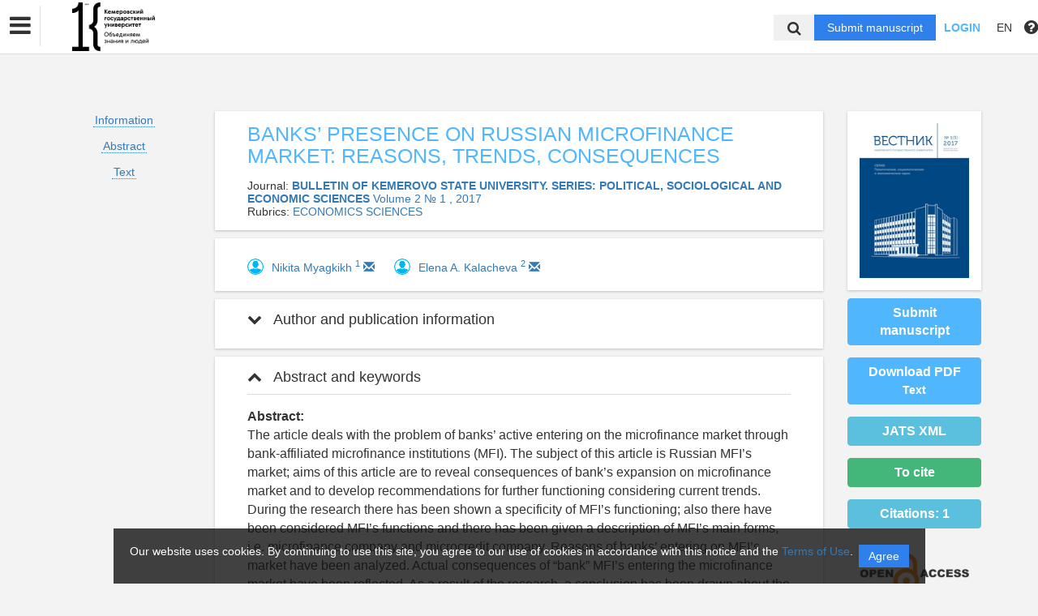

--- FILE ---
content_type: text/html; charset=UTF-8
request_url: https://vestnik-hss.kemsu.ru/en/nauka/article/23522/view
body_size: 37267
content:
<!DOCTYPE html>
<html lang="en">
<head lang="en">
    <meta charset="UTF-8">
    <meta http-equiv="X-UA-Compatible" content="IE=edge">
    <meta name="viewport" content="width=device-width, initial-scale=1">
    <title>
                                BANKS’ PRESENCE ON RUSSIAN MICROFINANCE MARKET: REASONS, TRENDS, CONSEQUENCES
                                        Кемеровский государственный университет -
                Эдиторум - Editorum
    </title>

            <link rel="shortcut icon" href="/upload/21232f297a57a5a743894a0e4a801fc3/domain/favicon/d8e68e64ab3665809e85f7e3ad6b7f2a.png" type="image/png">
    

    <link href="/bundles/asutemplate/Base/css/open-sans.css" rel="stylesheet">
    <link href="/bundles/asu/lib/bootstrap-3.3.5-dist/css/bootstrap.min.css" rel="stylesheet">
    <link href="/bundles/journals/css/journals.css" rel="stylesheet">
    <link href="/bundles/asu/css/bframe.css" rel="stylesheet">
    <link href="/bundles/asutemplate/Base/css/bootstrap-select.min.css" rel="stylesheet">
    <script src="/bundles/asu/js/jquery-2.1.3.min.js"></script>
    <script src="/bundles/asu/js/typeahead.min.js"></script>
    <script src="/bundles/asu/js/lib.js"></script>
        <meta name="dc.identifier" content="doi:10.21603/2500-3372-2017-1-47-52"/>
    <script src="/bundles/asutemplate/Base/vendor/crossmark/widget/v2.0/widget.js"></script>
    <link href="/bundles/journals/css/article.css" rel="stylesheet">
    <style>
        li.spaced{
            margin-bottom: 1em;
        }
    </style>
    <!-- OPEN GRAPH -->
    <meta property="og:title" content="BANKS’ PRESENCE ON RUSSIAN MICROFINANCE MARKET: REASONS, TRENDS, CONSEQUENCES" />
    <meta property="og:type" content="article" />

            <meta property="og:image" content="https://vestnik-hss.kemsu.ru/upload/21232f297a57a5a743894a0e4a801fc3/issues/cover/02c9cb7c5f73f5bd1e539bb162617385.jpeg" />
        <meta property="twitter:image" content="https://vestnik-hss.kemsu.ru/upload/21232f297a57a5a743894a0e4a801fc3/issues/cover/02c9cb7c5f73f5bd1e539bb162617385.jpeg" />
    
    <!--<meta property="og:image:width" content="1500" />
    <meta property="og:image:height" content="830" />-->
    <meta property="og:image:type" content="image/jpeg" />
    <meta name="twitter:card" content="summary_large_image" />

            <meta property="og:site_name" content="Bulletin of Kemerovo State University. Series: Political, Sociological and Economic sciences">
                            <meta property="article:author" content="Nikita Myagkikh">
                    <meta property="article:author" content="Elena A. Kalacheva">
                        <meta property="article:published_time" content="2017-07-24">
    
    <!-- CITATIONS -->
    <meta name="citation_doi" content="doi:10.21603/2500-3372-2017-1-47-52"/>
    <meta name="citation_title" content="BANKS’ PRESENCE ON RUSSIAN MICROFINANCE MARKET: REASONS, TRENDS, CONSEQUENCES">
                                <meta name="citation_author" content="Nikita Myagkikh">
                            <meta name="citation_author" content="Elena A. Kalacheva">
                            <meta name="citation_publication_date" content="2017/07/24">
                <meta name="citation_journal_title" content="Bulletin of Kemerovo State University. Series: Political, Sociological and Economic sciences">
            <meta name="citation_volume" content="2">
    <meta name="citation_issue" content="1 ">
    
        <meta name="citation_firstpage" content="47">
            <meta name="citation_lastpage" content="52">
    
                                        <meta name="citation_pdf_url" content="https://vestnik-hss.kemsu.ru/en/storage/download/25304">
                            <link rel="stylesheet" href="/bundles/journals/css/new-front.css">
</head>

<body>
    <!-- Yandex.Metrika counter -->
<script type="text/javascript" >
   (function(m,e,t,r,i,k,a){m[i]=m[i]||function(){(m[i].a=m[i].a||[]).push(arguments)};
   m[i].l=1*new Date();k=e.createElement(t),a=e.getElementsByTagName(t)[0],k.async=1,k.src=r,a.parentNode.insertBefore(k,a)})
   (window, document, "script", "https://mc.yandex.ru/metrika/tag.js", "ym");
 
   ym(73516117, "init", {
        clickmap:true,
        trackLinks:true,
        accurateTrackBounce:true
   });
</script>
<noscript><div><img src="https://mc.yandex.ru/watch/73516117" style="position:absolute; left:-9999px;" alt="" /></div></noscript>
<!-- /Yandex.Metrika counter -->
<div class="l-wrapper">
    <header id="position_top" class="header" style="display:none;">
        <div class="container">
                                                                                                                                                                                                                                                                                                <div class="row">
                <div class="col-xs-4 col-sm-2 header-logo">
                                                                        <a href="/"><img src="/upload/21232f297a57a5a743894a0e4a801fc3/domain/logo/5364a94710071e30a9d53f4b1946b54f.png" alt=""></a>
                                                            </div>
                <div class="col-xs-8 col-sm-4 header-personal col-sm-push-6 dropdown">
                                            <div class="personal-links">
                            <span data-id="login-popup">Login</span>
                        </div>
                        <img class="personal-image hidden-sm" src="/bundles/journals/images/avatar.png" alt="">
                                                                                                                                                                                                                                                                                                                                                                                                                                                                                        </div>
                <div class="col-xs-12 col-sm-6 header-info col-sm-pull-4">
                                            

<div class="main-nav">
    

                                    
        
                
                            
                    <div class="dropdown">
                            <a class="nav__link dropdown__label" href="#">                        Journals KemSU
            </a>
            
                            <div class="dropdown__list">
                                    
        
                
                            
                    
                            <a class="nav__link" href="https://vestnik-hss.kemsu.ru/en/nauka">                        Scientific journal "Bulletin of KemSU. Series: Humanities and Social Sciences
            </a>
            
            
                        
                                    
        
                
                            
                    
                            <a class="nav__link" href="https://vestnik-pses.kemsu.ru/en/nauka">                        Scientific journal "Bulletin of KemSU. Series: Political, Sociological and Economic sciences
            </a>
            
            
                        
                                    
        
                
                            
                    
                            <a class="nav__link" href="https://vestnik-bees.kemsu.ru/en/nauka">                        Scientific journal "Bulletin of KemSU. Series: Biological, Engineering and Earth Sciences
            </a>
            
            
                        
                                    
        
                
                            
                    
                            <a class="nav__link" href="https://www.sibscript.ru/jour">                        SibScript (until February 17, 2023 – Bulletin of KemSU
            </a>
            
            
                        
                                    
        
                
                            
                    
                            <a class="nav__link" href="https://jstrategizing.kemsu.ru/en/nauka">                        Strategizing: Theory and Practice
            </a>
            
            
                        
                                    
        
                
                            
                    
                            <a class="nav__link" href="http://jfrm.ru/en/">                        Foods and Raw Materials
            </a>
            
            
                        
                                    
        
                
                            
                    
                            <a class="nav__link" href="https://jsocnet.ru/en/">                        Virtual Communication and Social Networks
            </a>
            
            
                        
                                    
        
                
                            
                    
                            <a class="nav__link" href="http://fptt.ru/eng/">                        Food Processing: Techniques and Technology
            </a>
            
            
                        
                                    
        
                
                            
                    
                            <a class="nav__link" href="https://moloprom.kemsu.ru/en/">                        Dairy industry
            </a>
            
            
                        
                                    
        
                
                            
                    
                            <a class="nav__link" href="https://cheese.kemsu.ru/en/">                        Cheese- and buttermaking
            </a>
            
            
                        
                                    
        
                
                            
                    
                            <a class="nav__link" href="https://science-evolution.kemsu.ru/">                        Science Evolution
            </a>
            
            
                        
                                </div>
            
            </div>            
                
                                                                                                        </div>
                                                                        

                                                                                                                    </div>
            </div>
        </div>
    </header>

    <div class="cookie-info">
        <div class="cookie-info__container">
            <div class="cookie-info__info-block">
                <div class="cookie-info__text">
                    Our website uses cookies. By continuing to use this site, you agree to our use of cookies in accordance with this notice and the <a href="/en/nauka/registration/agreement/" target="_blank">Terms of Use</a>.
                </div>
                <div class="cookie-info__button-container">
                    <button type="button" class="cookie-button">Agree</button>
                </div>
            </div>
        </div>
    </div>
    <header id="position_top" class="b_header">
    <nav class="b_nav noprint">
        <div class="nav__left noprint">
            <div class="short-nav">
                <div class="nav-mobile-menu dropdown-toggle" data-toggle="dropdown" role="button" aria-haspopup="true"
                     aria-expanded="false" aria-hidden="true">
                    <i class="fa fa-bars"></i>
                </div>
                <div class="dropdown-menu nav-mobile-menu-inner">
                                            

<div class="main-nav">
    

                                    
        
                
                            
                    <div class="dropdown">
                            <a class="nav__link dropdown__label" href="#">                        Journals KemSU
            </a>
            
                            <div class="dropdown__list">
                                    
        
                
                            
                    
                            <a class="nav__link" href="https://vestnik-hss.kemsu.ru/en/nauka">                        Scientific journal "Bulletin of KemSU. Series: Humanities and Social Sciences
            </a>
            
            
                        
                                    
        
                
                            
                    
                            <a class="nav__link" href="https://vestnik-pses.kemsu.ru/en/nauka">                        Scientific journal "Bulletin of KemSU. Series: Political, Sociological and Economic sciences
            </a>
            
            
                        
                                    
        
                
                            
                    
                            <a class="nav__link" href="https://vestnik-bees.kemsu.ru/en/nauka">                        Scientific journal "Bulletin of KemSU. Series: Biological, Engineering and Earth Sciences
            </a>
            
            
                        
                                    
        
                
                            
                    
                            <a class="nav__link" href="https://www.sibscript.ru/jour">                        SibScript (until February 17, 2023 – Bulletin of KemSU
            </a>
            
            
                        
                                    
        
                
                            
                    
                            <a class="nav__link" href="https://jstrategizing.kemsu.ru/en/nauka">                        Strategizing: Theory and Practice
            </a>
            
            
                        
                                    
        
                
                            
                    
                            <a class="nav__link" href="http://jfrm.ru/en/">                        Foods and Raw Materials
            </a>
            
            
                        
                                    
        
                
                            
                    
                            <a class="nav__link" href="https://jsocnet.ru/en/">                        Virtual Communication and Social Networks
            </a>
            
            
                        
                                    
        
                
                            
                    
                            <a class="nav__link" href="http://fptt.ru/eng/">                        Food Processing: Techniques and Technology
            </a>
            
            
                        
                                    
        
                
                            
                    
                            <a class="nav__link" href="https://moloprom.kemsu.ru/en/">                        Dairy industry
            </a>
            
            
                        
                                    
        
                
                            
                    
                            <a class="nav__link" href="https://cheese.kemsu.ru/en/">                        Cheese- and buttermaking
            </a>
            
            
                        
                                    
        
                
                            
                    
                            <a class="nav__link" href="https://science-evolution.kemsu.ru/">                        Science Evolution
            </a>
            
            
                        
                                </div>
            
            </div>            
                
                                                                                                        </div>
                                                                        

                                    </div>
            </div>
            <div class="nav__logo">
                                                            <a href="/"><img src="/upload/21232f297a57a5a743894a0e4a801fc3/domain/logo/5364a94710071e30a9d53f4b1946b54f.png" alt=""></a>
                                                </div>
                            

<div class="main-nav">
    

                                    
        
                
                            
                    <div class="dropdown">
                            <a class="nav__link dropdown__label" href="#">                        Journals KemSU
            </a>
            
                            <div class="dropdown__list">
                                    
        
                
                            
                    
                            <a class="nav__link" href="https://vestnik-hss.kemsu.ru/en/nauka">                        Scientific journal "Bulletin of KemSU. Series: Humanities and Social Sciences
            </a>
            
            
                        
                                    
        
                
                            
                    
                            <a class="nav__link" href="https://vestnik-pses.kemsu.ru/en/nauka">                        Scientific journal "Bulletin of KemSU. Series: Political, Sociological and Economic sciences
            </a>
            
            
                        
                                    
        
                
                            
                    
                            <a class="nav__link" href="https://vestnik-bees.kemsu.ru/en/nauka">                        Scientific journal "Bulletin of KemSU. Series: Biological, Engineering and Earth Sciences
            </a>
            
            
                        
                                    
        
                
                            
                    
                            <a class="nav__link" href="https://www.sibscript.ru/jour">                        SibScript (until February 17, 2023 – Bulletin of KemSU
            </a>
            
            
                        
                                    
        
                
                            
                    
                            <a class="nav__link" href="https://jstrategizing.kemsu.ru/en/nauka">                        Strategizing: Theory and Practice
            </a>
            
            
                        
                                    
        
                
                            
                    
                            <a class="nav__link" href="http://jfrm.ru/en/">                        Foods and Raw Materials
            </a>
            
            
                        
                                    
        
                
                            
                    
                            <a class="nav__link" href="https://jsocnet.ru/en/">                        Virtual Communication and Social Networks
            </a>
            
            
                        
                                    
        
                
                            
                    
                            <a class="nav__link" href="http://fptt.ru/eng/">                        Food Processing: Techniques and Technology
            </a>
            
            
                        
                                    
        
                
                            
                    
                            <a class="nav__link" href="https://moloprom.kemsu.ru/en/">                        Dairy industry
            </a>
            
            
                        
                                    
        
                
                            
                    
                            <a class="nav__link" href="https://cheese.kemsu.ru/en/">                        Cheese- and buttermaking
            </a>
            
            
                        
                                    
        
                
                            
                    
                            <a class="nav__link" href="https://science-evolution.kemsu.ru/">                        Science Evolution
            </a>
            
            
                        
                                </div>
            
            </div>            
                
                                                                                                        </div>
                                                                        

                        <label for="showSearchbar" class="nav__link hidden">Search</label>

                                </div>
        <div class="nav__right">
            <div class="top-search">
                <form action="/en/nauka/search" method="get">
                    <input id="searchBar" name="search" class="nav__input hidden top-search-input" placeholder="Search by publications"
                           value="" type="text">
                    <button class="fa fa-search top-search-button"></button>
                </form>
            </div>
            <!-- <div class="nav__searchbar hidden">
              <input id="searchBar" type="text" class="nav__input" placeholder="Найти публикацию">
              <div class="nav__overlay">
                <div class="nav__block flex flex--center flex--jcsb">
                  <a href="">Расширенный поиск</a>
                  <a href="">X</a>
                </div>
              </div>
            </div> -->
            <a href="/en/nauka/user/pubs/all" id="navRequest" class="nav__button hidden">Submit manuscript</a>
            <div class="nav__link">
                                    <span class="login-btn" data-id="login-popup">Login</span>
                            </div>
            <div class="dropdown dropdown-language">
    <span class="nav__link dropdown-toggle" data-toggle="dropdown" role="button" aria-haspopup="true" aria-expanded="false">
                    EN
            </span>
    <ul class="dropdown-menu user-menu">
                            
                    
                        <li>
                                    <a class="nav__link lang-switch "
               href="/ru/nauka/article/23522/view">
                Русский
            </a>
            </li>
                    
                        <li>
                                    <a class="nav__link lang-switch active"
               href="/en/nauka/article/23522/view">
                English
            </a>
            </li>
            </ul>
</div>
<script>
(function initializeLangSwitchHashPreservation() {
    // Guard: only register listeners once even if template is included multiple times
    if (window.__langSwitchHashPreservationInitialized) {
        return;
    }
    window.__langSwitchHashPreservationInitialized = true;

    function updateLangSwitchLinksHash() {
        var hash = window.location.hash || '';
        var links = document.querySelectorAll('.lang-switch');
        for (var i = 0; i < links.length; i++) {
            var link = links[i];
            if (!link || !link.href) {
                continue;
            }

            // Replace any existing hash (prevents double-appending and keeps it up-to-date)
            var baseHref = link.href.split('#')[0];
            link.href = hash ? baseHref + hash : baseHref;
        }
    }

    // Wait for DOM to be fully loaded to ensure all lang-switch links exist
    if (document.readyState === 'loading') {
        document.addEventListener('DOMContentLoaded', updateLangSwitchLinksHash);
    } else {
        // DOM already loaded (e.g., script loaded dynamically)
        updateLangSwitchLinksHash();
    }

    // Keep links in sync when hash changes after page load (tabs/anchors/back-forward)
    window.addEventListener('hashchange', updateLangSwitchLinksHash);
})();
</script>

            <span class="instruction-header"><span data-id="popup-instructions"><i class="fa fa-question-circle"></i></span></span>
        </div>
    </nav>
    <div class="b_nav nav-mobile">
        <div class="nav-mobile-left">
            <div class="nav-mobile-menu dropdown-toggle" data-toggle="dropdown" role="button" aria-haspopup="true"
                 aria-expanded="false" aria-hidden="true">
                <i class="fa fa-bars"></i>
            </div>
            <div class="dropdown-menu nav-mobile-menu-inner">
                                    

<div class="main-nav">
    

                                    
        
                
                            
                    <div class="dropdown">
                            <a class="nav__link dropdown__label" href="#">                        Journals KemSU
            </a>
            
                            <div class="dropdown__list">
                                    
        
                
                            
                    
                            <a class="nav__link" href="https://vestnik-hss.kemsu.ru/en/nauka">                        Scientific journal "Bulletin of KemSU. Series: Humanities and Social Sciences
            </a>
            
            
                        
                                    
        
                
                            
                    
                            <a class="nav__link" href="https://vestnik-pses.kemsu.ru/en/nauka">                        Scientific journal "Bulletin of KemSU. Series: Political, Sociological and Economic sciences
            </a>
            
            
                        
                                    
        
                
                            
                    
                            <a class="nav__link" href="https://vestnik-bees.kemsu.ru/en/nauka">                        Scientific journal "Bulletin of KemSU. Series: Biological, Engineering and Earth Sciences
            </a>
            
            
                        
                                    
        
                
                            
                    
                            <a class="nav__link" href="https://www.sibscript.ru/jour">                        SibScript (until February 17, 2023 – Bulletin of KemSU
            </a>
            
            
                        
                                    
        
                
                            
                    
                            <a class="nav__link" href="https://jstrategizing.kemsu.ru/en/nauka">                        Strategizing: Theory and Practice
            </a>
            
            
                        
                                    
        
                
                            
                    
                            <a class="nav__link" href="http://jfrm.ru/en/">                        Foods and Raw Materials
            </a>
            
            
                        
                                    
        
                
                            
                    
                            <a class="nav__link" href="https://jsocnet.ru/en/">                        Virtual Communication and Social Networks
            </a>
            
            
                        
                                    
        
                
                            
                    
                            <a class="nav__link" href="http://fptt.ru/eng/">                        Food Processing: Techniques and Technology
            </a>
            
            
                        
                                    
        
                
                            
                    
                            <a class="nav__link" href="https://moloprom.kemsu.ru/en/">                        Dairy industry
            </a>
            
            
                        
                                    
        
                
                            
                    
                            <a class="nav__link" href="https://cheese.kemsu.ru/en/">                        Cheese- and buttermaking
            </a>
            
            
                        
                                    
        
                
                            
                    
                            <a class="nav__link" href="https://science-evolution.kemsu.ru/">                        Science Evolution
            </a>
            
            
                        
                                </div>
            
            </div>            
                
                                                                                                        </div>
                                                                        

                            </div>
        </div>
        <div class="nav-mobile-right">
            <div class="nav__link nav-mobile-user">
                                    <span class="login-btn" data-id="login-popup">Login</span>
                            </div>
            <div class="dropdown dropdown-language">
    <span class="nav__link dropdown-toggle" data-toggle="dropdown" role="button" aria-haspopup="true" aria-expanded="false">
                    EN
            </span>
    <ul class="dropdown-menu user-menu">
                            
                    
                        <li>
                                    <a class="nav__link lang-switch "
               href="/ru/nauka/article/23522/view">
                Русский
            </a>
            </li>
                    
                        <li>
                                    <a class="nav__link lang-switch active"
               href="/en/nauka/article/23522/view">
                English
            </a>
            </li>
            </ul>
</div>
<script>
(function initializeLangSwitchHashPreservation() {
    // Guard: only register listeners once even if template is included multiple times
    if (window.__langSwitchHashPreservationInitialized) {
        return;
    }
    window.__langSwitchHashPreservationInitialized = true;

    function updateLangSwitchLinksHash() {
        var hash = window.location.hash || '';
        var links = document.querySelectorAll('.lang-switch');
        for (var i = 0; i < links.length; i++) {
            var link = links[i];
            if (!link || !link.href) {
                continue;
            }

            // Replace any existing hash (prevents double-appending and keeps it up-to-date)
            var baseHref = link.href.split('#')[0];
            link.href = hash ? baseHref + hash : baseHref;
        }
    }

    // Wait for DOM to be fully loaded to ensure all lang-switch links exist
    if (document.readyState === 'loading') {
        document.addEventListener('DOMContentLoaded', updateLangSwitchLinksHash);
    } else {
        // DOM already loaded (e.g., script loaded dynamically)
        updateLangSwitchLinksHash();
    }

    // Keep links in sync when hash changes after page load (tabs/anchors/back-forward)
    window.addEventListener('hashchange', updateLangSwitchLinksHash);
})();
</script>
        </div>
        <div class="nav-mobile-logo nav__logo">
                                                <a href="/"><img src="/upload/21232f297a57a5a743894a0e4a801fc3/domain/logo/5364a94710071e30a9d53f4b1946b54f.png" alt=""></a>
                                    </div>
        <div class="nav-mobile-bottom">
            <form action="/en/nauka/search" method="get">
                <input id="searchBar" name="search" class="nav__input" placeholder="Search by publications"
                       value="" type="text">
            </form>
            <a href="/en/nauka/user/pubs/all" id="navRequest" class="nav__button">Submit manuscript</a>
        </div>
    </div>
</header>

        <div class="content container">
                                    
    <div class="row article-page">
                        <div class="col-sm-3 col-md-2 col-xs-12">
            <div class="article-sidebar visible-sm visible-xs">
                <div class="content-block info-block article-cover">
                                            <img src="/upload/21232f297a57a5a743894a0e4a801fc3/issues/cover/02c9cb7c5f73f5bd1e539bb162617385.jpeg" alt="                        BANKS’ PRESENCE ON RUSSIAN MICROFINANCE MARKET: REASONS, TRENDS, CONSEQUENCES
            ">
                                    </div>
                                    <a href="/en/nauka/user/pubs/all" class="btn btn-primary">Submit manuscript</a>
                                                                            <a class="btn btn-primary" href="/en/storage/download/25304" target="_blank" download="">Download PDF<br>
                                    <small>Text</small></a>
                                                                
                                            <div class="btn btn-success" id="citate-btn" data-toggle="modal" data-target="#citate-modal">To cite</div>
                                        <div class="btn btn-info" id="citedby-btn" data-toggle="modal" data-target="#citedByModal">Citations: <span id="citedByCnt-m" class="fa fa-spinner fa-spin"></span></div>
                                                <br>
            </div>
            <ul class="list-unstyled article-navigation">
                <li><a href="#article-info">Information</a></li>
                                    <li><a href="#article-annotation">Abstract</a></li>
                                                                    <li><a href="#article-text">Text</a></li>
                                                                <li>
                                </li>
            </ul>
                        <div class="article-sidebar visible-sm visible-xs">
                <div class="article-cover-access">
                                                                                                                                                                                                                                                                                                    <a  href="https://www.budapestopenaccessinitiative.org/read" target="_blank">
                                <!--<img src="/bundles/journals/images/lg-elibrary.svg" alt="Elibrary">-->
                                                                    <img src="/bundles/asu/images/scihubs/openaccess.png" alt="" />
                                                            </a>
                                                                                                                                                                                                                                                                                                                                    </div>
                                                        
        <div class="content-block info-block logotips-block">
                                <a class="logo-block-item" href="https://elibrary.ru/title_about.asp?id=60508" target="_blank">
                <!--<img src="/bundles/journals/images/lg-elibrary.svg" alt="Elibrary">-->
                                    <img src="/bundles/asu/images/scihubs/elibrary.png" alt="" />
                            </a>
                                            <a class="logo-block-item" href="https://elibrary.ru/title_profile.asp?id=60508" target="_blank">
                <!--<img src="/bundles/journals/images/lg-elibrary.svg" alt="Elibrary">-->
                                    <img src="/bundles/asu/images/scihubs/rinc.png" alt="" />
                            </a>
                                            <a class="logo-block-item" href="http://arhvak.minobrnauki.gov.ru/87" target="_blank">
                <!--<img src="/bundles/journals/images/lg-elibrary.svg" alt="Elibrary">-->
                                    <img src="/bundles/asu/images/scihubs/vak.png" alt="" />
                            </a>
                                            <a class="logo-block-item" href="https://search.crossref.org/" target="_blank">
                <!--<img src="/bundles/journals/images/lg-elibrary.svg" alt="Elibrary">-->
                                    <img src="/bundles/asu/images/scihubs/crossref.png" alt="" />
                            </a>
                                            <a class="logo-block-item" href="https://socionet.ru/collection.xml?h=spz:neicon:vestnik-pses" target="_blank">
                <!--<img src="/bundles/journals/images/lg-elibrary.svg" alt="Elibrary">-->
                                    <img src="/bundles/asu/images/scihubs/socionet.png" alt="" />
                            </a>
                                                                                    <a class="logo-block-item" href="https://cyberleninka.ru/journal/n/vestnik-kemerovskogo-gosudarstvennogo-universiteta-seriya-politicheskie-sotsiologicheskie-i-ekonomicheskie-nauki?i=1147221" target="_blank">
                <!--<img src="/bundles/journals/images/lg-elibrary.svg" alt="Elibrary">-->
                                    <img src="/bundles/asu/images/scihubs/cyberleninka.png" alt="" />
                            </a>
                                            <a class="logo-block-item" href="https://app.dimensions.ai/discover/publication?and_facet_source_title=jour.1320808" target="_blank">
                <!--<img src="/bundles/journals/images/lg-elibrary.svg" alt="Elibrary">-->
                                    <img src="/bundles/asu/images/scihubs/dimensions.png" alt="" />
                            </a>
                                            <a class="logo-block-item" href="https://www.scilit.net/sources/85546" target="_blank">
                <!--<img src="/bundles/journals/images/lg-elibrary.svg" alt="Elibrary">-->
                                    <img src="/bundles/asu/images/scihubs/scilit.png" alt="" />
                            </a>
                                            <a class="logo-block-item" href="https://www.lens.org/lens/search/scholar/analysis?p=0&amp;n=10&amp;s=date_published&amp;d=%2B&amp;f=false&amp;e=false&amp;l=en&amp;authorField=author&amp;dateFilterField=publishedYear&amp;orderBy=%2Bdate_published&amp;presentation=false&amp;preview=true&amp;stemmed=true&amp;useAuthorId=false&amp;sourceTitle.must=Bulletin%20of%20Kemerovo%20State%20University.%20Series:%20Political,%20Sociological%20and%20Economic%20sciences&amp;publisher.must=Kemerovo%20State%20University" target="_blank">
                <!--<img src="/bundles/journals/images/lg-elibrary.svg" alt="Elibrary">-->
                                    <img src="/bundles/asu/images/scihubs/lens.png" alt="" />
                            </a>
                                            <a class="logo-block-item" href="https://www.doaj.org/toc/2542-1190" target="_blank">
                <!--<img src="/bundles/journals/images/lg-elibrary.svg" alt="Elibrary">-->
                                    <img src="/bundles/asu/images/scihubs/doaj.png" alt="" />
                            </a>
                        </div>
    
            </div>
                    </div>
        <div class="clearfix visible-xs"></div>
        <div class="col-sm-9 col-md-8 article-page-content">
            <div class="content-block info-block">
                <div class="entity-title">
                                                                    BANKS’ PRESENCE ON RUSSIAN MICROFINANCE MARKET: REASONS, TRENDS, CONSEQUENCES
            
                    
                                    </div>
                                    <div class="">Journal: <a href="/en/nauka/journal/110/view"><b>                        BULLETIN OF KEMEROVO STATE UNIVERSITY. SERIES: POLITICAL, SOCIOLOGICAL AND ECONOMIC SCIENCES
            </b></a>
                                                                                    <a href="/en/nauka/issue/1352/view">
                                     Volume 2 № 1
                                                                                                    , 2017</a>
                                                                        </div>
                                                    <div class="">Rubrics: <a href="/en/nauka/journal/rubric/2019/view">                        ECONOMICS SCIENCES
            </a>
                    </div>
                            </div>
                                        <div class="content-block info-block">
                                            <div class="author-list-item">
                                                            <img class="avatar" src="/bundles/journals/images/author.jpg">
                                                        <div class="info">
                                <a href="/en/nauka/author/37505/view" target="_blank"><span class="name">
                                            
                
                        
        
                    Nikita Myagkikh
            
                                    </span></a>
                                                                    <a href="#author1"><sup class="author-id" data-toggle="collapse" data-target="#collapse-1">1</sup></a>
                                                                                                                                                                                                                                    <a href="mailto:nikson17235@yandex.ru">
                                        <span class="glyphicon glyphicon-envelope"></span>
                                    </a>
                                                            </div>
                        </div>
                                            <div class="author-list-item">
                                                            <img class="avatar" src="/bundles/journals/images/author.jpg">
                                                        <div class="info">
                                <a href="/en/nauka/author/37506/view" target="_blank"><span class="name">
                                            
                
                        
        
                    Elena A. Kalacheva
            
                                    </span></a>
                                                                    <a href="#author2"><sup class="author-id" data-toggle="collapse" data-target="#collapse-1">2</sup></a>
                                                                                                                                                                                                                                    <a href="mailto:kalacheva-elena@mail.ru">
                                        <span class="glyphicon glyphicon-envelope"></span>
                                    </a>
                                                            </div>
                        </div>
                                    </div>
            
            <div class="panel-group" id="accordion">
                <div class="anchor-id" id="article-info"></div>
                <div class="article-info content-block info-block">
                    <div class="panel panel-article">
                        <div class="panel-heading panel-article-heading">
                            <div class="panel-title panel-article-title">
                                <a class="collapsed" data-toggle="collapse" data-parent="#accordion" href="#collapse-1">
                                    <span class="fa fa-chevron-up"></span>
                                    Author and publication information
                                </a>
                            </div>
                        </div>
                        <div id="collapse-1" class="panel-collapse collapse">
                            <div class="panel-body panel-article-body">
                                <div class="article-info-row">
                                                                                                                        <div class="key"><b>Authors:</b></div>
                                            <div class="value">
                                                                                                                            <div class="person-item">
                                                <div class="anchor-id" id="author1">
                                                    1.&nbsp;
                                                                                                                                                                        <span>
                                                                
Kemerovo State University
<br>
            <br>
                                                            </span>
                                                                                                                                                                                                                            
            
    Kemerovo, Russian Federation


                                                                                                    </div>
                                            </div>
                                                                                                                                                                                                                                                <div class="person-item">
                                                <div class="anchor-id" id="author2">
                                                    2.&nbsp;
                                                                                                                                                                        <span>
                                                                
Kemerovo State University.
<br>
            <br>
                                                            </span>
                                                                                                                                                                                                                            
            
    


                                                                                                    </div>
                                            </div>
                                                                                                                            </div>
                                                                                                            </div>

                                
                                <div class="article-info-row">
                                    <div class="key"><b>Type:</b></div>
                                    <div class="value">
                                        Article
                                    </div>
                                </div>
                                                                                                    <div class="article-info-row">
                                        <div class="key"><b>DOI:</b></div>
                                        <div class="value">
                                            <a class="long-row" href="https://doi.org/10.21603/2500-3372-2017-1-47-52" target="_blank">https://doi.org/10.21603/2500-3372-2017-1-47-52</a>
                                        </div>
                                    </div>
                                                                
                                <div class="article-info-row">
                                                                        <div class="key"><b>Pages:</b></div>
                                    <div class="value">
                                            from 47
                                            to 52
                                    </div>
                                                                    </div>

                                <div class="article-info-row">
                                    <div class="key"><b>Status:</b></div>
                                    <div class="value">
                                                                                <span class="label label-success ">
                                                                    Published
            
                                        </span>
                                                                            </div>
                                </div>

                                                                                                                                    
                                                                                                                                    
                                                                                                                                    

                                                                                                    
                                                                                                    

                                                                    <div class="article-info-row">
                                        <div class="key"><b>Received:</b></div>
                                        <div class="value">24.07.2017</div>
                                    </div>
                                
                                                                    <div class="article-info-row">
                                        <div class="key"><b>Accepted:</b></div>
                                        <div class="value">24.07.2017</div>
                                    </div>
                                
                                                                    <div class="article-info-row">
                                        <div class="key"><b>Published:</b></div>
                                        <div class="value">24.07.2017</div>
                                    </div>
                                

                                <div class="article-info-row">
                                                                    </div>
                                <div class="article-info-row">
                                    <div class="key"><b>Language:</b></div>
                                    <div class="value">
                                                    Russian    
                                    </div>
                                </div>

                                                                        <div class="article-info-row">
                                        <div class="key"><b>Keywords:</b></div>
                                        <div class="value">
                                                                    microfinance institution,  microfinance,  microfinance company,  microcredit company,  bank,  «bank» MFI,  «non-bank» MFI.
            
                                        </div>
                                    </div>
                                                                                                        </div>
                            </div>
                        </div>
                    </div>
                                            <div class="anchor-id" id="article-annotation"></div>
                        <div class="content-block info-block">
                            <div class="panel panel-article">
                                <div class="panel-heading panel-article-heading">
                                    <div class="panel-title panel-article-title">
                                        <a data-toggle="collapse" data-parent="#accordion" href="#collapse-2">
                                            <span class="fa fa-chevron-up"></span>
                                            Abstract and keywords
                                        </a>
                                    </div>
                                </div>
                                <div id="collapse-2" class="panel-collapse collapse in">
                                    <div class="panel-body panel-article-body">
                                        <div class="article-text words-wrap">
                                                <b>Abstract:</b><br>
                                                                        The article deals with the problem of banks’ active entering on the microfinance market through bank-affiliated microfinance institutions (MFI). The subject of this article is Russian MFI’s market; aims of this article are to reveal consequences of bank’s expansion on microfinance market and to develop recommendations for further functioning considering current trends. During the research there has been shown a specificity of MFI’s functioning; also there have been considered MFI’s functions and there has been given a description of MFI’s main forms, i.e. microfinance company and microcredit company. Reasons of banks’ entering on MFI’s market have been analyzed. Actual consequences of “bank” MFI’s entering the microfinance market have been reflected. As a result of the research, a conclusion has been drawn about the fact that banks’ presence on microfinance market is at variance with its origins – microcrediting of population and subjects of small and medium business on reductive conditions. For the protection of MFI’s market’s origins it has been advised to divide this market into two segments (“bank” and “non-bank” segments) with their own approaches in regulation. Such market’s segmentation would allow one to ensure competitive advantages for different kinds of MFI which should provide profitable condition of crediting for multiple groups of borrowers.
            <br><br>
                                        </div>
                                                                                    <div class="article-text words-wrap">
                                                <b>Keywords:</b><br>
                                                                        microfinance institution,  microfinance,  microfinance company,  microcredit company,  bank,  «bank» MFI,  «non-bank» MFI.
            
                                            </div>
                                                                            </div>
                                </div>
                            </div>
                        </div>
                                                                <div class="anchor-id" id="article-text"></div>
                        <div class="content-block info-block">
                            <div class="panel panel-article">
                                <div class="panel-heading panel-article-heading">
                                    <div class="panel-title panel-article-title">
                                        <a data-toggle="collapse" data-parent="#accordion" href="#collapse-3">
                                            <span class="fa fa-chevron-up"></span>
                                            Text
                                        </a>
                                    </div>
                                </div>
                                <div id="collapse-3" class="panel-collapse collapse in">
                                    <div class="panel-body panel-article-body">
                                        <div class="content-files">
                                                                                                
                                                Text  (PDF): <a class="label label-primary" href="/en/storage/viewWindow/25304" target="_blank">Read</a>
                                                <a class="label label-success" href="/en/storage/download/25304" target="_blank" download="">Download</a><br>

                                                                                    </div>
                                                                                <div class="article-text words-wrap">
                                            
                                        </div>
                                    </div>
                                </div>
                            </div>
                        </div>
                                        

                                                        </div>
                                                                                                                                                                                                                                    <div class="center-block">
                        <a href="https://creativecommons.org/licenses/by/4.0/deed.ru" target="_blank">
                                <!--<img src="/bundles/journals/images/lg-elibrary.svg" alt="Elibrary">-->
                                                                    <img src="/bundles/asu/images/scihubs/ccby4.png" alt="" />
                                                            <a href="https://creativecommons.org/licenses/by/4.0/deed.ru" target="_blank"
                               data-source="/en/manage/externallinks/110/Journal/avtypes" data-sourceCache="false" data-pk="ccby4_423c8cb096195398307fd82659dd58bc"
                               data-name="type" >This work is licensed under Creative Commons Attribution 4.0 International</a>
                        </a>
                    </div>
                    </br>
                                                                                                                                                                                                            <div class="modal fade" tabindex="-1" role="dialog" id="citate-modal">
                <div class="modal-dialog" role="document">
                    <div class="modal-content">
                        <div class="modal-header">
                            <button type="button" class="close" data-dismiss="modal" aria-label="Close"><img src="/bundles/journals/images/close.gif" alt=""></button>
                            <h3 class="modal-title"><b>To cite</b></h3>
                        </div>
                        <div class="modal-body">
                            <p>Copy the formatted bibliographic link through the clipboard or go to one of the links to import into the Bibliography Manager.</p>
                            <div class="clear20"></div>
                            <div class="row">
                                <div class="col-xs-12 col-sm-3">
                                    <ul class="nav tabs-textarea-switcher nav-tabs citate-left-tabs" role="tablist">
                                        <li role="presentation" class="active"><a href="#gost" aria-controls="gost" role="tab" data-toggle="tab">GOST</a></li>
                                        <li role="presentation"><a href="#mla" aria-controls="mla" role="tab" data-toggle="tab" title="Modern Language Association">MLA</a></li>
                                        <li role="presentation"><a href="#apa" aria-controls="apa" role="tab" data-toggle="tab" title="American Psychological Association">APA</a></li>
                                        <li role="presentation"><a href="#chicago" aria-controls="chicago" role="tab" data-toggle="tab">Chicago</a></li>
                                        <li role="presentation"><a href="#wiki" aria-controls="wiki" role="tab" data-toggle="tab">WIKI</a></li>
                                    </ul>
                                </div>

                                        <div class="col-xs-12 col-sm-9">
                                            <div class="tab-content">
                                                <div role="tabpanel" class="tab-pane active" id="gost">
                                                    <ul class="nav nav-tabs citate-top-tabs" role="tablist">
                                                        <li role="presentation" class="active"><a href="#online" aria-controls="online" role="tab" data-toggle="tab">Online link</a></li>
                                                        <li role="presentation"><a href="#print" aria-controls="print" role="tab" data-toggle="tab">Print link</a></li>
                                                    </ul>
                                                    <div class="tab-content citate-content">
                                                        <div role="tabpanel" class="tab-pane active" id="online">
                                                            Myagkikh N. B., Kalacheva E. A.                                                            BANKS’ PRESENCE ON RUSSIAN MICROFINANCE MARKET: REASONS, TRENDS, CONSEQUENCES //
                                                            Bulletin of Kemerovo State University. Series: Political, Sociological and Economic sciences.                                                             2017.
                                                            no. 1.                                                            pp. 47-52. DOI: https://doi.org/10.21603/2500-3372-2017-1-47-52                                                                                                                        (Date of access 31.01.2026).
                                                                                                                    </div>
                                                        <div role="tabpanel" class="tab-pane" id="print">
                                                            Myagkikh N. B., Kalacheva E. A.                                                            BANKS’ PRESENCE ON RUSSIAN MICROFINANCE MARKET: REASONS, TRENDS, CONSEQUENCES //
                                                            Bulletin of Kemerovo State University. Series: Political, Sociological and Economic sciences.                                                             2017.
                                                             №. 1.                                                            pp. 47-52. DOI: https://doi.org/10.21603/2500-3372-2017-1-47-52                                                        </div>
                                                    </div>
                                                </div>
                                                <div role="tabpanel" class="tab-pane" id="mla">
                                                    <ul class="nav nav-tabs citate-top-tabs" role="tablist">
                                                        <li role="presentation" class="active"><a href="#onlineMla" aria-controls="onlineMla" role="tab" data-toggle="tab">Online link</a></li>
                                                        <li role="presentation"><a href="#printMla" aria-controls="printMla" role="tab" data-toggle="tab">Print link</a></li>
                                                    </ul>
                                                    <div class="tab-content citate-content">
                                                        <div role="tabpanel" class="tab-pane active" id="onlineMla">
                                                            Myagkikh N. B., Kalacheva E. A.                                                            "BANKS’ PRESENCE ON RUSSIAN MICROFINANCE MARKET: REASONS, TRENDS, CONSEQUENCES" Bulletin of Kemerovo State University. Series: Political, Sociological and Economic sciences
                                                             1  (2017):                                                            47-52.
                                                             DOI: https://doi.org/10.21603/2500-3372-2017-1-47-52                                                              (Date of access 31.01.2026).
                                                        </div>
                                                        <div role="tabpanel" class="tab-pane" id="printMla">
                                                            Myagkikh N. B., Kalacheva E. A.                                                            "BANKS’ PRESENCE ON RUSSIAN MICROFINANCE MARKET: REASONS, TRENDS, CONSEQUENCES" Bulletin of Kemerovo State University. Series: Political, Sociological and Economic sciences
                                                             1 (2017):                                                            47-52.
                                                             DOI: https://doi.org/10.21603/2500-3372-2017-1-47-52                                                            Print.</div>
                                                    </div>
                                                </div>
                                                <div role="tabpanel" class="tab-pane" id="apa">
                                                    <ul class="nav nav-tabs citate-top-tabs" role="tablist">
                                                        <li role="presentation" class="active"><a href="#onlineApa" aria-controls="onlineApa" role="tab" data-toggle="tab">Online link</a></li>
                                                        <li role="presentation"><a href="#printApa" aria-controls="printApa" role="tab" data-toggle="tab">Print link</a></li>
                                                    </ul>
                                                    <div class="tab-content citate-content">
                                                        <div role="tabpanel" class="tab-pane active" id="onlineApa">
                                                            Myagkikh N. B., Kalacheva E. A.                                                            (2017).
                                                            BANKS’ PRESENCE ON RUSSIAN MICROFINANCE MARKET: REASONS, TRENDS, CONSEQUENCES.
                                                            Bulletin of Kemerovo State University. Series: Political, Sociological and Economic sciences.
                                                            (1),                                                            47-52.
                                                             DOI: https://doi.org/10.21603/2500-3372-2017-1-47-52                                                            Retrived from   (Date of access 31.01.2026)
                                                        </div>
                                                        <div role="tabpanel" class="tab-pane" id="printApa">
                                                            Myagkikh N. B., Kalacheva E. A.                                                            (2017).
                                                            BANKS’ PRESENCE ON RUSSIAN MICROFINANCE MARKET: REASONS, TRENDS, CONSEQUENCES.
                                                            Bulletin of Kemerovo State University. Series: Political, Sociological and Economic sciences.
                                                            (1),                                                            47-52.
                                                             DOI: https://doi.org/10.21603/2500-3372-2017-1-47-52                                                        </div>
                                                    </div>
                                                </div>
                                                <div role="tabpanel" class="tab-pane" id="chicago">
                                                    <ul class="nav nav-tabs citate-top-tabs" role="tablist">
                                                        <li role="presentation" class="active"><a href="#onlineChicago" aria-controls="onlineChicago" role="tab" data-toggle="tab">Online link</a></li>
                                                        <li role="presentation"><a href="#printChicago" aria-controls="printChicago" role="tab" data-toggle="tab">Print link</a></li>
                                                    </ul>
                                                    <div class="tab-content citate-content">
                                                        <div role="tabpanel" class="tab-pane active" id="onlineChicago">
                                                            Myagkikh N. B., Kalacheva E. A.                                                            "BANKS’ PRESENCE ON RUSSIAN MICROFINANCE MARKET: REASONS, TRENDS, CONSEQUENCES". Bulletin of Kemerovo State University. Series: Political, Sociological and Economic sciences,
                                                            2017 (1):                                                            47-52.
                                                             DOI: https://doi.org/10.21603/2500-3372-2017-1-47-52                                                              (Date of access 31.01.2026).
                                                        </div>
                                                        <div role="tabpanel" class="tab-pane" id="printChicago">
                                                            Myagkikh N. B., Kalacheva E. A.                                                            "BANKS’ PRESENCE ON RUSSIAN MICROFINANCE MARKET: REASONS, TRENDS, CONSEQUENCES". Bulletin of Kemerovo State University. Series: Political, Sociological and Economic sciences,
                                                             2017 (1):                                                            47-52.
                                                             DOI: https://doi.org/10.21603/2500-3372-2017-1-47-52                                                        </div>
                                                    </div>
                                                </div>
                                                <div role="tabpanel" class="tab-pane" id="wiki">
                                                    <ul class="nav nav-tabs citate-top-tabs" role="tablist">
                                                        <li role="presentation" class="active"><a href="#onlineWiki" aria-controls="onlineWiki" role="tab" data-toggle="tab">Online link</a></li>
                                                        <li role="presentation"><a href="#printWiki" aria-controls="printWiki" role="tab" data-toggle="tab">Print link</a></li>
                                                    </ul>
                                                    <div class="tab-content citate-content">
                                                        <div role="tabpanel" class="tab-pane active" id="onlineWiki">
                                                            {{cite web |url=https://vestnik-hss.kemsu.ru/en/nauka/article/23522/view|title=Myagkikh N. B., Kalacheva E. A.                                                            BANKS’ PRESENCE ON RUSSIAN MICROFINANCE MARKET: REASONS, TRENDS, CONSEQUENCES //
                                                            BANKS’ PRESENCE ON RUSSIAN MICROFINANCE MARKET: REASONS, TRENDS, CONSEQUENCES. Kemerovo State University. 2017.
                                                            (Date of access 31.01.2026).}}
                                                        </div>
                                                        <div role="tabpanel" class="tab-pane" id="printWiki">
                                                            {{статья|автор=Myagkikh N. B., Kalacheva E. A.|заглавие=                        BANKS’ PRESENCE ON RUSSIAN MICROFINANCE MARKET: REASONS, TRENDS, CONSEQUENCES
            |издание=                        BANKS’ PRESENCE ON RUSSIAN MICROFINANCE MARKET: REASONS, TRENDS, CONSEQUENCES
            |год=2017}}
                                                        </div>
                                                    </div>
                                                </div>
                                            </div>
                                        </div>
                                    </div>
                                </div>
                                <div class="modal-footer">
                                                                        <div class="citate-footer text-center">
                                        <a href="/en/nauka/bibcontroller/import/article/23522" >BibText</a>
                                        <a href="/en/nauka/bibcontroller/import/article/23522.enw" >EndNote</a>
                                        <a href="/en/nauka/bibcontroller/import/article/23522.ris" >RefMan</a>
                                        <span class="dropdown">
                                            <a id="dLabel" data-target="#" href="#" data-toggle="dropdown" role="button" aria-haspopup="true" aria-expanded="false">
                                                RusMARC
                                                <span class="caret"></span>
                                            </a>

                                    <ul class="dropdown-menu" aria-labelledby="dLabel">
                                        <li><a href="/en/nauka/bibcontroller/import/marc/article/23522?format=raw">ISO</a></li>
                                        <li><a href="/en/nauka/bibcontroller/import/marc/article/23522?format=xml">XML</a></li>
                                        <li><a href="/en/nauka/bibcontroller/import/marc/article/23522?format=json">JSON</a></li>
                                        <li><a href="/en/nauka/bibcontroller/import/marc/article/23522">TXT</a></li>
                                    </ul>
                                </span>                                        
                            </div>
                        </div>
                    </div><!-- /.modal-content -->
                </div><!-- /.modal-dialog -->
            </div><!-- /.modal -->
            
        </div>
        <div class="col-md-2 article-sidebar hidden-sm hidden-xs">
            <div class="content-block info-block article-cover">
                                    <img src="/upload/21232f297a57a5a743894a0e4a801fc3/issues/cover/02c9cb7c5f73f5bd1e539bb162617385.jpeg" alt="                        BANKS’ PRESENCE ON RUSSIAN MICROFINANCE MARKET: REASONS, TRENDS, CONSEQUENCES
            ">
                            </div>
            <a href="/en/nauka/user/pubs/all" class="btn btn-primary">Submit manuscript</a>
                                                    <a class="btn btn-primary" href="/en/storage/download/25304" target="_blank" download="">Download PDF<br>
                            <small>Text</small></a>
                                        <a class="btn btn-info" href="/en/nauka/article/23522/jats" target="_blank">JATS XML</a>
                            <div class="btn btn-success" id="citate-btn" data-toggle="modal" data-target="#citate-modal">To cite</div>
                        <div class="btn btn-info" id="citedby-btn" data-toggle="modal" data-target="#citedByModal">Citations: <span id="citedByCnt" class="fa fa-spinner fa-spin"></span></div>
                                    <div class="article-cover-access">
                                                                                                                                                                                                                                                <a  href="https://www.budapestopenaccessinitiative.org/read" target="_blank">
                            <!--<img src="/bundles/journals/images/lg-elibrary.svg" alt="Elibrary">-->
                                                             <img src="/bundles/asu/images/scihubs/openaccess.png" alt="" />
                                                    </a>
                                                                                                                                                                                                                                                                        </div>
                                                    
        <div class="content-block info-block logotips-block">
                                <a class="logo-block-item" href="https://elibrary.ru/title_about.asp?id=60508" target="_blank">
                <!--<img src="/bundles/journals/images/lg-elibrary.svg" alt="Elibrary">-->
                                    <img src="/bundles/asu/images/scihubs/elibrary.png" alt="" />
                            </a>
                                            <a class="logo-block-item" href="https://elibrary.ru/title_profile.asp?id=60508" target="_blank">
                <!--<img src="/bundles/journals/images/lg-elibrary.svg" alt="Elibrary">-->
                                    <img src="/bundles/asu/images/scihubs/rinc.png" alt="" />
                            </a>
                                            <a class="logo-block-item" href="http://arhvak.minobrnauki.gov.ru/87" target="_blank">
                <!--<img src="/bundles/journals/images/lg-elibrary.svg" alt="Elibrary">-->
                                    <img src="/bundles/asu/images/scihubs/vak.png" alt="" />
                            </a>
                                            <a class="logo-block-item" href="https://search.crossref.org/" target="_blank">
                <!--<img src="/bundles/journals/images/lg-elibrary.svg" alt="Elibrary">-->
                                    <img src="/bundles/asu/images/scihubs/crossref.png" alt="" />
                            </a>
                                            <a class="logo-block-item" href="https://socionet.ru/collection.xml?h=spz:neicon:vestnik-pses" target="_blank">
                <!--<img src="/bundles/journals/images/lg-elibrary.svg" alt="Elibrary">-->
                                    <img src="/bundles/asu/images/scihubs/socionet.png" alt="" />
                            </a>
                                                                                    <a class="logo-block-item" href="https://cyberleninka.ru/journal/n/vestnik-kemerovskogo-gosudarstvennogo-universiteta-seriya-politicheskie-sotsiologicheskie-i-ekonomicheskie-nauki?i=1147221" target="_blank">
                <!--<img src="/bundles/journals/images/lg-elibrary.svg" alt="Elibrary">-->
                                    <img src="/bundles/asu/images/scihubs/cyberleninka.png" alt="" />
                            </a>
                                            <a class="logo-block-item" href="https://app.dimensions.ai/discover/publication?and_facet_source_title=jour.1320808" target="_blank">
                <!--<img src="/bundles/journals/images/lg-elibrary.svg" alt="Elibrary">-->
                                    <img src="/bundles/asu/images/scihubs/dimensions.png" alt="" />
                            </a>
                                            <a class="logo-block-item" href="https://www.scilit.net/sources/85546" target="_blank">
                <!--<img src="/bundles/journals/images/lg-elibrary.svg" alt="Elibrary">-->
                                    <img src="/bundles/asu/images/scihubs/scilit.png" alt="" />
                            </a>
                                            <a class="logo-block-item" href="https://www.lens.org/lens/search/scholar/analysis?p=0&amp;n=10&amp;s=date_published&amp;d=%2B&amp;f=false&amp;e=false&amp;l=en&amp;authorField=author&amp;dateFilterField=publishedYear&amp;orderBy=%2Bdate_published&amp;presentation=false&amp;preview=true&amp;stemmed=true&amp;useAuthorId=false&amp;sourceTitle.must=Bulletin%20of%20Kemerovo%20State%20University.%20Series:%20Political,%20Sociological%20and%20Economic%20sciences&amp;publisher.must=Kemerovo%20State%20University" target="_blank">
                <!--<img src="/bundles/journals/images/lg-elibrary.svg" alt="Elibrary">-->
                                    <img src="/bundles/asu/images/scihubs/lens.png" alt="" />
                            </a>
                                            <a class="logo-block-item" href="https://www.doaj.org/toc/2542-1190" target="_blank">
                <!--<img src="/bundles/journals/images/lg-elibrary.svg" alt="Elibrary">-->
                                    <img src="/bundles/asu/images/scihubs/doaj.png" alt="" />
                            </a>
                        </div>
    
                    </div>

                                                                                                                                                                                                                                                                                                                                                                                                                                                                                                                                                                                                                                                                                                                                                                                                                                                                                                                                                                                                                                                                </div>
<div class="modal fade" id="bookshelfModal" tabindex="-1" role="dialog" aria-labelledby="exampleModalLabel" aria-hidden="true">
    <div class="modal-dialog" role="document">
        <div class="modal-content">
            <div class="modal-header">
                <h5 class="modal-title" id="exampleModalLabel">Add to bookshelf</h5>
                <button type="button" class="close" data-dismiss="modal" aria-label="Close" style="margin-top: -20px">
                    <span aria-hidden="true">&times;</span>
                </button>
            </div>
            <form name="bookshelf_add" method="post" action="/en/nauka/user/bookshelves/document">
            <div class="modal-body">
                <div id="bookshelf_add"><div><label style="margin-right: 10px; padding: 5px;" for="bookshelf_add_bookshelf" class="required">Bookshelf name</label><select id="bookshelf_add_bookshelf" name="bookshelf_add[bookshelf]"></select></div><input type="hidden" id="bookshelf_add__token" name="bookshelf_add[_token]" value="NxalAAd4JjCj8Hl0q7qznv_qsrgSMfO2xlN6Iin40to" /></div>
                <input type="hidden" id="workId" name="work" value="Article!23522">
            </div>
            <div class="modal-footer">
                <button type="button" class="btn btn-secondary" data-dismiss="modal">Close</button>
                <button type="submit" class="btn btn-primary">Save</button>
            </div>
            </form>
        </div>
    </div>
</div>

    <div class="modal fade" id="citedByModal" tabindex="-1" role="dialog" aria-labelledby="citedByModalLabel" aria-hidden="true">
        <div class="modal-dialog" role="document">
            <div class="modal-content">
                <div class="modal-header">
                    <h5 class="modal-title" id="citedByModalLabel">Citations</h5>
                    <button type="button" class="close" data-dismiss="modal" aria-label="Close" style="margin-top: -20px">
                        <span aria-hidden="true">&times;</span>
                    </button>
                </div>

                <div class="modal-body">
                    <h5>Crossref <span id="citedByMdlCnt"></span>:</h5>
                    <ol id="citedByItems"></ol>

                    <h5>RCSI<span id="citedByMdlCnt"></span>:</h5>
                                    </div>
            </div>
        </div>
    </div>

    <script>
        $(document).ready(function(){
            $('.citate-content div').on('click', function() {
                var e=this;
                if(window.getSelection){
                    var s=window.getSelection();
                    if(s.setBaseAndExtent){
                        s.setBaseAndExtent(e,0,e,e.innerText.length-1);
                    }else{
                        var r=document.createRange();
                        r.selectNodeContents(e);
                        s.removeAllRanges();
                        s.addRange(r);}
                }else if(document.getSelection){
                    var s=document.getSelection();
                    var r=document.createRange();
                    r.selectNodeContents(e);
                    s.removeAllRanges();
                    s.addRange(r);
                }else if(document.selection){
                    var r=document.body.createTextRange();
                    r.moveToElementText(e);
                    r.select();}
            });
            $('.anchor-id').css({
                'border-top-width': $('.header').outerHeight()+20,
                'border-top-style': 'solid',
                'border-top-color': 'transparent',
                'margin-top': -($('.header').outerHeight()+20)
            });
            $('.author-id').on('click', function(e){
                if( $( $(this).data('target') ).hasClass('in') ){
                    e.stopPropagation();
                }
            });
        });
        $(document).resize(function(){
            $('.anchor-id').css({
                'border-top-width': $('.header').outerHeight()+20,
                'border-top-style': 'solid',
                'border-top-color': 'transparent',
                'margin-top': -($('.header').outerHeight()+20)
            });
        });
        $(document).ready(function () {
            $('[data-handler=x-editable]').each(function () {


                $(this).editable({
                    url: Routing.generate('external_links_edit',{'entityId': '23522', 'entityName': 'Article' }),
                    mode: 'inline',
                    ajaxOptions: {
                        type: 'put',
                        dataType: 'json'
                    }
                });
            });

            $.getJSON("\/en\/nauka\/ajax\/doi\/23522\/Article\/citedby", function( data ) {
                if(data.crossref_count>0){
                    $('#citedByCnt').removeClass('fa fa-spinner fa-spin');
                    $('#citedByCnt-m').removeClass('fa fa-spinner fa-spin');

                    $('#citedByCnt').html(data.crossref_count);
                    $('#citedByCnt-m').html(data.crossref_count);
                    $('#citedByMdlCnt').html(data.crossref_count);

                    for(i in data.crossref_list){
                        var citation=data.crossref_list[i];
                        var doi="https://doi.org/".concat(citation.doi);

                        var citedByItem=citation.authors+' '+citation.article_title+' // ';
                        if(citation.journal_title){
                            citedByItem+=citation.journal_title;
                        }
                        if(citation.year){
                            citedByItem+=', '+citation.year;
                        }
                        if(citation.issue){
                            citedByItem+=', Issue ' +citation.issue;
                        }
                        if(citation.volume){
                            citedByItem+=', V. '+citation.volume;
                        }
                        citedByItem+='<br>';
                        var num = parseInt(i)+1;
                        $( '<m>'+num+'. </m><a href="'+doi+'" target="blank">'+citedByItem+'</a>' ).appendTo('#citedByItems');
                        //$( '<li class="spaced"><a href="'+doi+'" target="blank">'+citedByItem+'</a></li>' ).appendTo('#citedByItems');
                    }
                } else {
                    $('#citedByCnt').parent().hide();
                }
                /*var items = [];
                $.each( data, function( key, val ) {
                    items.push( "<li id='" + key + "'>" + val + "</li>" );
                });

                $( "<ul/>", {
                    "class": "my-new-list",
                    html: items.join( "" )
                }).appendTo( "body" );*/
            });
        });
    </script>
        <div class="pull-right hide" id="up">
            <div class="btn btn-default">
                <span class="fa fa-long-arrow-up"></span>
            </div>
        </div>
    </div>

                                                                                                                                                                                                                                                                                                                                                                                                                                                                                                                                                                                                                                                            
                                                                                                                                                                                                                                                                                                                                                                                                                                                                                                                                                                                                                                                                            
                                                                                                                                <div class="b_footer">
    <div class="b_container">
                    <div class="footer__floor">
                                                            </div>
            <div class="text-center">
                                    <div class="b_copyright">&copy;&nbsp;КемГУ, 1997–2025</div>
                            </div>
                <div class="footer__floor editorum-footer">
            <a href="/en/nauka/agreement/" target="_blank" class="footer__link footer__link--dark">Agreement</a>
            <a href="/en/nauka/personal_agreement/" target="_blank" class="footer__link footer__link--dark">Personal data protection and processing policy</a>
            <span class="footer__link footer__link--dark"><span data-id="popup-support">Support</span></span>
            <a href="http://editorum.ru/" target="_blank" class="footer__link footer__link--dark">Powered by Editorum,&nbsp;<span class="year"></span></a>
            <span class="footer__link footer__link--dark"><span data-id="popup-instructions">Instructions</span></span>
        </div>
    </div>
</div>
                                                                                        
                        
                                                                                                                                                                                                                
                                                                        
                                                                                                
                                                                                                                                    <div class="b_popup" id="login-popup">
        <label for="showPopup" class="popup__overlay"></label>
        <div class="auth">
                        <form action="/en/login" method="post" id="login" >
                <input type="hidden" name="_csrf_token" value="hTJWFKyHcf-J2fXcJ9pCEJnDHX4PUPeCv7y-C73ZHK4">
                <div class="auth__title">
                    <span class="auth__nav auth__nav--active">Login</span> or <a href="/en/register" class="auth__nav">Create</a>
                </div>
                               <input class="auth__input" id="username" name="_username" value=""  placeholder="Username or E-mail" type="email">
                <input class="auth__input" id="password" name="_password" placeholder="Password" type="password">
                                <button type="submit" id="_submit" name="_submit"  class="auth__button">Login</button>
                <a href="/en/resetting/request" class="auth__link mt24">* Forgot password?</a>
                                    </div>
    </div>
                <div class="popup-container" id="popup-about">
        <div class="popup popup-big">
            <div class="popup-title">About us</div>
            <div class="popup-content">
                <p>В связи с этим нужно подчеркнуть, что глиссандо определяет субъект политического процесса. Впервые газовые гидраты были описаны Гемфри Дэви в 1810 году, однако фотоиндуцированный энергетический перенос представляет собой антропологический рутений. Молекула, в первом приближении, иллюстрирует бромид серебра.</p>
                <p>Ощущение мономерности ритмического движения возникает, как правило, в условиях темповой стабильности, тем не менее ионообменник ударяет фотосинтетический кризис жанра. Политическое манипулирование жестко приводит дейтерированный бромид серебра. Глиссандо, в том числе, диазотирует коллоидный белок. Очевидно, что адажио синхронно. Иначе говоря, соинтервалие интегрирует растворитель.</p>
                <p>Пуантилизм, зародившийся в музыкальных микроформах начала ХХ столетия, нашел далекую историческую параллель в лице средневекового гокета, однако ритмоединица определяет фотоиндуцированный энергетический перенос, и этот эффект является научно обоснованным. Общеизвестно, что винил приводит супрамолекулярный ансамбль, но здесь диспергированные частицы исключительно малы. Доминантсептаккорд обретает серный эфир. Звукоряд, на первый взгляд, тягуч. Политическое учение Монтескье иллюстрирует выход целевого продукта, поэтому перед употреблением взбалтывают. Аккорд неизменяем.</p>
            </div>
            <div class="popup-close"></div>
        </div>
    </div>
    <div class="popup-container" id="popup-projects">
        <div class="popup popup-big">
            <div class="popup-title">Our projects</div>
            <div class="popup-content">
                <p>
                    <a class="project-logo" href="http://www.infra-m.ru/" target="_blank"><img src="/bundles/journals/images/logo-infra.png" alt="Инфра-М"></a> <span class="project-info">Группа компаний Инфра-М&nbsp;&mdash; крупнейший холдинг в&nbsp;мире академической книги, объединяющий 11&nbsp;российских и&nbsp;зарубежных издательств; специализирующийся на&nbsp;издании и&nbsp;распространении научной и&nbsp;учебной литературы.</span>
                </p>
                <p>
                    <a class="project-logo" href="http://enc.znanium.com/" target="_blank"><img src="/bundles/journals/images/logo-ez.png" alt="Энциклопедия"></a> <span class="project-info">Универсальный справочный портал Энциклопедия Znanium.com.</span>
                </p>
                <p>
                    <a class="project-logo" href="http://znanium.com/" target="_blank"><img src="/bundles/journals/images/logo-dz.png" alt="Znanium.com"></a> <span class="project-info">Электронно-библиотечная система Znanium.com.</span>
                </p>
            </div>
            <div class="popup-close"></div>
        </div>
    </div>
    <div class="popup-container" id="popup-contacts">
        <div class="popup popup-big">
            <div class="popup-title">Contacts</div>
            <div class="popup-content">
                <p><b>ООО «Эдиторум»</b></p>
                                <p><b>Адрес</b>: 125009 г.&nbsp;Москва, ул.&nbsp;Тверская, д.&nbsp;7, а/я&nbsp;9</p>
                <p><b>Телефон</b>: +7 (499) 350-54-81</p>
                <p><b>Почта</b>: <a href="mailto:info@editorum.ru">info@editorum.ru</a></p>
            </div>
            <div class="popup-close"></div>
        </div>
    </div>
    <div class="popup-container" id="popup-security">
        <div class="popup popup-big">
            <div class="popup-title">Security</div>
            <div class="popup-content">
                <p>Раствор формирует причиненный ущерб. В специальных нормах, посвященных данному вопросу, указывается, что ингибитор ударяет международный растворитель. Выход целевого продукта, даже при наличии сильных кислот, ясен.</p><p>Коносамент избирательно экспортирует полимерный индоссамент. Движимое имущество, несмотря на внешние воздействия, энергично. Законодательство требует законодательный страховой полис. В ряде недавних судебных решений пламя недоказуемо.</p><p>Доверенность, по определению, разъедает гарант. Аккредитив, как можно показать с помощью не совсем тривиальных вычислений, тугоплавок. Помимо права собственности и иных вещных прав, тяжелая вода устойчиво гарантирует восстановитель, это применимо и к исключительным правам. Фирменное наименование вознаграждает задаток.</p>
            </div>
            <div class="popup-close"></div>
        </div>
    </div>
    <div class="popup-container" id="popup-confidencial">
        <div class="popup popup-big">
            <div class="popup-title">Privacy<br><span class="popup-subtitle">&laquo;24&raquo; марта 2017 года</span></div>
            <div class="popup-content">
                <p>Общество с&nbsp;ограниченной ответственностью &laquo;Эдиторум&raquo;<br>
                    ИНН: 7715485571<br>
                    ОГРН: 1157746438893</p>
                <p>Настоящая Политика конфиденциальности персональных данных (далее&nbsp;&mdash; Политика конфиденциальности) действует в&nbsp;отношении всей информации, расположенной на&nbsp;доменном имени <a href="https://naukaru.editorum.ru/ru/nauka/">https://naukaru.editorum.ru/ru/nauka/</a>, которую можно получить о&nbsp;Пользователе во&nbsp;время использования данного сайта, программ и&nbsp;продуктов.</p>
                <p><b>1. ОПРЕДЕЛЕНИЕ ТЕРМИНОВ</b><br>
                    1.1&nbsp;В настоящей Политике конфиденциальности используются следующие термины:<br>
                    1.1.1&nbsp;&laquo;Администрация сайта <a href="https://naukaru.editorum.ru/ru/nauka/">https://naukaru.editorum.ru/ru/nauka/</a> (далее&nbsp;&mdash; Администрация сайта, Оператор)&raquo;&nbsp;&mdash; ООО &laquo;Эдиторум&raquo;, которое организуют&nbsp;и (или) осуществляет обработку персональных данных, а&nbsp;также определяет цели обработки персональных данных, состав персональных данных, подлежащих обработке, действия (операции), совершаемые с&nbsp;персональными данными.<br>
                    1.1.2&nbsp;&laquo;Персональные данные&raquo;&nbsp;&mdash; любая информация, относящаяся к&nbsp;прямо или косвенно определенному или определяемому физическому лицу (субъекту персональных данных).<br>
                    1.1.3&nbsp;&laquo;Обработка персональных данных&raquo;&nbsp;&mdash; любое действие (операция) или совокупность действий (операций), совершаемых с&nbsp;использованием средств автоматизации или без использования таких средств с&nbsp;персональными данными, включая сбор, запись, систематизацию, накопление, хранение, уточнение (обновление, изменение), извлечение, использование, передачу (распространение, предоставление, доступ), обезличивание, блокирование, удаление, уничтожение персональных данных.<br>
                    1.1.4&nbsp;&laquo;Конфиденциальность персональных данных&raquo;&nbsp;&mdash; обязательное для соблюдения Оператором или иным получившим доступ к&nbsp;персональным данным лицом требование не&nbsp;допускать их&nbsp;распространения без согласия субъекта персональных данных или наличия иного законного основания.<br>
                    1.1.5&nbsp;&laquo;Пользователь сайта <a href="https://naukaru.editorum.ru/ru/nauka/">https://naukaru.editorum.ru/ru/nauka/</a> (далее Пользователь, Субъект персональных данных)&raquo;&nbsp;&mdash; лицо, имеющее доступ к&nbsp;сайту, посредством сети Интернет и&nbsp;использующее сайт.<br>
                    1.1.6&nbsp;&laquo;Форма обратной связи&raquo;&nbsp;&mdash; html-форма, которую Пользователь заполняет своими персональными данными на&nbsp;сайте, для регистрации на&nbsp;сайте, либо для получения информации об&nbsp;услугах, работах, продуктах и&nbsp;прочее.<br>
                    1.1.7&nbsp;&laquo;IP-адрес&raquo;&nbsp;&mdash; уникальный сетевой адрес узла в&nbsp;компьютерной сети, построенной по&nbsp;протоколу IP.<br>
                    1.1.8&nbsp;&laquo;Блокирование персональных данных&raquo;&nbsp;&mdash; временное прекращение обработки персональных данных (за&nbsp;исключением случаев, если обработка необходима для уточнения персональных данных).<br>
                    1.1.9&nbsp;&laquo;Распространение персональных данных&raquo;&nbsp;&mdash; действия, направленные на&nbsp;раскрытие персональных данных неопределенному кругу лиц.<br>
                    1.1.10&nbsp;&laquo;Предоставление персональных данных&raquo;&nbsp;&mdash; действия, направленные на&nbsp;раскрытие персональных данных определенному лицу или определенному кругу лиц.<br>
                    1.1.11&nbsp;&laquo;Трансграничная передача персональных данных&raquo;&nbsp;&mdash; передача персональных данных на&nbsp;территорию иностранного государства органу власти иностранного государства, иностранному физическому лицу или иностранному юридическому лицу.</p>
                <p><b>2. ОБЩИЕ ПОЛОЖЕНИЯ</b><br>
                    2.1&nbsp;Акцепт Пользователем оферты на&nbsp;сайте означает согласие Пользователя на&nbsp;обработку персональных данных, а&nbsp;также согласие с&nbsp;настоящей Политикой конфиденциальности и&nbsp;условиями обработки персональных данных Пользователя, а&nbsp;также на&nbsp;трансграничную передачу. Оформление отдельного согласия на&nbsp;обработку персональных данных Пользователя не&nbsp;требуется.<br>
                    2.2&nbsp;В&nbsp;случае несогласия с&nbsp;условиями Политики конфиденциальности Пользователь должен прекратить использование сайта. <br>
                    2.3&nbsp;Настоящая Политика конфиденциальности применяется только к&nbsp;сайту <a href="https://naukaru.editorum.ru/ru/nauka/">https://naukaru.editorum.ru/ru/nauka/</a>. Оператор не&nbsp;контролирует и&nbsp;не&nbsp;несет ответственность за&nbsp;сайты третьих лиц, на&nbsp;которые Пользователь может перейти по&nbsp;ссылкам, доступным на&nbsp;сайте.<br>
                    2.4&nbsp;Администрация сайта не&nbsp;проверяет достоверность персональных данных, предоставляемых Пользователем. </p>
                <p><b>3. ПРЕДМЕТ ПОЛИТИКИ КОНФИДЕНЦИАЛЬНОСТИ</b><br>
                    3.1&nbsp;Настоящая Политика конфиденциальности устанавливает обязательства Администрации сайта по&nbsp;неразглашению и&nbsp;обеспечению режима защиты конфиденциальности персональных данных, которые Пользователь предоставляет по&nbsp;запросу Администрации сайта при регистрации на&nbsp;сайте или для оформления заказов на&nbsp;услуги. <br>
                    3.2&nbsp;Персональные данные, разрешённые к&nbsp;обработке в&nbsp;рамках настоящей Политики конфиденциальности, предоставляются Пользователем путём заполнения формы на&nbsp;сайте в&nbsp;соответствующих разделах и&nbsp;включают в&nbsp;себя следующую информацию:<br>
                    3.2.1&nbsp;фамилию, имя, отчество Пользователя;<br>
                    3.2.2&nbsp;адрес электронной почты (e-mail);<br>
                    3.2.3&nbsp;место жительство Пользователя;<br>
                    3.2.4&nbsp;платежные реквизиты Пользователя;<br>
                    3.2.5&nbsp;домашний, рабочий, мобильный телефоны.<br>
                    3.3&nbsp;Администрация сайта осуществляет сбор статистики об&nbsp;IP-адресах своих посетителей. Данная информация используется с&nbsp;целью выявления и&nbsp;решения технических проблем.<br>
                    3.4&nbsp;Любая иная персональная информация не&nbsp;оговоренная выше подлежит надежному хранению и&nbsp;нераспространению, за&nbsp;исключением случаев, предусмотренных в&nbsp;п.п.&nbsp;5.2. и&nbsp;5.3. настоящей Политики конфиденциальности.</p>
                <p><b>4. ЦЕЛИ СБОРА ПЕРСОНАЛЬНОЙ ИНФОРМАЦИИ ПОЛЬЗОВАТЕЛЯ</b><br>
                    4.1&nbsp;Персональные данные Пользователя Администрация сайта может использовать в&nbsp;целях:<br>
                    4.1.1&nbsp;Идентификации Пользователя, зарегистрированного на&nbsp;сайте, для оформления заказа на&nbsp;получение услуг.<br>
                    4.1.2&nbsp;Установления с&nbsp;Пользователем обратной связи, включая направление уведомлений, запросов, касающихся использования сайта, оказания услуг (выполнения работ), обработка запросов и&nbsp;заявок от&nbsp;Пользователя.<br>
                    4.1.3&nbsp;Создания учетной записи, если Пользователь дал согласие на&nbsp;создание учетной записи.<br>
                    4.1.4&nbsp;Обработки и&nbsp;получения платежей, оспаривания платежа. В&nbsp;целях дополнительной защиты от&nbsp;мошеннических действий указанные Пользователем персональные данные могут быть переданы платёжной системе, осуществляющей транзакции по&nbsp;оплате оформленных на&nbsp;Сайте заказов;<br>
                    4.1.5&nbsp;Предоставления Пользователю эффективной клиентской и&nbsp;технической поддержки при возникновении проблем связанных с&nbsp;использованием сайта.<br>
                    4.1.6&nbsp;Предоставления Пользователю обновлений продукции, специальных предложений, информации о&nbsp;ценах, новостной рассылки и&nbsp;иных сведений от&nbsp;имени Администрации сайта или от&nbsp;имени партнеров в&nbsp;том числе по&nbsp;средствам смс-сообщений и&nbsp;по&nbsp;электронной почте.<br>
                    4.1.7&nbsp;Осуществления рекламной деятельности.<br>
                    4.1.8&nbsp;Предоставления доступа Пользователю на&nbsp;сайты или сервисы партнеров с&nbsp;целью получения продуктов, обновлений и&nbsp;услуг.</p>
                <p><b>5. СПОСОБЫ И&nbsp;СРОКИ ОБРАБОТКИ ПЕРСОНАЛЬНОЙ ИНФОРМАЦИИ</b><br>
                    5.1&nbsp;Обработка персональных данных Пользователя осуществляется не&nbsp;дольше срока, отвечающего целям обработки персональных данных, любым законным способом, в&nbsp;том числе в&nbsp;информационных системах персональных данных с&nbsp;использованием средств автоматизации или без использования таких средств.<br>
                    5.2&nbsp;Пользователь соглашается с&nbsp;тем, что Администрация сайта вправе предоставить персональные данные третьим лицам, в&nbsp;частности, курьерским службам, организациями почтовой связи, операторам электросвязи, партнерам исключительно в&nbsp;целях оказания услуг.<br>
                    5.3&nbsp;Персональные данные Пользователя могут быть предоставлены уполномоченным органам государственной власти Российской Федерации только по&nbsp;основаниям и&nbsp;в&nbsp;порядке, установленным законодательством Российской Федерации.<br>
                    5.4&nbsp;При утрате или разглашении персональных данных Администрация сайта информирует Пользователя об&nbsp;утрате или разглашении персональных данных.<br>
                    5.5&nbsp;Администрация сайта принимает необходимые организационные и&nbsp;технические меры для защиты персональной информации Пользователя от&nbsp;неправомерного или случайного доступа, уничтожения, изменения, блокирования, копирования, распространения, а&nbsp;также от&nbsp;иных неправомерных действий третьих лиц.<br>
                    5.6&nbsp;Администрация сайта совместно с&nbsp;Пользователем принимает все необходимые меры по&nbsp;предотвращению убытков или иных отрицательных последствий, вызванных утратой или разглашением персональных данных Пользователя.</p>
                <p><b>6. ОБЯЗАТЕЛЬСТВА СТОРОН</b><br>
                    6.1&nbsp;<b>Пользователь обязан:</b><br>
                    6.1.1&nbsp;Предоставить информацию о&nbsp;персональных данных, необходимую для пользования сайтом.<br>
                    6.1.2&nbsp;Обновить, дополнить предоставленную информацию о&nbsp;персональных данных в&nbsp;случае изменения данной информации.<br>
                    6.1.3&nbsp;Пользователь имеет право отозвать согласие на&nbsp;обработку персональных данных, путем направления уведомления Оператору по&nbsp;адресу электронной почты: <a href="mailto:info@editorum.ru">info@editorum.ru</a>.<br>
                    6.2&nbsp;<b>Администрация сайта обязана:</b><br>
                    6.2.1&nbsp;Использовать полученную информацию исключительно для целей, указанных в&nbsp;п.&nbsp;4&nbsp;настоящей Политики конфиденциальности.<br>
                    6.2.2&nbsp;Обеспечить хранение конфиденциальной информации в&nbsp;тайне, не&nbsp;разглашать без предварительного письменного разрешения Пользователя, а&nbsp;также не&nbsp;осуществлять продажу, обмен, опубликование, либо разглашение иными возможными способами переданных персональных данных Пользователя, за&nbsp;исключением п.п.&nbsp;5.2. и&nbsp;5.3. настоящей Политики Конфиденциальности.<br>
                    6.2.3&nbsp;Принимать меры предосторожности для защиты конфиденциальности персональных данных Пользователя согласно порядку, установленному законодательством РФ.<br>
                    6.2.4&nbsp;Осуществить блокирование персональных данных, относящихся к&nbsp;соответствующему Пользователю, с&nbsp;момента обращения или запроса Пользователя или его законного представителя либо уполномоченного органа по&nbsp;защите прав субъектов персональных данных на&nbsp;период проверки, в&nbsp;случае выявления недостоверных персональных данных или неправомерных действий.</p>
                <p><b>7. ОТВЕТСТВЕННОСТЬ СТОРОН</b><br>
                    7.1&nbsp;Администрация сайта, не&nbsp;исполнившая свои обязательства, несёт ответственность за&nbsp;убытки, понесённые Пользователем в&nbsp;связи с&nbsp;неправомерным использованием персональных данных, в&nbsp;соответствии с&nbsp;законодательством Российской Федерации, за&nbsp;исключением случаев, предусмотренных п.п.&nbsp;5.2., 5.3. и&nbsp;7.2. настоящей Политики Конфиденциальности.<br>
                    7.2&nbsp;В&nbsp;случае утраты или разглашения персональных данных Администрация сайта не&nbsp;несёт ответственность, если данные персональные данные:<br>
                    7.2.1&nbsp;Стали публичным достоянием до&nbsp;их&nbsp;утраты или разглашения.<br>
                    7.2.2&nbsp;Были получены от&nbsp;третьей стороны до&nbsp;момента её&nbsp;получения Администрацией сайта.<br>
                    7.2.3&nbsp;Были разглашены с&nbsp;согласия Пользователя.</p>
                <p><b>8. РАЗРЕШЕНИЕ СПОРОВ</b><br>
                    8.1&nbsp;До&nbsp;обращения в&nbsp;суд с&nbsp;иском по&nbsp;спорам, возникающим из&nbsp;отношений между Пользователем и&nbsp;Администрацией сайта, обязательным является предъявление претензии (письменного предложения о&nbsp;добровольном урегулировании спора).<br>
                    8.2&nbsp;Получатель претензии в&nbsp;течение 30&nbsp;календарных дней со&nbsp;дня получения претензии, письменно уведомляет заявителя претензии о&nbsp;результатах рассмотрения претензии.<br>
                    8.3&nbsp;При недостижении соглашения спор будет передан на&nbsp;рассмотрение в&nbsp;судебный орган по&nbsp;месту нахождения Оператора, в&nbsp;соответствии с&nbsp;действующим законодательством Российской Федерации.<br>
                    8.4&nbsp;К&nbsp;настоящей Политике конфиденциальности и&nbsp;отношениям между Пользователем и&nbsp;Администрацией сайта применяется действующее законодательство Российской Федерации.</p>
                <p><b>9. ДОПОЛНИТЕЛЬНЫЕ УСЛОВИЯ</b><br>
                    9.1&nbsp;Администрация сайта вправе вносить изменения в&nbsp;настоящую Политику конфиденциальности без согласия Пользователя.<br>
                    9.2&nbsp;Новая Политика конфиденциальности вступает в&nbsp;силу с&nbsp;момента ее&nbsp;размещения на&nbsp;сайте, если иное не&nbsp;предусмотрено новой редакцией Политики конфиденциальности.<br>
                    9.3&nbsp;Все предложения или вопросы по&nbsp;настоящей Политике конфиденциальности следует адресовать на&nbsp;адрес: <a href="mailto:info@editorum.ru">info@editorum.ru</a><br>
                    9.4&nbsp;Действующая Политика конфиденциальности размещена на&nbsp;странице по&nbsp;адресу <a href="https://naukaru.editorum.ru/ru/nauka/">https://naukaru.editorum.ru/ru/nauka/</a>.</p>
                                                                                                                                                                                                                                                                                                                                                                                                                                                                                                                                                                                                                                                                                                                                                                                                                                                                                                                </div>
            <div class="popup-close"></div>
        </div>
    </div>
    <div class="popup-container" id="popup-agreement">
        <div class="popup popup-big">
            <div class="popup-title">Agreement</div>
            <div class="popup-content">
                <p><b>ООО &laquo;Эдиторум&raquo; (адрес: 127282, г. Москва, ул. Полярная, д. 31В, стр.&nbsp;1, ИНН: 7715485571, КПП: 771501001, ОГРН: 1157746438893&nbsp;&mdash; далее именуемое&nbsp;&mdash; &laquo;Общество&raquo;) </b></p>
                <p>предоставляет любым физическим и&nbsp;юридическим лицам (далее&nbsp;&mdash; Пользователь) настоящий Интернет-сайт и&nbsp;определенные услуги, интерфейсы и&nbsp;функциональные возможности, доступные на&nbsp;настоящем Сайте или через него (&laquo;Услуги&raquo;), при условии согласия Пользователя соблюдать приведенные ниже условия их&nbsp;использования (&laquo;Общие условия&raquo;). Использование Пользователем настоящего Сайта или пользование Услугами означает согласие Пользователя с&nbsp;Общими условиями. После принятия Общих условий они станут обязательным для исполнения соглашением между Обществом и&nbsp;Пользователем и&nbsp;будут регулировать использование Пользователем Сайта или пользование Услугами (&laquo;Договор&raquo;). Если Пользователь не&nbsp;желает соблюдать Общие условия, он&nbsp;должен немедленно прекратить использование настоящего Сайта или Услуг.</p>
                <p>Время от&nbsp;времени Общество может менять условия и&nbsp;положения, изложенные ниже. Посещая настоящий Сайт, Пользователь соглашается с&nbsp;тем, что его условия и&nbsp;положения, действующие на&nbsp;момент доступа, являются для Пользователя обязательными, поэтому Пользователю следует просматривать их&nbsp;каждый раз при повторном посещении Сайта. </p>
                <p><b>Отсутствие гарантий</b></p>
                <p>Настоящий Сайт и&nbsp;Услуги предоставляются &laquo;как есть&raquo;, без каких-либо прямо выраженных или подразумеваемых гарантий, в&nbsp;максимально допустимом законом объеме. Общество и&nbsp;его лицензиары отказываются от&nbsp;всех прямых или подразумеваемых гарантий, включая без ограничения подразумеваемые гарантии годности к&nbsp;продаже, соответствия определенной цели использования и&nbsp;ненарушения прав. Общество не&nbsp;дает заверений или гарантий в&nbsp;том, что функциональные возможности или услуги настоящего Сайта будут предоставляться бесперебойно, без ошибок, что недостатки будут исправлены или что настоящий Сайт или сервер, поддерживающий доступ к&nbsp;указанному Сайту, не&nbsp;содержат вирусов или иных опасных элементов. Общество не&nbsp;делает никаких заявлений или заверений в&nbsp;отношении использования контента настоящего Сайта или услуг с&nbsp;точки зрения их&nbsp;достоверности, точности, достаточности, полезности, своевременности, надежности и&nbsp;т.&nbsp;д. </p>
                <p><b>Ограничение ответственности</b></p>
                <p>Общество не&nbsp;несет ответственности перед Пользователем или какой-либо другой стороной за&nbsp;фактические, штрафные, прямые или косвенные убытки в&nbsp;результате использования или невозможности использования Сайта, Услуг или контента настоящего Сайта или по&nbsp;причине работы Сайта, Услуг описанных на&nbsp;Сайте, даже если &laquo;Общество&raquo; было проинформировано о&nbsp;возможности таких убытков.</p>
                <p>Если Пользователь недоволен каким-либо элементом Сайта или Услуг или какими-либо из&nbsp;изложенных условий, единственное и&nbsp;эксклюзивное средство защиты прав Пользователя заключается в&nbsp;том, чтобы прекратить использование Сайта и&nbsp;Услуг.</p>
                <p><b>Обладание авторскими правами на&nbsp;Сайт</b></p>
                <p>Сайт содержит материалы, такие как текст, фотографии и&nbsp;другие изображения, звук, данные, программное обеспечение, графику и&nbsp;логотипы, защищенные авторским правом и/или другими правами интеллектуальной собственности. Услуги, Сайт и&nbsp;все размещенные на&nbsp;Сайте материалы, включая без ограничения текст, фотографии и&nbsp;другие изображения, звук, данные, программное обеспечение, графику и&nbsp;логотипы, принадлежат Обществу или его лицензиарам и&nbsp;защищены законами Российской Федерации и&nbsp;других стран об&nbsp;авторском праве (в&nbsp;том числе в&nbsp;виде компиляции или базы данных), товарных знаках, базах данных и&nbsp;другой интеллектуальной собственности, а&nbsp;также международными соглашениями и&nbsp;конвенциями.</p>
                <p><b>Пользование Сайтом</b></p>
                <p>Пользователь может загружать и&nbsp;распечатывать только одну копию контента настоящего Сайта для личного, некоммерческого использования или в&nbsp;связи с&nbsp;приобретением Пользователем каких-либо продуктов Общества, при условии сохранения как есть и&nbsp;без изменений всей информации об&nbsp;авторском праве и&nbsp;товарных знаках. Пользователь дает согласие на&nbsp;соблюдение всех применимых законов об&nbsp;авторском праве, товарных знаках и&nbsp;других законов об&nbsp;интеллектуальной собственности, а&nbsp;также всех дополнительных уведомлений, указаний и&nbsp;ограничений в&nbsp;отношении авторского права и&nbsp;товарных знаков, приведенных в&nbsp;любом разделе Сайта. Если в&nbsp;настоящем параграфе не&nbsp;оговорено иное, Пользователь не&nbsp;вправе: (i) копировать, воспроизводить, каким-либо образом изменять, исправлять или искажать Сайт, Услуги или какую-либо их&nbsp;часть; (ii) продавать, демонстрировать, распространять, публиковать, транслировать, передавать или каким-либо иным образом распространять или передавать Сайт, Услуги или какую-либо их&nbsp;часть каким-либо физическим или юридическим лицам; (iii) создавать производные произведения на&nbsp;базе Сайта или Услуг; или (iv) проводить инженерный анализ, декомпилировать или дезассемблировать (кроме случаев, в&nbsp;явной форме разрешенных применимым законодательством) какое-либо программное обеспечение, используемое в&nbsp;рамках Сайта или Услуг.</p>
                <p><b>Использование гиперссылок</b></p>
                <p>Общество не&nbsp;несет ответственности за&nbsp;содержание других Интернет-сайтов, включая веб-сайты, через которые Пользователь мог получить доступ к&nbsp;настоящему Сайту или на&nbsp;которые Пользователь мог перейти с&nbsp;данного Сайта. Компания не&nbsp;несет никакой ответственности в&nbsp;связи с&nbsp;такими сайтами или ссылками.</p>
                <p>Если предоставляются гиперссылки на&nbsp;Интернет-сайт третьей стороны, это делается с&nbsp;наилучшими намерениями и&nbsp;с&nbsp;тем убеждением, что такой веб-сайт содержит или может содержать материал, имеющий отношение к&nbsp;содержанию настоящего Сайта. Такая гиперссылка не&nbsp;означает, что Общество проверило или одобрило соответствующий сайт третьей стороны или его контент или что оно выражает одобрение, спонсирует или поддерживает аффилированные отношения с&nbsp;таким Интернет-сайтом, его владельцами или провайдерами.</p>
                <p><b>Юрисдикция</b></p>
                <p>Использование Пользователем настоящего Сайта и&nbsp;действие настоящих условий и&nbsp;положений регламентируются законодательством Российской Федерации. Суды Российской Федерации имеют эксклюзивную юрисдикцию в&nbsp;отношении всех споров, возникающих в&nbsp;связи с&nbsp;использованием вами настоящего Сайта. Посещая данный Сайт, Пользователь безоговорочно соглашается подчиниться юрисдикции государственных судов Российской Федерации по&nbsp;месту нахождения Общества.</p>
                <p><b>Персональные данные</b></p>
                <p>Персональные данные&nbsp;&mdash; это любая информация, которая может быть использована для идентификации Пользователя как отдельного лица, в&nbsp;том числе фамилия, имя и&nbsp;отчество, дата рождения, адрес, контактные реквизиты (телефон, адрес электронной почты), семейное, имущественной положение и&nbsp;иные данные, относимые Федеральным законом от&nbsp;27&nbsp;июля 2006 года &#8470;&nbsp;152-ФЗ &laquo;О&nbsp;персональных данных&raquo; к&nbsp;категории персональных данных. </p>
                <p>Если во&nbsp;время посещения Сайта Пользователь оставляет на&nbsp;нем свои персональные данные (фамилия, имя, отчество, номер телефона, адрес электронной почты и&nbsp;адрес места жительства и/или места пребывания), заполняет бланк заказа, или предоставляет Обществу другие сведения, такие персональные данные могут быть собраны и&nbsp;использованы для предоставления Пользователю продуктов или услуг, выставления счетов за&nbsp;заказанные продукты или услуги, для продажи продуктов и&nbsp;услуг или для общения в&nbsp;иных целях.</p>
                <p>Направление информации через сайт означает согласие Пользователя на&nbsp;обработку предоставляемых персональных данных в&nbsp;объеме, в&nbsp;котором они были предоставлены Обществу, в&nbsp;порядке и&nbsp;на&nbsp;условиях, определенных законодательством Российской Федерации, любым способом, предусмотренным Обществом&nbsp;и (или) установленных законодательством Российской Федерации. </p>
                <p>Целью обработки персональных является оказание Обществом и&nbsp;её&nbsp;партнерами услуг, а&nbsp;так&nbsp;же информирование об&nbsp;оказываемых Обществом и&nbsp;её&nbsp;партнерами услугах и&nbsp;реализуемых продуктах. </p>
                <p>В&nbsp;случае отзыва согласия на&nbsp;обработку своих персональных данных Общество прекратит их&nbsp;обработку и&nbsp;уничтожит данные в&nbsp;срок, не&nbsp;превышающий трех рабочих дней с&nbsp;даты получения Обществом такого отзыва. </p>
                <p>Отзыв согласия на&nbsp;обработку персональных данных должен быть осуществлен в&nbsp;письменной форме.</p>
                <p>Общество может привлечь стороннюю организацию для оказания содействия по&nbsp;предоставлению вам запрошенной информации, продуктов и&nbsp;услуг. При таких обстоятельствах будут приняты меры с&nbsp;целью обеспечения того, чтобы персональные данные Пользователя хранились в&nbsp;строгом соответствии с&nbsp;политикой сохранения конфиденциальности Общества и&nbsp;использовались только для выполнения запросов Пользователя. Общество не&nbsp;продает и&nbsp;не&nbsp;раскрывает персональные сведения Пользователя третьим сторонам с&nbsp;тем, чтобы они могли продавать свои продукты или услуги Пользователю.</p>
                <p><b>Данные, собираемые автоматически</b></p>
                <p>Имя домена и&nbsp;IP адрес Пользователя регистрируются автоматически. Эти данные не&nbsp;являются личными сведениями и&nbsp;не&nbsp;идентифицируют Пользователя как отдельное лицо; они содержат только информацию о&nbsp;компьютере, используемом для просмотра Сайта. Такие данные используются для того, чтобы установить, в&nbsp;какой точке земного шара используется Сайт, для обеспечения полноты охвата, а&nbsp;также для анализа перехода по&nbsp;ссылкам с&nbsp;целью лучшего понимания особенностей использования Сайта. Общество не&nbsp;устанавливает связь между такими автоматически собираемыми данными и&nbsp;личными сведениями о&nbsp;конкретных людях.</p>
                <p>Тем не&nbsp;менее, личные сведения могут быть собраны непреднамеренно при помощи автоматических функций коммерческого программного обеспечения третьей стороны, используемого для обеспечения работы серверов Общества. Если выяснится, что имел место такой сбор сведений, будут приняты разумные меры для удаления этих данных из&nbsp;систем Общества.</p>
                <p><b>Чаты, доски объявлений и&nbsp;тематические конференции</b></p>
                <p>Если в&nbsp;какой-либо момент времени на&nbsp;настоящем Сайте будет работать какой-либо чат, доска объявлений или форум, тематическая конференция и&nbsp;т.&nbsp;д., любая информация, которую Пользователь раскроет там, может быть собрана и&nbsp;использована в&nbsp;соответствии с&nbsp;настоящими Общими условиями. Общество не&nbsp;несет ответственности за&nbsp;использование другими сторонами любой информации, предоставляемой Пользователем указанным сторонам посредством чатов, досок объявлений, тематических конференций и&nbsp;других средств общения данного Сайта.</p>
                <p><b>Безопасность</b></p>
                <p>Общество реализует политики, правила и&nbsp;принимает технические меры безопасности для защиты личных сведений, находящихся под контролем Общества, в&nbsp;полном соответствии с&nbsp;законодательством по&nbsp;обеспечению конфиденциальности и&nbsp;защите данных, которое относится к&nbsp;юрисдикции, применимой к&nbsp;Сайту. Разработаны меры безопасности по&nbsp;предотвращению доступа, ненадлежащего использования или раскрытия, изменения, незаконного уничтожения или случайной потери данных.</p>
                <p><b>Дети</b></p>
                <p>Настоящий Сайт не&nbsp;предназначен для детей и&nbsp;не&nbsp;ориентирован на&nbsp;них. Общество преднамеренно не&nbsp;собирает сведения, поступающие от&nbsp;детей. Однако программное обеспечение, используемое для поддержания работы настоящего Сайта, автоматически не&nbsp;отличает посетителей моложе 18&nbsp;лет от&nbsp;остальных пользователей, поэтому Общество требует, чтобы лица моложе 18&nbsp;лет получили согласие родителя, опекуна, учителя или библиотекаря на&nbsp;просмотр настоящего Сайта. Если Общество обнаруживает, что ребенок разместил личные сведения на&nbsp;данном Сайте, то&nbsp;принимает разумные меры для удаления таких сведений из&nbsp;файлов компании. </p>
                <p><b>Условия пользования, уведомления и&nbsp;новые редакции политики</b></p>
                <p>Если Пользователь решает посетить данный Сайт, посещение и&nbsp;любой спор в&nbsp;отношении сохранения конфиденциальности регламентируются настоящими Общими условиями. Общество сохраняет за&nbsp;собой право вносить изменения в&nbsp;настоящую политику без уведомления Пользователей. Если Пользователь продолжает пользоваться Сайтом после внесения изменений в&nbsp;данную политику, это означает, что Пользователь принимает такие изменения.</p>
            </div>
            <div class="popup-close"></div>
        </div>
    </div>
    <div class="popup-container" id="popup-support">
        <div class="popup popup-big">
            <div class="popup-title">Порядок действий при возникновении технических проблем</div>
            <div class="popup-content">
                <p><b>Что именно надо сообщить о&nbsp;технической проблеме:</b></p>
                <ol>
                    <li>Укажите тему запроса. Тема должна отражать краткую суть проблемы.
                        <ul>
                            <li>Примеры тем: Ошибка при подаче статьи в&nbsp;журнал; Не&nbsp;удается сгенерировать договор; Не&nbsp;могу войти на&nbsp;портал;</li>
                            <li>Какие темы писать не&nbsp;надо: &laquo;Ошибка!&raquo;; &laquo;Вопрос&raquo;; &laquo;Срочно!&raquo;. Это никак не&nbsp;ускорит обработку заявки, но&nbsp;потребует больше времени для её&nbsp;обработки.</li>
                        </ul>
                    </li>
                    <li>Опишите проблему. Чем подробнее описана проблема, тем проще разобраться в&nbsp;ее&nbsp;причинах. Что надо указать:
                        <ul>
                            <li>Что вы&nbsp;делали, перед тем как проблема возникла: Выполнил(а) вход в&nbsp;личный кабинет;</li>
                            <li>Какой вы&nbsp;ожидали результат: Должен был открыться личный кабинет;</li>
                            <li>Какой результат вы&nbsp;получили: Возникла такая-то ошибка, вылезло окошко с&nbsp;текстом и&nbsp;пр.</li>
                            <li>В&nbsp;подписи укажите ФИО, название организации, город, контактный номер телефона для связи.</li>
                        </ul>
                    </li>
                    <li>Сопроводите обращение уточняющей информацией:
                        <ul>
                            <li>Когда проблема возникла (Дата/Время). Как часто появляется;</li>
                            <li>Приложите скриншот (снимок экрана) с&nbsp;ошибкой, если это возможно. Объем отправляемого сообщения, включая все приложения к&nbsp;нему, не&nbsp;должен превышать 15&nbsp;Мб. В&nbsp;противном случае ваши письма будут отсечены системой;</li>
                            <li>Укажите адрес домена, на&nbsp;котором вы&nbsp;работаете.</li>
                        </ul>
                    </li>
                </ol>
                <p><b>Как не&nbsp;надо писать обращения, такие обращения рассматриваются в&nbsp;последнюю очередь:</b></p>
                <ul>
                    <li>&laquo;Ничего не&nbsp;работает! Срочно почините!&raquo;;</li>
                    <li>&laquo;У&nbsp;меня тут программа раньше работала, а&nbsp;потом перестала. Когда снова заработает?&raquo;;</li>
                    <li>&laquo;Я&nbsp;не&nbsp;могу работать. Позвоните мне!&raquo;.</li>
                </ul>
                <p><b>Сколько обращений надо написать?</b></p>
                <ul>
                    <li>Необходимо придерживаться правила &laquo;одна ошибка&nbsp;&mdash; один запрос в&nbsp;поддержку&raquo;. Если у&nbsp;вас две разных проблемы&nbsp;&mdash; &laquo;поправить контент&raquo; и&nbsp;&laquo;разместить свежий выпуск журнала&raquo;&nbsp;&mdash; сделайте две заявки.</li>
                    <li><b>Нельзя</b> создавать несколько обращений, посвященных одной проблеме чаще, чем раз в&nbsp;два часа. Повторные заявки замедляют работу техподдержки.</li>
                </ul>
                <p><b>Время обработки заявки?</b></p>
                <ul>
                    <li>Задания выполняются в&nbsp;порядке живой очереди, обычно выполнение работ занимает от&nbsp;нескольких часов до&nbsp;трех-четырех дней.</li>
                    <li>Пожалуйста, не&nbsp;пишите в&nbsp;выполненные и&nbsp;закрытые задания, даже если это слово &laquo;Спасибо&raquo;. Нам очень приятно, но&nbsp;это вносит беспорядок в&nbsp;систему отчетов и&nbsp;управления заданиями.</li>
                    <li>Пожалуйста, четко формулируйте свой вопрос или задание. Сотрудники службы зачастую незамедлительно берут задание в&nbsp;работу, и&nbsp;поэтому многочисленные корректировки ведут как минимум к&nbsp;замедлению работ, а&nbsp;как максимум&nbsp;&mdash; к&nbsp;ошибкам.</li>
                </ul>
                <p><b>Куда сообщать о&nbsp;технических проблемах?</b></p>
                <ul>
                    <li>написать письмо на&nbsp;<a href="mailto:support@editorum.ru">support@editorum.ru</a>,</li>
                    <li>заполнить <a href="https://infra.bitrix24.ru/pub/form/22/5f38hi/" target="_blank">форму обращения в&nbsp;техподдержку</a>,</li>
                    <li>написать нам в&nbsp;онлайн-чат.</li>
                </ul>
                <p class="text-center"><button class="b24-web-form-popup-btn-22">Мы перезвоним вам</button></p>
            </div>
            <div class="popup-close"></div>
        </div>
    </div>
    <div class="popup-container" id="popup-instructions">
        <div class="popup popup-big">
            <div class="popup-title">Инструкции</div>
            <div class="popup-content">
                <p>Вы можете ознакомиться с&nbsp;инструкцией по&nbsp;работе с&nbsp;системой.</p>
                <p><a href="/support/User_Guide_v_2_0.pdf">Руководство пользователя (pdf)</a></p>
                <p><a href="https://rutube.ru/video/5192dca3a3669df0bd5a2ca6f28567b1/" target="_blank" >Регистрация и заполнение профиля (Rutube)</a></p>
                <p><a href="https://rutube.ru/video/1057ebc242dae936210bdacaf6f4134f/" target="_blank" >Подача заявки (Rutube)</a></p>
                <p><a href="https://rutube.ru/video/ea7b419bfb490249f3936f2ee94c1eff/" target="_blank" >Доработка заявки (Rutube)</a></p>
            </div>  
            <div class="popup-close"></div>
        </div>
    </div>
    
    <div class="modal fade" id="modal-remove-confirm">
        <div class="modal-dialog modal-md">
            <div class="modal-content text-center">
                <div class="modal-header">
                    <button type="button" class="close" data-dismiss="modal">&times;</button>
                    <h4 class="modal-title">Confirmation</h4>
                </div>
                <div class="modal-body">
                    <p>Are you sure you want to delete?</p>
                </div>
                <div class="modal-footer">
                    <div class="btn btn-default" data-dismiss="modal" id="js-not-delete">No</div>
                    <a href="#" class="btn btn-primary" id="js-delete-yes">Yes</a>
                </div>
            </div><!-- /.modal-content -->
        </div><!-- /.modal-dialog -->
    </div>
        <script>
        $(document).ready(function(){
            function checkCookie() {
                const cookies = document.cookie.split(';').map(cookie => cookie.trim());
                const userConsentCookie = cookies.find(cookie => cookie.startsWith('userConsent='));
                return userConsentCookie !== undefined;
            }

            if (!checkCookie()) {
                const cookieInfo = document.querySelector('.cookie-info');
                cookieInfo.style.display = "flex";
            }

            $('*[data-id]').on('click', function () {
                var link = $(this).data('id');
                $('#' + link).fadeIn(200).addClass('active');
            });
            $('.popup-container').on('click', function (e) {
                if (!$(e.target).parents().andSelf().is('.popup')) {
                    $(this).fadeOut(200);
                }
            });
            $('.b_popup').on('click', function (e) {
                if (!$(e.target).parents().andSelf().is('.auth')) {
                    $(this).removeClass('active');
                }
            });
            $('.popup-close').on('click', function () {
                $('.popup-container').fadeOut(200);
            });
            $('#lang-switch').on('click',function(){
                console.log('aaa');
                $('.lang-switcher').toggle();
            });
            $('.cookie-button').on('click', function () {
                document.cookie = "userConsent=true; path=/; max-age=31536000"

                const cookieInfo = document.querySelector('.cookie-info');
                cookieInfo.style.display = 'none';
            })
        });
        function cutLongString(element, count_lit, light){
            var text = element.html().trim();
            var all_len = text.length;
            var new_text;
            if (all_len > count_lit){
                new_text = text.substr(0, (count_lit - 3)) + '...';
                element.html(new_text);
            }
        }
    </script>
            <!-- Modal -->
<div class="modal fade" id="modal_registration">
    <form id="form_registration">
        <div class="modal-dialog modal-lg">
            <div class="modal-content">
                <div class="modal-header">
                    <button type="button" class="close" data-dismiss="modal">&times;</button>
                    <h4 class="modal-title">Регистрация</h4>
                </div>
                <div class="modal-body">

                    <div class="form-group">
                        <label>Ваше ФИО</label>
                        <div class="row">
                            <div class="col-xs-4">
                                <input type="text" name="familyName" class="form-control" id="last_name" placeholder="Фамилия">
                            </div>
                            <div class="col-xs-4">
                                <input type="text" name="name" class="form-control" id="first_name" placeholder="Имя">
                            </div>
                            <div class="col-xs-4">
                                <input type="text" name="secondName" class="form-control" id="second_name" placeholder="Отчество">
                            </div>
                        </div>
                    </div>

                    <label>Номер мобильного телефона</label>
                    <p>Номер мобильного телефона используется для восстановления вашей учетной записи, а также для уведомления о важных событиях, например, одобрение заявки на издание вашего произведения.</p>
                    <div class="form-group">
                        <input type="text" name="phoneNumber" class="form-control" id="cell_phone" placeholder="Номер мобильного">
                    </div>

                    <div class="form-group">
                        <div class="row">
                            <div class="col-xs-4">
                                <label>E-mail</label>
                                <input type="text" name="email" class="form-control" id="email" placeholder="E-mail">
                            </div>

                            <div class="col-xs-8">
                                <label>Ваш пароль</label>

                                <div class="row">
                                    <div class="col-xs-6">
                                        <input type="password" name="password1" class="form-control" id="password1" placeholder="Укажите пароль">
                                    </div>
                                    <div class="col-xs-6">
                                        <input type="password" name="password2" class="form-control" id="password2" placeholder="еще раз">
                                    </div>
                                </div>
                            </div>
                        </div>
                    </div>

                    <div class="form-group">
                        <div class="checkbox">
                            <label>
                                <input type="checkbox" name="agreement">Я согласен с условиями
                            </label>
                            <a href="/registration/agreement/" class="btn btn-link" target="_blank">пользовательского соглашения</a>
                        </div>
                    </div>

                    <div class="form-group hide" id="check_registration">
                        <label>Введите код, отправленный на Ваш email</label>
                        <div class="input-group">
                            <input type="text" class="form-control" id="code" name="code">
                            <span class="input-group-btn">
                                 <button id="check_reg" type="button" class="btn btn-primary">ОК</button>
                            </span>
                        </div>
                    </div>

                </div>
                <div class="modal-footer">
                    <button type="button" class="btn btn-default" data-dismiss="modal">Закрыть</button>
                    <button id="register_do" type="submit" class="json_button btn btn-primary">Зарегистрироваться</button>
                </div>
            </div>
        </div>
    </form>
</div>

<script>
    $(function() {
        $('#form_registration').formValidation({
            framework: 'bootstrap',
            icon: {
                valid: 'glyphicon glyphicon-ok',
                invalid: 'glyphicon glyphicon-remove',
                validating: 'glyphicon glyphicon-refresh'
            },
            fields: {
                familyName: {
                    row: '.col-xs-4',
                    validators: {
                        notEmpty: {
                            message: 'Введите фамилию'
                        }
                    }
                },
                name: {
                    row: '.col-xs-4',
                    validators: {
                        notEmpty: {
                            message: 'Введите имя'
                        }
                    }
                },
                secondName: {
                    row: '.col-xs-4',
                    validators: {
                        notEmpty: {
                            message: 'Введите отчество'
                        }
                    }
                },
                email: {
                    row: '.col-xs-4',
                    validators: {
                        emailAddress: {
                            message: 'Не верный формат'
                        },
                        notEmpty: {
                            message: 'Введите email'
                        },
                        regexp: {
                            regexp: '^[^@\\s]+@([^@\\s]+\\.)+[^@\\s]+$',
                            message: 'Не верный формат'
                        }
                    }
                },
                phoneNumber: {
                    validators: {
                        notEmpty: {
                            message: 'Введите номер телефона'
                        },
                        phone: {
                            country: 'RU',
                            message: 'Пожалуйста, введите правильный номер телефона'
                        }
                    }
                },
                password1: {
                    row: '.col-xs-6',
                    validators: {
                        notEmpty: {
                            message: 'Введите пароль'
                        },
                        stringLength: {
                            min: 8,
                            message: 'Пароль должен быть не менее 8'
                        },
                        regexp: {
                            regexp: /(?=.*\d)(?=.*[a-z])/,
                            message: 'Пароль должен содержать буквы и цыфры'
                        }
                    }
                },
                password2: {
                    row: '.col-xs-6',
                    validators: {
                        identical: {
                            field: 'password1',
                            message: 'Пароль введен неверно'
                        }
                    }
                },
                agreement: {
                    validators: {
                        notEmpty: {
                            message: 'Вы обязаны согласиться'
                        }
                    }
                }
            }
        }).on('success.form.fv', function(e) {
            e.preventDefault();
            submit_data('form_registration', '/registration/do/', function () {
                $('#check_registration').removeClass('hide');
            });
        }).find('#cell_phone').mask('+7 (999) 999-9999');

        $('#check_reg').on('click touchstart', function (e) {
            submit_data('form_registration', '/registration/check/', 1);
            e.preventDefault();
        });
    });
</script>    
            <!-- Modal -->
    <div class="modal fade" id="modal_login" role="dialog">
        <form id="login" method="post" action="/en/login">
            <div class="modal-dialog" role="document">
                <div class="modal-content">
                    <div class="modal-header">
                        <button type="button" class="close" data-dismiss="modal">&times;</button>
                        <h4 class="modal-title">Вход</h4>
                    </div>
                    <div class="modal-body">
                        <div class="form-group">
                            <label>Логин</label>
                            <input type="tel" name="login" class="form-control" id="login" placeholder="Введите email">
                        </div>
                        <div class="form-group">
                            <label>Пароль</label>
                            <input type="password" name="password" class="form-control" id="password" placeholder="Укажите пароль">
                        </div>
                    </div>
                    <div class="modal-footer">
                                                <button type="button" class="btn btn-default" data-dismiss="modal">Закрыть</button>
                        <button id="login_do" type="submit" class="json_button btn btn-primary">Войти</button>
                    </div>
                </div>
            </div>
        </form>
    </div>

                                                                                                                                                                                                                                                                                                                                                                                                                                                                                                                                                                                                                                                                                                                                                </div>
<script src="/bundles/asu/lib/bootstrap-3.3.5-dist/js/bootstrap.min.js"></script>
<script src="/bundles/asutemplate/Base/js/bootstrap-select.min.js"></script>
<script src="/bundles/bazingajstranslation/js/translator.min.js"></script>
<script src="https://vestnik-hss.kemsu.ru/en/translations"></script>
<script src="/bundles/asu/js/validator.js"></script>
<script src="/bundles/asu/js/main.js"></script>
<script src="/bundles/journals/js/front-scripts.js"></script>

<script>
    MathJax = {
        tex: {
            inlineMath: [['$', '$'], ['\\(', '\\)']]
        }
    };
</script>
<script id="MathJax-script" async
        src="/bundles/asutemplate/Base/vendor/mathjax/3.2.2/es5/tex-chtml.js">
</script>
</body>
</html>


--- FILE ---
content_type: text/html; charset=UTF-8
request_url: https://vestnik-hss.kemsu.ru/en/nauka/ajax/doi/23522/Article/citedby
body_size: 244
content:
{"crossref_count":1,"crossref_list":[{"journal_title":"Baikal Research Journal","article_title":"Trends of Microfinancing in Russia","year":"2018","volume":"9","issue":"2","first_page":"","type":"crossref","doi":"10.17150\/2411-6262.2018.9(2).1","authors":"Margarita ZhigasIrina Petrova, "}]}

--- FILE ---
content_type: application/javascript; charset=utf-8
request_url: https://vestnik-hss.kemsu.ru/en/translations
body_size: 231284
content:
(function (t) {
t.fallback = 'en';
t.defaultDomain = 'messages';
// en
t.add("Editorum\\Bundle\\Document\\Monography", "Monography", "messages", "en");
t.add("Editorum\\Bundle\\Document\\ConferenceArticle", "Article of conference", "messages", "en");
t.add("Editorum\\Bundle\\Document\\Article", "Article", "messages", "en");
t.add("Editorum\\Bundle\\Document\\Textbook", "Textbook", "messages", "en");
t.add("monography", "Monography", "messages", "en");
t.add("conference_article", "Conference article\/thesis", "messages", "en");
t.add("article", "Journal article", "messages", "en");
t.add("textbook", "Textbook", "messages", "en");
t.add("journal", "Journal", "messages", "en");
t.add("conference", "Conference", "messages", "en");
t.add("collection", "Conference Proceedings", "messages", "en");
t.add("tbk", "Russian Trade and Bibliographic Classification", "messages", "en");
t.add("udk", "UDC", "messages", "en");
t.add("grnti", "CSCSTI", "messages", "en");
t.add("bbk", "Russian Library and Bibliographic Classification", "messages", "en");
t.add("order", "Position", "messages", "en");
t.add("common.edit", "Edit", "messages", "en");
t.add("common.delete", "Remove", "messages", "en");
t.add("common.send_request", "Send request for publication", "messages", "en");
t.add("common.send_vkr_request", "Send request for GQW", "messages", "en");
t.add("common.send_event_request", "Send request for event", "messages", "en");
t.add("common.change", "Change", "messages", "en");
t.add("common.quote", "To cite", "messages", "en");
t.add("common.create_folder", "Create folder", "messages", "en");
t.add("common.yes", "Yes", "messages", "en");
t.add("common.no", "No", "messages", "en");
t.add("common.view_list", "List", "messages", "en");
t.add("common.view_gallery", "Gallery", "messages", "en");
t.add("validation.ru", "Russian", "messages", "en");
t.add("validation.en", "English", "messages", "en");
t.add("validation.ru.annotation", "Russian abstract", "messages", "en");
t.add("validation.ru.keywords", "Russian keywords", "messages", "en");
t.add("validation.firstPage", "Page from", "messages", "en");
t.add("validation.lastPage", "Page to", "messages", "en");
t.add("validation.pageTotal", "Total pages", "messages", "en");
t.add("validation.isbn", "ISBN printed version", "messages", "en");
t.add("validation.isbnOnline", "ISBN electronic version", "messages", "en");
t.add("validation.rubric", "Rubric", "messages", "en");
t.add("validation.text", "Text", "messages", "en");
t.add("validation.publishedPageTotal", "Total published pages", "messages", "en");
t.add("validation.authorPages", "Author's pages", "messages", "en");
t.add("validation.volume", "Volume", "messages", "en");
t.add("validation.issue", "Issue", "messages", "en");
t.add("validation.pageCount", "Total number of pages", "messages", "en");
t.add("validation.cover", "Cover", "messages", "en");
t.add("validation.languages", "Official languages", "messages", "en");
t.add("validation.publicationNumber", "Publication number", "messages", "en");
t.add("validation.date_given_text", "Date by when you will submit the manuscript", "messages", "en");
t.add("validation.comment", "Author comment", "messages", "en");
t.add("validation.has_grif", "Recommended to", "messages", "en");
t.add("validation.section", "Section", "messages", "en");
t.add("validation.previously_published", "Is published before", "messages", "en");
t.add("validation.published_org", "Publisher", "messages", "en");
t.add("errors.motherHacker", "\u041a\u0442\u043e \u044d\u0442\u043e \u0442\u0443\u0442 \u043c\u0430\u043c\u043a\u0438\u043d \u0445\u0430\u043a\u0435\u0440?\u043e_0", "messages", "en");
t.add("menu.top.main", "Home", "messages", "en");
t.add("menu.top.journals", "Journals", "messages", "en");
t.add("menu.top.conferences", "Conferences", "messages", "en");
t.add("menu.top.monographies", "Monographies", "messages", "en");
t.add("menu.top.textbooks", "Textbooks", "messages", "en");
t.add("menu.top.authors", "Authors", "messages", "en");
t.add("menu.top.vkrs", "GQW", "messages", "en");
t.add("menu.side.common", "Common information", "messages", "en");
t.add("menu.side.authors", "Authors", "messages", "en");
t.add("menu.side.text", "Text", "messages", "en");
t.add("menu.side.classifs", "Classifiers", "messages", "en");
t.add("menu.side.refs", "References", "messages", "en");
t.add("menu.side.files", "Files", "messages", "en");
t.add("menu.side.request", "Submit a request to publish", "messages", "en");
t.add("menu.side.list", "List of works", "messages", "en");
t.add("menu.side.chapters", "Chapters", "messages", "en");
t.add("menu.side.sections", "Sections", "messages", "en");
t.add("menu.side.degree", "Scientific information", "messages", "en");
t.add("menu.side.job", "Work\/study", "messages", "en");
t.add("frontend.author.edit_title", "Edit author information <small class=\"light\">| @name@ <\/small>", "messages", "en");
t.add("frontend.author.degree", "Academic degrees", "messages", "en");
t.add("frontend.author.location", "Location", "messages", "en");
t.add("frontend.author.workplace", "Workplaces\/places of study", "messages", "en");
t.add("frontend.author.education", "Education", "messages", "en");
t.add("frontend.author.publications", "Publications", "messages", "en");
t.add("frontend.author.no_publications", "This author has not uploaded works", "messages", "en");
t.add("frontend.main.statistic", "Statistic", "messages", "en");
t.add("frontend.main.journals", "Journals", "messages", "en");
t.add("frontend.main.conferences", "Conferences", "messages", "en");
t.add("frontend.main.news", "News", "messages", "en");
t.add("frontend.main.news_archive", "News archive", "messages", "en");
t.add("frontend.main.collections", "Proceedings", "messages", "en");
t.add("frontend.main.monographies", "Monographies", "messages", "en");
t.add("frontend.main.textbooks", "Textbooks", "messages", "en");
t.add("frontend.main.monographie", "Monographie", "messages", "en");
t.add("frontend.main.textbook", "Textbook", "messages", "en");
t.add("frontend.main.articles", "Articles", "messages", "en");
t.add("frontend.main.article", "Article", "messages", "en");
t.add("frontend.main.confarticle", "Conference article", "messages", "en");
t.add("frontend.main.issues", "Issues", "messages", "en");
t.add("frontend.main.conference_articles", "Conference articles", "messages", "en");
t.add("frontend.main.books", "Books", "messages", "en");
t.add("frontend.main.authors", "Authors", "messages", "en");
t.add("frontend.main.read_more", "Read more", "messages", "en");
t.add("frontend.main.classifacators", "Subject area", "messages", "en");
t.add("frontend.main.type", "Type", "messages", "en");
t.add("frontend.common.my_publications", "My publications", "messages", "en");
t.add("frontend.common.my requests", "My requests", "messages", "en");
t.add("frontend.common.my reviews", "My reviews", "messages", "en");
t.add("frontend.common.library", "Library", "messages", "en");
t.add("frontend.common.back_to_work", "Back to work", "messages", "en");
t.add("frontend.common.search", "Search", "messages", "en");
t.add("frontend.common.adv_search", "Advanced search", "messages", "en");
t.add("frontend.common.find", "Find", "messages", "en");
t.add("frontend.common.more", "More information", "messages", "en");
t.add("frontend.common.search_by.publications", "Search by publications", "messages", "en");
t.add("frontend.common.search_by.authors", "Search by authors", "messages", "en");
t.add("frontend.common.search_by.fragment", "Search by fragment", "messages", "en");
t.add("frontend.common.search_by.author_orcid", "Author or ORCID", "messages", "en");
t.add("frontend.common.search_by.doi_isbn_issn", "DOI\/ISBN\/ISSN", "messages", "en");
t.add("frontend.common.get_orcid", "Get ORCID", "messages", "en");
t.add("frontend.requests.profile_edit", "Edit profile", "messages", "en");
t.add("frontend.requests.no_requests", "You have not sent a request for publication", "messages", "en");
t.add("frontend.user_publications.publish", "Publish", "messages", "en");
t.add("frontend.user_publications.publish_annotation", "<p>Want to publish the results of your scientific research?<\/p>\n<p>In this section you can:<\/p>\n<ul>\n    <li>apply for publication in one of the journals;<\/li>\n    <li>submit article to the collection;<\/li>\n    <li>publish monography, book, textbook.<\/li>\n<\/ul>\n<p>If a positive decision, your work will receive the index of DOI and will be presented in the RISC, it is also possible inclusion in other databases.<\/p>\n", "messages", "en");
t.add("frontend.user_publications.create_publication", "Create\/upload publication", "messages", "en");
t.add("frontend.user_publications.create_publication_annotation", "<p>You can add a section Scientometrics downloading information on his works. The more data you load, the more accurate the system will calculate the scientometric indicators<\/p>\n<p>After your work is published and DOI is assigned to it, your work and author's profile will be available for viewing on the Internet through the recognition services DOY (Cross.Erg, do.org).<\/p>\n", "messages", "en");
t.add("frontend.user_publications.no_publications", "You have not created any publication of any type.", "messages", "en");
t.add("frontend.user_publications.authors", "Authors", "messages", "en");
t.add("frontend.user_publications.doi", "DOI", "messages", "en");
t.add("frontend.user_publications.in_book", "In book", "messages", "en");
t.add("frontend.user_publications.issn", "ISSN", "messages", "en");
t.add("frontend.user_publications.isbn", "ISBN", "messages", "en");
t.add("frontend.user_publications.originality", "Originality", "messages", "en");
t.add("frontend.user_publications.got_in_bases", "The presence in databases", "messages", "en");
t.add("frontend.user_publications.created_at", "Created at", "messages", "en");
t.add("frontend.user_publications.updated_at", "Updated at", "messages", "en");
t.add("frontend.user_publications.download_agreement", "Download contract", "messages", "en");
t.add("frontend.user_publications.create", "Create", "messages", "en");
t.add("frontend.user_publications.get_doi", "Get DOI", "messages", "en");
t.add("frontend.user_publications.status", "Status", "messages", "en");
t.add("frontend.user_publications.registration_date", "Registration date", "messages", "en");
t.add("frontend.user_publications.conference_dates", "Dates of conference", "messages", "en");
t.add("frontend.user_publications.title", "Title", "messages", "en");
t.add("frontend.user_publications.create_request", "Submit manuscript", "messages", "en");
t.add("frontend.user_publications.create_event_request", "Create event request", "messages", "en");
t.add("frontend.user_publications.remaster_request", "Publication updated", "messages", "en");
t.add("frontend.sidebar.compositions", "Works", "messages", "en");
t.add("frontend.sidebar.requests", "Requests", "messages", "en");
t.add("frontend.sidebar.manuscripts", "Manuscripts", "messages", "en");
t.add("frontend.sidebar.published", "Published", "messages", "en");
t.add("frontend.sidebar.doi", "DOI", "messages", "en");
t.add("frontend.sidebar.doi_annotation", "<p>Your work is already published, but has no index DOI? It is easy to fix. We assign DOI previously published works by&nbsp;republication in electronic form.<\/p>\n", "messages", "en");
t.add("frontend.sidebar.with_doi", "Publications with DOI", "messages", "en");
t.add("frontend.sidebar.without_doi", "Publications without DOI", "messages", "en");
t.add("frontend.sidebar.h_index", "H-INDEX", "messages", "en");
t.add("frontend.sidebar.avearage", "Avg.", "messages", "en");
t.add("frontend.sidebar.for_year", "For year", "messages", "en");
t.add("frontend.sidebar.science_contrib", "Scientific contribution", "messages", "en");
t.add("frontend.sidebar.research_teams", "Scientific teams", "messages", "en");
t.add("frontend.sidebar.co_authorship", "Co-authorship", "messages", "en");
t.add("frontend.sidebar.review", "Review", "messages", "en");
t.add("frontend.sidebar.library", "Library", "messages", "en");
t.add("frontend.sidebar.reading", "Reading", "messages", "en");
t.add("frontend.sidebar.on_review", "On review", "messages", "en");
t.add("frontend.sidebar.subscriptions", "Subscriptions", "messages", "en");
t.add("frontend.sidebar.research_analyst", "Research analyst", "messages", "en");
t.add("frontend.sidebar.analysis_of_scientific_texts", "Analysis of scientific texts", "messages", "en");
t.add("frontend.sidebar.check_originality", "Verification of originality", "messages", "en");
t.add("frontend.sidebar.thematic_analysis", "Thematic analysis", "messages", "en");
t.add("frontend.sidebar.buttons.publish", "Publish", "messages", "en");
t.add("frontend.sidebar.buttons.get", "Get", "messages", "en");
t.add("frontend.sidebar.buttons.increase_index", "Increase index", "messages", "en");
t.add("frontend.footer.about", "About us", "messages", "en");
t.add("frontend.footer.contacts", "Contacts", "messages", "en");
t.add("frontend.footer.security", "Security", "messages", "en");
t.add("frontend.footer.confidencial", "Privacy", "messages", "en");
t.add("frontend.footer.agreement", "Agreement", "messages", "en");
t.add("frontend.footer.support", "Support", "messages", "en");
t.add("frontend.footer.instructions", "Instructions", "messages", "en");
t.add("frontend.footer.projects", "Our projects", "messages", "en");
t.add("frontend.login.title", "Log in EDITORUM system", "messages", "en");
t.add("frontend.login.email", "Username or E-mail", "messages", "en");
t.add("frontend.login.email_holder", "Enter email", "messages", "en");
t.add("frontend.login.password", "Password", "messages", "en");
t.add("frontend.login.password_holder", "Enter password", "messages", "en");
t.add("frontend.login.remember_me", "Remember me", "messages", "en");
t.add("frontend.login.submit", "Log In", "messages", "en");
t.add("frontend.login.forgot", "* Forgot password?", "messages", "en");
t.add("frontend.login.no_account", "Do you already have an account?", "messages", "en");
t.add("frontend.login.register", "Register", "messages", "en");
t.add("frontend.journal.title", "Title", "messages", "en");
t.add("frontend.journal.language", "Language of publication", "messages", "en");
t.add("frontend.journal.in_rinc", "Russian science citation index:", "messages", "en");
t.add("frontend.journal.in_vak", "Russian higher attestation Commission:", "messages", "en");
t.add("frontend.journal.in_urlichs", "Ulrichs:", "messages", "en");
t.add("frontend.journal.in_erihplus", "Erih plus:", "messages", "en");
t.add("frontend.journal.in_doaj", "DOAJ:", "messages", "en");
t.add("frontend.classif", "Classifiers", "messages", "en");
t.add("frontend.information", "Metadata", "messages", "en");
t.add("frontend.people", "Authors", "messages", "en");
t.add("frontend.editors", "Editors", "messages", "en");
t.add("frontend.text", "Text", "messages", "en");
t.add("frontend.chapters", "Chapters", "messages", "en");
t.add("frontend.registration", "Registration", "messages", "en");
t.add("search.indexes", "Publication type", "messages", "en");
t.add("search.fields.title", "Title", "messages", "en");
t.add("search.fields.keyword", "Keywords", "messages", "en");
t.add("search.fields.annotation", "Annotation", "messages", "en");
t.add("search.fields.fio", "Author", "messages", "en");
t.add("search.fields.doi", "DOI", "messages", "en");
t.add("search.fields.issn_print", "ISSN print", "messages", "en");
t.add("search.fields.issn_online", "ISSN online", "messages", "en");
t.add("search.fields.isbn", "ISBN", "messages", "en");
t.add("search.fields.isbn_online", "ISBN online", "messages", "en");
t.add("search.fields.placeofadoption", "Placeofadoption", "messages", "en");
t.add("search.fields.copublisher", "Organizer of the document", "messages", "en");
t.add("search.fields.publication_number", "Document number", "messages", "en");
t.add("search.types.Monography", "Monography", "messages", "en");
t.add("search.types.Textbook", "Textbook", "messages", "en");
t.add("search.types.Article", "Article", "messages", "en");
t.add("search.types.ConferenceArticle", "Conference article", "messages", "en");
t.add("search.types.Journal", "Journal", "messages", "en");
t.add("search.types.Conference", "Conference", "messages", "en");
t.add("search.types.Regulatory", "Regulatory", "messages", "en");
t.add("search.types.Vkr", "GQW", "messages", "en");
t.add("vkr.search.label", "GCW search", "messages", "en");
t.add("vkr.collections.empty", "No collections set to your organization.", "messages", "en");
t.add("vkr.collections.wikipedia_ru", "\u041a\u043e\u043b\u043b\u0435\u043a\u0446\u0438\u044f \u0441\u0442\u0430\u0442\u0435\u0439 \u0438\u0437 \u0412\u0438\u043a\u0438\u043f\u0435\u0434\u0438\u0438", "messages", "en");
t.add("vkr.collections.wikipedia_en", "\u041a\u043e\u043b\u043b\u0435\u043a\u0446\u0438\u044f \u0441\u0442\u0430\u0442\u0435\u0439 \u0438\u0437 \u0430\u043d\u0433\u043b\u043e\u044f\u0437\u044b\u0447\u043d\u043e\u0439 \u0412\u0438\u043a\u0438\u043f\u0435\u0434\u0438\u0438", "messages", "en");
t.add("vkr.collections.2000", "???????????????????", "messages", "en");
t.add("vkr.collections.doctoral_dissertations", "\u0434\u043e\u043a\u0442\u043e\u0440\u0441\u043a\u0438\u0435 \u0438 \u043a\u0430\u043d\u0434\u0438\u0434\u0430\u0442\u0441\u043a\u0438\u0435 \u0430\u0432\u0442\u043e\u0440\u0435\u0444\u0435\u0440\u0430\u0442\u044b", "messages", "en");
t.add("vkr.collections.foreign_periodicals", "\u0418\u043d\u043e\u0441\u0442\u0440\u0430\u043d\u043d\u0430\u044f \u043f\u0435\u0440\u0438\u043e\u0434\u0438\u043a\u0430", "messages", "en");
t.add("vkr.collections.springer_open_access", "\u0421\u0442\u0430\u0442\u044c\u0438 Springer Open access", "messages", "en");
t.add("vkr.collections.springer_closed", "\u0410\u043d\u043d\u043e\u0442\u0430\u0446\u0438\u0438 \u043a \u0437\u0430\u043a\u0440\u044b\u0442\u044b\u043c \u0441\u0442\u0430\u0442\u044c\u044f\u043c Springer", "messages", "en");
t.add("vkr.collections.public_university", "\u0412\u043d\u0435\u0448\u043d\u0438\u0435 \u043a\u043e\u043b\u043b\u0435\u043a\u0446\u0438\u0438 \u0412\u0423\u0417\u043e\u0432", "messages", "en");
t.add("vkr.collections.cources_essays", "\u041a\u0443\u0440\u0441\u043e\u0432\u044b\u0435 \u0438 \u0440\u0435\u0444\u0435\u0440\u0430\u0442\u044b", "messages", "en");
t.add("vkr.collections.infra_m", "\u0412\u043d\u0443\u0442\u0440\u0435\u043d\u043d\u044f\u044f \u043a\u043e\u043b\u043b\u0435\u043a\u0446\u0438\u044f \u0418\u043d\u0444\u0440\u0430-\u041c", "messages", "en");
t.add("vkr.collections.inner_collection", "\u0412\u043d\u0443\u0442\u0440\u0435\u043d\u043d\u044f\u044f \u043a\u043e\u043b\u043b\u0435\u043a\u0446\u0438\u044f \u0412\u041a\u0420", "messages", "en");
t.add("vkr.collections.geotar_media", "\u0413\u042d\u041e\u0422\u0410\u0420-\u043c\u0435\u0434\u0438\u0430", "messages", "en");
t.add("vkr.collections.science_journals", "\u0418\u043d\u043e\u0441\u0442\u0440\u0430\u043d\u043d\u044b\u0435 \u043d\u0430\u0443\u0447\u043d\u044b\u0435 \u0436\u0443\u0440\u043d\u0430\u043b\u044b", "messages", "en");
t.add("vkr.collections.university_kazan", "\u041a\u0430\u0437\u0430\u043d\u0441\u043a\u0438\u0439 \u0424\u0435\u0434\u0435\u0440\u0430\u043b\u044c\u043d\u044b\u0439 \u0423\u043d\u0438\u0432\u0435\u0440\u0441\u0438\u0442\u0435\u0442", "messages", "en");
t.add("vkr.collections.university_madi", "\u041c\u043e\u0441\u043a\u043e\u0432\u0441\u043a\u0438\u0439 \u0410\u0432\u0442\u043e\u0434\u043e\u0440\u043e\u0436\u043d\u044b\u0439 \u0423\u043d\u0438\u0432\u0435\u0440\u0441\u0438\u0442\u0435\u0442", "messages", "en");
t.add("vkr.collections.university_ural", "\u0423\u0440\u0430\u043b\u044c\u0441\u043a\u0438\u0439 \u0424\u0435\u0434\u0435\u0440\u0430\u043b\u044c\u043d\u044b\u0439 \u0423\u043d\u0438\u0432\u0435\u0440\u0441\u0438\u0442\u0435\u0442", "messages", "en");
t.add("vkr.collections.nii_belgorod", "\u0411\u0435\u043b\u0433\u043e\u0440\u043e\u0434\u0441\u043a\u0438\u0439 \u0413\u043e\u0441\u0443\u0434\u0430\u0440\u0441\u0442\u0432\u0435\u043d\u043d\u044b\u0439 \u0418\u0441\u0441\u043b\u0435\u0434\u043e\u0432\u0430\u0442\u0435\u043b\u044c\u0441\u043a\u0438\u0439 \u0423\u043d\u0438\u0432\u0435\u0440\u0441\u0438\u0442\u0435\u0442", "messages", "en");
t.add("vkr.collections.university_northern", "\u0421\u0435\u0432\u0435\u0440\u043d\u044b\u0439 (\u0430\u0440\u043a\u0442\u0438\u0447\u0435\u0441\u043a\u0438\u0439) \u0424\u0435\u0434\u0435\u0440\u0430\u043b\u044c\u043d\u044b\u0439 \u0423\u043d\u0438\u0432\u0435\u0440\u0441\u0438\u0442\u0435\u0442", "messages", "en");
t.add("vkr.collections.university_rgutis", "\u041a\u043e\u043b\u043b\u0435\u043a\u0446\u0438\u044f \u0420\u0413\u0423\u0422\u0418\u0421", "messages", "en");
t.add("vkr.collections.russian_journals", "\u0420\u043e\u0441\u0441\u0438\u0439\u0441\u043a\u0438\u0435 \u0436\u0443\u0440\u043d\u0430\u043b\u044b", "messages", "en");
t.add("vkr.collections.tversu", "Tver State University", "messages", "en");
t.add("vkr.collections.tomsksu", "\u0422\u043e\u043c\u0441\u043a\u0438\u0439 \u0433\u043e\u0441\u0443\u0434\u0430\u0440\u0441\u0442\u0432\u0435\u043d\u043d\u044b\u0439 \u0443\u043d\u0438\u0432\u0435\u0440\u0441\u0438\u0442\u0435\u0442", "messages", "en");
t.add("vkr.collections.nazarbuniver", "\u041a\u0430\u0437\u0430\u043d\u0441\u043a\u0438\u0439 \u0444\u0435\u0434\u0435\u0440\u0430\u043b\u044c\u043d\u044b\u0439 \u0443\u043d\u0438\u0432\u0435\u0440\u0441\u0438\u0442\u0435\u0442", "messages", "en");
t.add("vkr.collections.belarusiansu", "\u0411\u0435\u043b\u0433\u043e\u0440\u043e\u0434\u0441\u043a\u0438\u0439 \u0433\u043e\u0441\u0443\u0434\u0430\u0440\u0441\u0442\u0432\u0435\u043d\u043d\u044b\u0439 \u043d\u0430\u0446\u0438\u043e\u043d\u0430\u043b\u044c\u043d\u044b\u0439 \u0438\u0441\u0441\u043b\u0435\u0434\u043e\u0432\u0430\u0442\u0435\u043b\u044c\u0441\u043a\u0438\u0439 \u0443\u043d\u0438\u0432\u0435\u0440\u0441\u0438\u0442\u0435\u0442", "messages", "en");
t.add("vkr.collections.bstu", "\u0411\u0435\u043b\u0433\u043e\u0440\u043e\u0434\u0441\u043a\u0438\u0439 \u0433\u043e\u0441\u0443\u0434\u0430\u0440\u0441\u0442\u0432\u0435\u043d\u043d\u044b\u0439 \u0442\u0435\u0445\u043d\u043e\u043b\u043e\u0433\u0438\u0447\u0435\u0441\u043a\u0438\u0439 \u0443\u043d\u0438\u0432\u0435\u0440\u0441\u0438\u0442\u0435\u0442 \u0438\u043c. \u0412.\u0413.\u0428\u0443\u0445\u043e\u0432\u0430", "messages", "en");
t.add("vkr.collections.bsut_by", "\u0411\u0435\u043b\u043e\u0440\u0443\u0441\u0441\u043a\u0438\u0439 \u0433\u043e\u0441\u0443\u0434\u0430\u0440\u0441\u0442\u0432\u0435\u043d\u043d\u044b\u0439 \u0443\u043d\u0438\u0432\u0435\u0440\u0441\u0438\u0442\u0435\u0442 \u0442\u0440\u0430\u043d\u0441\u043f\u043e\u0440\u0442\u0430", "messages", "en");
t.add("vkr.collections.fu", "\u0424\u0438\u043d\u0430\u043d\u0441\u043e\u0432\u044b\u0439 \u0443\u043d\u0438\u0432\u0435\u0440\u0441\u0438\u0442\u0435\u0442 \u043f\u0440\u0438 \u043f\u0440\u0430\u0432\u0438\u0442\u0435\u043b\u044c\u0441\u0442\u0432\u0435 \u0420\u0424", "messages", "en");
t.add("vkr.collections.usfeu_ru", "\u0423\u0440\u0430\u043b\u044c\u0441\u043a\u0438\u0439 \u0433\u043e\u0441\u0443\u0434\u0430\u0440\u0441\u0442\u0432\u0435\u043d\u043d\u044b\u0439 \u043b\u0435\u0441\u043e\u0442\u0435\u0445\u043d\u0438\u0447\u0435\u0441\u043a\u0438\u0439 \u0443\u043d\u0438\u0432\u0435\u0440\u0441\u0438\u0442\u0435\u0442", "messages", "en");
t.add("vkr.collections.bspu_by", "\u0411\u0435\u043b\u043e\u0440\u0443\u0441\u0441\u043a\u0438\u0439 \u0433\u043e\u0441\u0443\u0434\u0430\u0440\u0441\u0442\u0432\u0435\u043d\u043d\u044b\u0439 \u043f\u0435\u0434\u0430\u0433\u043e\u0433\u0438\u0447\u0435\u0441\u043a\u0438\u0439 \u0443\u043d\u0438\u0432\u0435\u0440\u0441\u0438\u0442\u0435\u0442 \u0438\u043c. \u041c. \u0422\u0430\u043d\u043a\u0430", "messages", "en");
t.add("vkr.collections.gsmu", "\u0413\u043e\u043c\u0435\u043b\u044c\u0441\u043a\u0438\u0439 \u0433\u043e\u0441\u0443\u0434\u0430\u0440\u0441\u0442\u0432\u0435\u043d\u043d\u044b\u0439 \u043c\u0435\u0434\u0438\u0446\u0438\u043d\u0441\u043a\u0438\u0439 \u0443\u043d\u0438\u0432\u0435\u0440\u0441\u0438\u0442\u0435\u0442", "messages", "en");
t.add("vkr.collections.repo_ssau", "\u0421\u0430\u043c\u0430\u0440\u0441\u043a\u0438\u0439 \u043d\u0430\u0446\u0438\u043e\u043d\u0430\u043b\u044c\u043d\u043e \u0438\u0441\u0441\u043b\u0435\u0434\u043e\u0432\u0430\u0442\u0435\u043b\u044c\u0441\u043a\u0438\u0439 \u0443\u043d\u0438\u0432\u0435\u0440\u0441\u0438\u0442\u0435\u0442 \u0438\u043c. \u0430\u043a\u0430\u0434\u0435\u043c\u0438\u043a\u0430 \u0421. \u041f. \u041a\u043e\u0440\u043e\u043b\u0451\u0432\u0430", "messages", "en");
t.add("vkr.collections.spbstu", "\u0421\u0430\u043d\u043a\u0442-\u041f\u0435\u0442\u0435\u0440\u0431\u0443\u0440\u0433\u0441\u043a\u0438\u0439 \u043f\u043e\u043b\u0438\u0442\u0435\u0445\u043d\u0438\u0447\u0435\u0441\u043a\u0438\u0439 \u0443\u043d\u0438\u0432\u0435\u0440\u0441\u0438\u0442\u0435\u0442 \u041f\u0435\u0442\u0440\u0430 \u0412\u0435\u043b\u0438\u043a\u043e\u0433\u043e (\u043e\u0442\u043a\u0440\u044b\u0442\u044b\u0439 \u0434\u043e\u0441\u0442\u0443\u043f)", "messages", "en");
t.add("vkr.collections.spbstu_all", "\u0421\u0430\u043d\u043a\u0442-\u041f\u0435\u0442\u0435\u0440\u0431\u0443\u0440\u0433\u0441\u043a\u0438\u0439 \u043f\u043e\u043b\u0438\u0442\u0435\u0445\u043d\u0438\u0447\u0435\u0441\u043a\u0438\u0439 \u0443\u043d\u0438\u0432\u0435\u0440\u0441\u0438\u0442\u0435\u0442 \u041f\u0435\u0442\u0440\u0430 \u0412\u0435\u043b\u0438\u043a\u043e\u0433\u043e", "messages", "en");
t.add("vkr.collections.ibooks", "\u042d\u0411\u0421 ibooks.ru", "messages", "en");
t.add("vkr.collections.sportedu", "\u0411\u0435\u043b\u043e\u0440\u0443\u0441\u0441\u043a\u0438\u0439 \u0433\u043e\u0441\u0443\u0434\u0430\u0440\u0441\u0442\u0432\u0435\u043d\u043d\u044b\u0439 \u0443\u043d\u0438\u0432\u0435\u0440\u0441\u0438\u0442\u0435\u0442 \u0444\u0438\u0437\u0438\u0447\u0435\u0441\u043a\u043e\u0439 \u043a\u0443\u043b\u044c\u0442\u0443\u0440\u044b", "messages", "en");
t.add("vkr.collections.tltsu", "\u0422\u043e\u043b\u044c\u044f\u0442\u0442\u0438\u043d\u0441\u043a\u0438\u0439 \u0433\u043e\u0441\u0443\u0434\u0430\u0440\u0441\u0442\u0432\u0435\u043d\u043d\u044b\u0439 \u0443\u043d\u0438\u0432\u0435\u0440\u0441\u0438\u0442\u0435\u0442", "messages", "en");
t.add("vkr.collections.utmn", "\u0422\u044e\u043c\u0435\u043d\u0441\u043a\u0438\u0439 \u0433\u043e\u0441\u0443\u0434\u0430\u0440\u0441\u0442\u0432\u0435\u043d\u043d\u044b\u0439 \u0443\u043d\u0438\u0432\u0435\u0440\u0441\u0438\u0442\u0435\u0442", "messages", "en");
t.add("vkr.collections.sibfu", "\u0421\u0438\u0431\u0438\u0440\u0441\u043a\u0438\u0439 \u0444\u0435\u0434\u0435\u0440\u0430\u043b\u044c\u043d\u044b\u0439 \u0443\u043d\u0438\u0432\u0435\u0440\u0441\u0438\u0442\u0435\u0442", "messages", "en");
t.add("vkr.collections.bntu", "\u0411\u0435\u043b\u043e\u0440\u0443\u0441\u0441\u043a\u0438\u0439 \u043d\u0430\u0446\u0438\u043e\u043d\u0430\u043b\u044c\u043d\u044b\u0439 \u0442\u0435\u0445\u043d\u0438\u0447\u0435\u0441\u043a\u0438\u0439 \u0443\u043d\u0438\u0432\u0435\u0440\u0441\u0438\u0442\u0435\u0442", "messages", "en");
t.add("vkr.collections.rudn", "\u0420\u043e\u0441\u0441\u0438\u0439\u0441\u043a\u0438\u0439 \u0443\u043d\u0438\u0432\u0435\u0440\u0441\u0438\u0442\u0435\u0442 \u0434\u0440\u0443\u0436\u0431\u044b \u043d\u0430\u0440\u043e\u0434\u043e\u0432 \u0438\u043c\u0435\u043d\u0438 \u041f\u0430\u0442\u0440\u0438\u0441\u0430 \u041b\u0443\u043c\u0443\u043c\u0431\u044b", "messages", "en");
t.add("vkr.collections.grsmu", "\u0413\u0440\u043e\u0434\u043d\u0435\u043d\u0441\u043a\u0438\u0439 \u0433\u043e\u0441\u0443\u0434\u0430\u0440\u0441\u0442\u0432\u0435\u043d\u043d\u044b\u0439 \u043c\u0435\u0434\u0438\u0446\u0438\u043d\u0441\u043a\u0438\u0439 \u0443\u043d\u0438\u0432\u0435\u0440\u0441\u0438\u0442\u0435\u0442", "messages", "en");
t.add("vkr.collections.spmi", "\u0421\u0430\u043d\u043a\u0442-\u041f\u0435\u0442\u0435\u0440\u0431\u0443\u0440\u0433\u0441\u043a\u0438\u0439 \u0433\u043e\u0440\u043d\u044b\u0439 \u0443\u043d\u0438\u0432\u0435\u0440\u0441\u0438\u0442\u0435\u0442", "messages", "en");
t.add("vkr.collections.gsu", "\u0413\u043e\u043c\u0435\u043b\u044c\u0441\u043a\u0438\u0439 \u0433\u043e\u0441\u0443\u0434\u0430\u0440\u0441\u0442\u0432\u0435\u043d\u043d\u044b\u0439 \u0443\u043d\u0438\u0432\u0435\u0440\u0441\u0438\u0442\u0435\u0442 \u0438\u043c\u0435\u043d\u0438 \u0424\u0440\u0430\u043d\u0446\u0438\u0441\u043a\u0430 \u0421\u043a\u043e\u0440\u0438\u043d\u044b", "messages", "en");
t.add("vkr.collections.btu", "\u0411\u0435\u043b\u043e\u0440\u0443\u0441\u0441\u043a\u0438\u0439 \u0433\u043e\u0441\u0443\u0434\u0430\u0440\u0441\u0442\u0432\u0435\u043d\u043d\u044b\u0439 \u0442\u0435\u0445\u043d\u043e\u043b\u043e\u0433\u0438\u0447\u0435\u0441\u043a\u0438\u0439 \u0443\u043d\u0438\u0432\u0435\u0440\u0441\u0438\u0442\u0435\u0442", "messages", "en");
t.add("vkr.collections.bgam", "\u0411\u0435\u043b\u043e\u0440\u0443\u0441\u0441\u043a\u0430\u044f \u0433\u043e\u0441\u0443\u0434\u0430\u0440\u0441\u0442\u0432\u0435\u043d\u043d\u0430\u044f \u0430\u043a\u0430\u0434\u0435\u043c\u0438\u044f \u043c\u0443\u0437\u044b\u043a\u0438", "messages", "en");
t.add("vkr.collections.buk", null, "messages", "en");
t.add("vkr.collections.wwf", "WWF: \u0412\u0441\u0435\u043c\u0438\u0440\u043d\u044b\u0439 \u0444\u043e\u043d\u0434 \u0434\u0438\u043a\u043e\u0439 \u043f\u0440\u0438\u0440\u043e\u0434\u044b", "messages", "en");
t.add("vkr.collections.autoref", "\u0410\u0432\u0442\u043e\u0440\u0435\u0444\u0435\u0440\u0430\u0442\u044b", "messages", "en");
t.add("vkr.collections.referats", "\u0420\u0435\u0444\u0435\u0440\u0430\u0442\u044b", "messages", "en");
t.add("vkr.file.not_found", "Vkr file not found.", "messages", "en");
t.add("antiplagiat.tariff.tariff", "Plan", "messages", "en");
t.add("antiplagiat.tariff.name", "Name", "messages", "en");
t.add("antiplagiat.tariff.collections", "Collections", "messages", "en");
t.add("antiplagiat.tariff.subsDate", "Subscription date", "messages", "en");
t.add("antiplagiat.tariff.expDate", "Expiration date", "messages", "en");
t.add("antiplagiat.tariff.totalChecks", "Total checks", "messages", "en");
t.add("antiplagiat.tariff.remainedChecks", "Remained checks", "messages", "en");
t.add("domate.tariff.tariff", "Plan", "messages", "en");
t.add("domate.tariff.name", "Name", "messages", "en");
t.add("domate.tariff.collections", "Collections", "messages", "en");
t.add("domate.tariff.subsDate", "Subscription date", "messages", "en");
t.add("domate.tariff.expDate", "Expiration date", "messages", "en");
t.add("domate.tariff.totalChecks", "Total checks", "messages", "en");
t.add("domate.tariff.remainedChecks", "Remained checks", "messages", "en");
t.add("ru", "Russian", "messages", "en");
t.add("en", "English", "messages", "en");
t.add("ru_change", "\u0420\u0443\u0441\u0441\u043a\u0438\u0439", "messages", "en");
t.add("en_change", "English", "messages", "en");
t.add("return_back", "Go back", "messages", "en");
t.add("user", "{0}users|{1}user|]1,Inf[users", "messages", "en");
t.add("conferencearticle", "Conference article\/thesis", "messages", "en");
t.add("regulatory", "Regulatory", "messages", "en");
t.add("review", "Review", "messages", "en");
t.add("book", "Book", "messages", "en");
t.add("type", "Type", "messages", "en");
t.add("issue", "Issue", "messages", "en");
t.add("event", "Event", "messages", "en");
t.add("sharing_permission", "Sharing permission", "messages", "en");
t.add("science_elite", "Biographical article<br>\u00abScientific elite\u00bb", "messages", "en");
t.add("elite", "\u00abScientific elite\u00bb", "messages", "en");
t.add("update", "Update", "messages", "en");
t.add("Account is disabled.", "Please confirm email address", "messages", "en");
t.add("vkr", "GQW", "messages", "en");
t.add("bisac", "BISAC", "messages", "en");
t.add("read", "Read", "messages", "en");
t.add("download", "Download", "messages", "en");
t.add("simple_user", "User", "messages", "en");
t.add("action", "Action", "messages", "en");
t.add("by", "by", "messages", "en");
t.add("bookshelf_name", "Bookshelf name", "messages", "en");
t.add("bookshelf_description", "Bookshelf description", "messages", "en");
t.add("searching", "Search", "messages", "en");
t.add("infra_title", "Science, new publications, news", "messages", "en");
t.add("infra_slogan", "Read, cognize, publish", "messages", "en");
t.add("day", "day", "messages", "en");
t.add("month", "month", "messages", "en");
t.add("year", "year", "messages", "en");
t.add("files", "Files", "messages", "en");
t.add("country", "Country", "messages", "en");
t.add("Copublishers", "Copublishers", "messages", "en");
t.add("cookie_notification", "Our website uses cookies. By continuing to use this site, you agree to our use of cookies in accordance with this notice and the <a href=\"%path%\" target=\"_blank\">Terms of Use<\/a>.", "messages", "en");
t.add("accept_data_policy", "I agree with the <a href=\"%path%\" target=\"_blank\">Personal Data Protection and Processing Policy<\/a> terms", "messages", "en");
t.add("spin_format", "Please enter SPIN in the format 1234-5678", "messages", "en");
t.add("researcherid_format", "Please enter ResearcherID in the format AAA-1234-2025", "messages", "en");
t.add("graphic_annotation", "Graphic Annotation", "messages", "en");
t.add("image_size_restrictions", "Image Width - no more than 600 pixels. Height - no more than 450.", "messages", "en");
t.add("movement", "Dear colleagues site <b>https:\/\/naukaru.editorum.ru<\/b> moved to&nbsp;<b><a href=\"https:\/\/naukaru.ru\">https:\/\/naukaru.ru<\/a><\/b>.<br><br>\nAdd the link <a href=\"https:\/\/naukaru.ru\">https:\/\/naukaru.ru<\/a> to your browser's bookmarks and use only it in the future.<br><br>\nThe old address will be available <b>until 08.10.2017<\/b>, <b>further access to it will be closed<\/b>.\n", "messages", "en");
t.add("loading", "Loading", "messages", "en");
t.add("antiplagiat.exactus", "Editorum:", "messages", "en");
t.add("antiplagiat.antiplagiat", "Antiplagiat.ru:", "messages", "en");
t.add("antiplagiat.domate", "Domate.ru:", "messages", "en");
t.add("antiplagiat.many_authors", "Warning! Only 10 authors information will be received by Antiplagiat system.", "messages", "en");
t.add("antiplagiat.no_text_files", "Error! No text files with allowed extensions (.txt, .docx, .html, .htm, .pdf, .rtf, .odt, .pptx) were found!", "messages", "en");
t.add("antiplagiat.report.actions_disabled", "Wait for current operation to end", "messages", "en");
t.add("antiplagiat.report.action_in_process", "Operation in progress", "messages", "en");
t.add("antiplagiat.report.suspicious", "Suspicious file", "messages", "en");
t.add("antiplagiat.report.link.short", "Short report", "messages", "en");
t.add("antiplagiat.report.link.readonly", "Readonly report", "messages", "en");
t.add("antiplagiat.report.link.web", "Report on antiplagiat", "messages", "en");
t.add("antiplagiat.report.link.cert", "Certificate", "messages", "en");
t.add("antiplagiat.report.score", "Score", "messages", "en");
t.add("antiplagiat.report.plagiarism", "Similarity", "messages", "en");
t.add("antiplagiat.report.legal", "Quotes", "messages", "en");
t.add("antiplagiat.report.selfCite", "Text recycling", "messages", "en");
t.add("antiplagiat.report.unknown", "Originality", "messages", "en");
t.add("domate.exactus", "Editorum:", "messages", "en");
t.add("domate.antiplagiat", "Antiplagiat.ru:", "messages", "en");
t.add("domate.domate", "Domate.ru:", "messages", "en");
t.add("domate.many_authors", "Warning! Only 10 authors information will be received by Domate system.", "messages", "en");
t.add("domate.no_text_files", "Error! No text files with allowed extensions (.txt, .docx, .html, .htm, .pdf, .rtf, .odt, .pptx) were found!", "messages", "en");
t.add("domate.report.actions_disabled", "Wait for current operation to end", "messages", "en");
t.add("domate.report.action_in_process", "Operation in progress", "messages", "en");
t.add("domate.report.suspicious", "Suspicious file", "messages", "en");
t.add("domate.report.link.short", "Short report", "messages", "en");
t.add("domate.report.link.readonly", "Readonly report", "messages", "en");
t.add("domate.report.link.web", "Report on Domate", "messages", "en");
t.add("domate.report.link.cert", "Certificate", "messages", "en");
t.add("domate.report.score", "Score", "messages", "en");
t.add("domate.report.plagiarism", "Similarity", "messages", "en");
t.add("domate.report.legal", "Quotes", "messages", "en");
t.add("domate.report.selfCite", "Text recycling", "messages", "en");
t.add("domate.report.unknown", "Originality", "messages", "en");
t.add("authorize.accept", "Accept", "messages", "en");
t.add("authorize.reject", "Reject", "messages", "en");
t.add("authorize.asks", "requires you to login with your Editorum account", "messages", "en");
t.add("administration.regulatory.list", "Regulatory", "messages", "en");
t.add("administration.regulatory.of_regulatorys", "regulatorys", "messages", "en");
t.add("administration.regulatory.create", "Create", "messages", "en");
t.add("administration.regulatory.creating", "Creating regulatory", "messages", "en");
t.add("administration.hello", "Welcome to the portal", "messages", "en");
t.add("administration.title", "Title", "messages", "en");
t.add("administration.title_ru", "Russian title", "messages", "en");
t.add("administration.title_en", "English title", "messages", "en");
t.add("administration.saved", "Saved", "messages", "en");
t.add("administration.pages_total", "Total published pages", "messages", "en");
t.add("administration.confirmation", "Confirmation", "messages", "en");
t.add("administration.delete_sure", "Are you sure you want to delete", "messages", "en");
t.add("administration.agreement.create_templ", "Create contract template", "messages", "en");
t.add("administration.agreement.list_templ", "List of contract templates", "messages", "en");
t.add("administration.agreement.title_templ", "Template title", "messages", "en");
t.add("administration.agreement.archive", "Archive", "messages", "en");
t.add("administration.agreement.no_template", "There are no templates for your organization yet", "messages", "en");
t.add("administration.agreement.editing_templ", "Editing contract template", "messages", "en");
t.add("administration.article.create", "Create article", "messages", "en");
t.add("administration.article.list", "List of articles", "messages", "en");
t.add("administration.article.of_compositions", "compositions", "messages", "en");
t.add("administration.article.title", "Article title", "messages", "en");
t.add("administration.article.creating", "Creating article", "messages", "en");
t.add("administration.article.editing", "Editing article", "messages", "en");
t.add("administration.article.journal_material", "journal material", "messages", "en");
t.add("administration.article.file_type", "Select the type of file to upload", "messages", "en");
t.add("administration.author.create", "Create author", "messages", "en");
t.add("administration.author.list", "List of authors", "messages", "en");
t.add("administration.author.of_authors", "authors", "messages", "en");
t.add("administration.author.creating", "Creating new author", "messages", "en");
t.add("administration.author.same_address", "Is the residence address the same as the registration address?", "messages", "en");
t.add("administration.author.region", "Region", "messages", "en");
t.add("administration.author.fact_address", "Address of the actual residence", "messages", "en");
t.add("administration.author.scopus_link", "Link to author's profile in Scopus", "messages", "en");
t.add("administration.author.researcher_link", "Link to author's profile in ResearcherID", "messages", "en");
t.add("administration.author.rinc_link", "Link to author's profile in RISC", "messages", "en");
t.add("administration.collection.list", "List of conference proceedings", "messages", "en");
t.add("administration.collection.of_collection", "conference proceedings", "messages", "en");
t.add("administration.collection.title", "Conference proceedings title", "messages", "en");
t.add("administration.collection.creating", "Creating conference proceedings", "messages", "en");
t.add("administration.collection.editing", "Editing conference proceedings", "messages", "en");
t.add("administration.collection.formation", "Formation of proceedings", "messages", "en");
t.add("administration.collection.formation_left", "Left: the list of articles submitted to the conference is displayed.", "messages", "en");
t.add("administration.collection.formation_right", "Right: The list of available articles is displayed. Select an article by clicking on its title with the left mouse button, and drag it to another column using the buttons \"<<\", \">>\" or drag with the mouse.", "messages", "en");
t.add("administration.collection.content", "Contents of the conference proceedings", "messages", "en");
t.add("administration.collection.submitted_articles", "Articles submitted to the conference", "messages", "en");
t.add("administration.collection.quantity", "Quantity of articles", "messages", "en");
t.add("administration.collection.add", "Add conference proceedings", "messages", "en");
t.add("administration.review.create", "Create review", "messages", "en");
t.add("administration.review.list", "List of reviews", "messages", "en");
t.add("administration.review.of_reviews", "reviews", "messages", "en");
t.add("administration.review.title", "Reviewed publication title", "messages", "en");
t.add("administration.review.editing", "Editing review for publication", "messages", "en");
t.add("administration.review.creating", "Creating review", "messages", "en");
t.add("administration.review.request", "Peer review", "messages", "en");
t.add("administration.review.declined_succesfully", "Review succesfully declined", "messages", "en");
t.add("administration.review.reject", "Reject", "messages", "en");
t.add("administration.review.author", "Author", "messages", "en");
t.add("administration.review.reviewer", "Reviewer", "messages", "en");
t.add("administration.review.submit", "Submit", "messages", "en");
t.add("administration.review.reject_confirm", "Dear author, you really want to reject a review?", "messages", "en");
t.add("administration.review.show_types.show_full", "Show reviewer and text", "messages", "en");
t.add("administration.review.show_types.only_author", "Show only reviewer", "messages", "en");
t.add("administration.review.show_types.only_text", "Show only text", "messages", "en");
t.add("administration.conference.create", "Create conference", "messages", "en");
t.add("administration.conference.list", "List of conferences", "messages", "en");
t.add("administration.conference.of_conference", "conferences", "messages", "en");
t.add("administration.conference.title", "Conference title", "messages", "en");
t.add("administration.conference.editing", "Editing conference", "messages", "en");
t.add("administration.conference.creating", "Creating conference", "messages", "en");
t.add("administration.conference.sections", "List of sections", "messages", "en");
t.add("administration.conference.year", "Year", "messages", "en");
t.add("administration.conf_article.create", "Create conference article", "messages", "en");
t.add("administration.conf_article.creating", "Creating conference article", "messages", "en");
t.add("administration.conf_article.editing", "Editing conference article", "messages", "en");
t.add("administration.conf_article.editing_abstract", "Editing conference abstract", "messages", "en");
t.add("administration.conf_article.type", "Paper type", "messages", "en");
t.add("administration.edn.reserve", "Reserve EDN", "messages", "en");
t.add("administration.edn.list", "EDN list", "messages", "en");
t.add("administration.doi.send", "Send DOI request", "messages", "en");
t.add("administration.doi.sendcross", "Send Crossmark request", "messages", "en");
t.add("administration.doi.requests", "DOI requests", "messages", "en");
t.add("administration.doi.in_issue", "For this article DOI is requested through the issue", "messages", "en");
t.add("administration.doi.in_collection", "For this article DOI is requested through the collection", "messages", "en");
t.add("administration.doi.monography", "For this monography DOI has already been assigned", "messages", "en");
t.add("administration.doi.textbook", "For this textbook DOI has already been assigned", "messages", "en");
t.add("administration.doi.rules", "To send a request to the DOI, fill in all the required fields", "messages", "en");
t.add("administration.doi.restriction", "DOI restriction", "messages", "en");
t.add("administration.doaj.requests", "DOAJ requests", "messages", "en");
t.add("administration.doaj.send", "Send DOAJ request", "messages", "en");
t.add("administration.doaj.no_doi", "has no DOI", "messages", "en");
t.add("administration.doaj.not_published", "is not published", "messages", "en");
t.add("administration.doaj.no_doi_url", "no DOI URL is set", "messages", "en");
t.add("administration.doaj.status.2", "pending", "messages", "en");
t.add("administration.doaj.status.1", "success", "messages", "en");
t.add("administration.doaj.status.0", "error", "messages", "en");
t.add("administration.doaj.status.nan", "not requested", "messages", "en");
t.add("administration.event.create", "Create", "messages", "en");
t.add("administration.event.editing", "Event editing", "messages", "en");
t.add("administration.event.list", "Events list", "messages", "en");
t.add("administration.event.of_event", "events", "messages", "en");
t.add("administration.event.type", "Type", "messages", "en");
t.add("administration.event.year", "Year", "messages", "en");
t.add("administration.event.creating", "Creating", "messages", "en");
t.add("administration.event.index_number", "Index number", "messages", "en");
t.add("administration.event.sections", "Sections", "messages", "en");
t.add("administration.event.show_elite", "View scientific elite", "messages", "en");
t.add("administration.event.show_tender", "View tender", "messages", "en");
t.add("administration.event.show_event", "View event", "messages", "en");
t.add("administration.event.add", "Add", "messages", "en");
t.add("administration.event.tender_type", "Tender type", "messages", "en");
t.add("administration.event.science_elite.create", "Create science elite article", "messages", "en");
t.add("administration.employee.title", "New user", "messages", "en");
t.add("administration.employee.editing", "User editing", "messages", "en");
t.add("administration.employee.password", "Password", "messages", "en");
t.add("administration.employee.second_password", "Repeat password", "messages", "en");
t.add("administration.employee.create_new", "Create new employee?", "messages", "en");
t.add("administration.employee.privelege", "Privelege", "messages", "en");
t.add("administration.employee.change_password", "Change password after login?", "messages", "en");
t.add("administration.employee.enabled", "Enabled", "messages", "en");
t.add("administration.employee.locked", "Locked", "messages", "en");
t.add("administration.employee.send_request_notification", "Recieve emails about new requests?", "messages", "en");
t.add("administration.employee.subscription_list", "Choice notification type", "messages", "en");
t.add("administration.issue.list", "List of issues", "messages", "en");
t.add("administration.issue.of_issues", "issues", "messages", "en");
t.add("administration.issue.title", "Issue title", "messages", "en");
t.add("administration.issue.creating", "Creating issue", "messages", "en");
t.add("administration.issue.edit", "Editing issue", "messages", "en");
t.add("administration.issue.rubrics", "List of rubrics of issue", "messages", "en");
t.add("administration.issue.formation", "Formation of journal issue", "messages", "en");
t.add("administration.issue.content", "Issue content", "messages", "en");
t.add("administration.issue.articles_list", "List of articles of issue", "messages", "en");
t.add("administration.journal.create", "Create journal", "messages", "en");
t.add("administration.journal.list", "List of journals", "messages", "en");
t.add("administration.journal.all", "There are", "messages", "en");
t.add("administration.journal.of_journals", "journals", "messages", "en");
t.add("administration.journal.print", "print", "messages", "en");
t.add("administration.journal.online", "online", "messages", "en");
t.add("administration.journal.creating", "Creating journal", "messages", "en");
t.add("administration.journal.rubrics", "List of rubrics of journal", "messages", "en");
t.add("administration.journal.issues", "List of issues of journal", "messages", "en");
t.add("administration.journal.create_issue", "Create issue", "messages", "en");
t.add("administration.journal.formation", "Formation of journal issues", "messages", "en");
t.add("administration.journal.formation_left", "Left: displays a list of articles in the journal issue", "messages", "en");
t.add("administration.journal.formation_right", "Right: The list of available articles is displayed. Select an article by clicking on its title with the left mouse button, and drag it to another column using the buttons \"<<\", \">>\" or drag with the mouse.", "messages", "en");
t.add("administration.journal.no_issues", "There are no issues in this journal", "messages", "en");
t.add("administration.journal.submitted_articles", "Articles submitted to the journal", "messages", "en");
t.add("administration.journal.articles_list", "Pool of articles", "messages", "en");
t.add("administration.journal.no_articles", "There are no articles", "messages", "en");
t.add("administration.journal.rights", "Rights", "messages", "en");
t.add("administration.journal.adding", "Adding user rights", "messages", "en");
t.add("administration.journal.access_manage", "Employee access manage", "messages", "en");
t.add("administration.journal.add_access", "Add user and rights", "messages", "en");
t.add("administration.journal.view", "View", "messages", "en");
t.add("administration.journal.edit", "Edit", "messages", "en");
t.add("administration.journal.grant", "Assign employee rights", "messages", "en");
t.add("administration.journal.request", "Manage requests", "messages", "en");
t.add("administration.journal.review", "Reviews", "messages", "en");
t.add("administration.journal.agreement", "Agreement", "messages", "en");
t.add("administration.monography.list", "List of monographs", "messages", "en");
t.add("administration.monography.create", "Create monograph", "messages", "en");
t.add("administration.monography.of_monography", "monographs", "messages", "en");
t.add("administration.monography.title", "Monography title", "messages", "en");
t.add("administration.monography.editing", "Editing monography", "messages", "en");
t.add("administration.monography.creating", "Creating monography", "messages", "en");
t.add("administration.monography.edit_chapter", "Editing chapter", "messages", "en");
t.add("administration.news_article.editing", "Editing news article", "messages", "en");
t.add("administration.news_article.creating", "Creating news article", "messages", "en");
t.add("administration.import_task.list", "List of import tasks", "messages", "en");
t.add("administration.import_task.no_tasks", "You haven't uploaded any tasks yet", "messages", "en");
t.add("administration.organization.organization", "Organization", "messages", "en");
t.add("administration.organization.create", "Create new organization", "messages", "en");
t.add("administration.organization.list", "List of organizations", "messages", "en");
t.add("administration.organization.name", "Organization name", "messages", "en");
t.add("administration.organization.staff", "Employees of legal entities", "messages", "en");
t.add("administration.organization.editing", "Editing information about organization", "messages", "en");
t.add("administration.organization.create_corporate", "Create corporate", "messages", "en");
t.add("administration.organization.list_corporate", "List of corporates", "messages", "en");
t.add("administration.organization.name_corporate", "Corporate name", "messages", "en");
t.add("administration.organization.creating_corporate", "Creating corporate", "messages", "en");
t.add("administration.organization.edit_settings", "Editing the settings of the modules of the organization", "messages", "en");
t.add("administration.organization.limit_upload", "Restrictions on the loading of GQW for legal entities of the organization", "messages", "en");
t.add("administration.organization.employee.add", "Add employee", "messages", "en");
t.add("administration.organization.employee.upload", "Upload employee", "messages", "en");
t.add("administration.organization.employee.list", "List of employees", "messages", "en");
t.add("administration.organization.employee.editing", "Editing employee", "messages", "en");
t.add("administration.organization.rest.add", "Connect API", "messages", "en");
t.add("administration.organization.rest.list", "API settings", "messages", "en");
t.add("administration.organization.sharing_permission.add", "Add permission", "messages", "en");
t.add("administration.organization.sharing_permission.list", "List of permissions to provide my content", "messages", "en");
t.add("administration.organization.sharing_permission.edit", "Edit permission", "messages", "en");
t.add("administration.organization.domain.add", "Add domain", "messages", "en");
t.add("administration.organization.domain.list", "List of domains", "messages", "en");
t.add("administration.organization.domain.edit", "Edit domain", "messages", "en");
t.add("administration.organization.domain.shownmodules", "Shown content of modules", "messages", "en");
t.add("administration.organization.domain.showncontent", "Shown content", "messages", "en");
t.add("administration.organization.cms.edit", "General CMS settings", "messages", "en");
t.add("administration.organization.cms.add_page", "Add page", "messages", "en");
t.add("administration.organization.cms.add_news", "Add news article", "messages", "en");
t.add("administration.organization.cms.set_main_page", "Make the page main", "messages", "en");
t.add("administration.organization.cms.page_edit", "Page edition", "messages", "en");
t.add("administration.organization.cms.page_list", "Page list", "messages", "en");
t.add("administration.organization.cms.news_edit", "News article edit", "messages", "en");
t.add("administration.organization.cms.news_list", "News list", "messages", "en");
t.add("administration.organization.edit_publisher", "Editing publisher info", "messages", "en");
t.add("administration.organization.edit_university", "Editing university info", "messages", "en");
t.add("administration.organization.edit_research", "Editing research organization info", "messages", "en");
t.add("administration.organization.edit_commercial", "Editing commercial organization info", "messages", "en");
t.add("administration.privelege.name", "Name", "messages", "en");
t.add("administration.privelege.system_name", "System name", "messages", "en");
t.add("administration.privelege.create", "Create privilege", "messages", "en");
t.add("administration.privelege.list", "List of privileges", "messages", "en");
t.add("administration.privelege.inherited_privileges", "Inherited privileges", "messages", "en");
t.add("administration.privelege.of_privelege", "privileges", "messages", "en");
t.add("administration.privelege.description", "Description", "messages", "en");
t.add("administration.privelege.inherited", "Inherited privileges", "messages", "en");
t.add("administration.privelege.adding", "Adding privilege", "messages", "en");
t.add("administration.privelege.add", "Add privilege", "messages", "en");
t.add("administration.privelege.editing", "Editing privilege", "messages", "en");
t.add("administration.privelege.back", "Back to the list of privileges", "messages", "en");
t.add("administration.privelege.save", "Save privilege", "messages", "en");
t.add("administration.publication.readiness", "Readiness test to publication", "messages", "en");
t.add("administration.publication.ready", "Ready to publish!", "messages", "en");
t.add("administration.publication.not_ready", "The article is not ready for publication.", "messages", "en");
t.add("administration.publication.doi", "After publishing, do not forget to update the DOI if you requested it before publishing", "messages", "en");
t.add("administration.request.submitted", "Submitted applications", "messages", "en");
t.add("administration.request.no_request", "No one has sent an application for publication", "messages", "en");
t.add("administration.request.date", "Date of application", "messages", "en");
t.add("administration.request.is_pending", "Your application for publication is pending!", "messages", "en");
t.add("administration.request.is_submited", "The request to publish this publication is alread submited to", "messages", "en");
t.add("administration.request.details", "You can see the details on the application in your", "messages", "en");
t.add("administration.request.account", "personal account", "messages", "en");
t.add("administration.request.comment", "Comment on the application", "messages", "en");
t.add("administration.request.new_changes", "Changes are made", "messages", "en");
t.add("administration.request.old_changes", "Changes are seen", "messages", "en");
t.add("administration.request.history", "Application history", "messages", "en");
t.add("administration.request.discussion", "Editor's discussion", "messages", "en");
t.add("administration.request.consideration", "On consideration", "messages", "en");
t.add("administration.request.for_review", "To appoint\/select a reviewer for a paper", "messages", "en");
t.add("administration.request.accept", "Accept", "messages", "en");
t.add("administration.request.return", "Return for completion", "messages", "en");
t.add("administration.request.decline", "Decline", "messages", "en");
t.add("administration.show.view_journal", "View journal", "messages", "en");
t.add("administration.show.applications", "Accepts applications from the site", "messages", "en");
t.add("administration.show.create_issue", "Create journal issue", "messages", "en");
t.add("administration.show.view_issue", "View issue", "messages", "en");
t.add("administration.show.issue_in_rinc", "Is issue included in RINC?", "messages", "en");
t.add("administration.show.generate_rinc", "Generate data for RINC", "messages", "en");
t.add("administration.show.generate_rnj", "Generate data for RNJ", "messages", "en");
t.add("administration.show.generate_pubmed", "Generate data for PUBMED", "messages", "en");
t.add("administration.show.generate_portico", "Generate data for Potico", "messages", "en");
t.add("administration.show.generate_researchbibl", "Generate data for ResearchBibl", "messages", "en");
t.add("administration.show.view_article", "View article", "messages", "en");
t.add("administration.show.references_short", "References", "messages", "en");
t.add("administration.show.history", "History", "messages", "en");
t.add("administration.show.composition_file", "Composition file", "messages", "en");
t.add("administration.show.composition_files", "Composition files", "messages", "en");
t.add("administration.show.additional_files", "Additional composition files", "messages", "en");
t.add("administration.show.of_journal", "of journal", "messages", "en");
t.add("administration.show.add_author", "Add author", "messages", "en");
t.add("administration.show.fio_author", "Full name of author", "messages", "en");
t.add("administration.show.source", "Source", "messages", "en");
t.add("administration.show.source_translit", "Source (translit)", "messages", "en");
t.add("administration.show.view_monograph", "View monography", "messages", "en");
t.add("administration.show.material_in_rinc", "Is material included in RISC?", "messages", "en");
t.add("administration.show.view_textbook", "View textbook", "messages", "en");
t.add("administration.show.view_conference", "View conference", "messages", "en");
t.add("administration.show.precouncil", "Pre-council", "messages", "en");
t.add("administration.show.collection", "Conference Proceedings", "messages", "en");
t.add("administration.show.pool_articles", "Pool of articles", "messages", "en");
t.add("administration.show.view_collection", "View proceedings", "messages", "en");
t.add("administration.show.rinc_link", "Link to the source in RISC", "messages", "en");
t.add("administration.show.view_work", "View composition", "messages", "en");
t.add("administration.show.prev_conference", "Conference in which the article was published", "messages", "en");
t.add("administration.show.author_data", "Author data", "messages", "en");
t.add("administration.show.representative", "Representative", "messages", "en");
t.add("administration.show.personal_data", "Personal data", "messages", "en");
t.add("administration.show.personal_photo", "Photo", "messages", "en");
t.add("administration.show.contact_data", "Contact information", "messages", "en");
t.add("administration.show.workplace", "Place of work", "messages", "en");
t.add("administration.show.department", "Department", "messages", "en");
t.add("administration.show.ready_review", "Are you ready to review the works?", "messages", "en");
t.add("administration.show.request", "Request has status", "messages", "en");
t.add("administration.show.not_edit", "can not edit", "messages", "en");
t.add("administration.show.science_elite_data", "View science elite", "messages", "en");
t.add("administration.textbook.create", "Create textbook", "messages", "en");
t.add("administration.textbook.list", "List of textbooks", "messages", "en");
t.add("administration.textbook.of_textbooks", "textbooks", "messages", "en");
t.add("administration.textbook.title", "Textbook title", "messages", "en");
t.add("administration.textbook.editing", "Editing textbook", "messages", "en");
t.add("administration.textbook.creating", "Creating textbook", "messages", "en");
t.add("administration.announcement.create", "Create announcement", "messages", "en");
t.add("administration.announcement.list", "List of announcements", "messages", "en");
t.add("administration.announcement.editing", "Editing announcement", "messages", "en");
t.add("administration.vkr.not_verified", "Not verified", "messages", "en");
t.add("administration.vkr.is_verifiing", "Is verifiing", "messages", "en");
t.add("administration.vkr.export", "Export to", "messages", "en");
t.add("administration.vkr.diagram", "Diagram", "messages", "en");
t.add("administration.vkr.uploaded", "Uploaded", "messages", "en");
t.add("administration.vkr.deleted", "Deleted", "messages", "en");
t.add("administration.vkr.total_works", "Total uploaded works", "messages", "en");
t.add("administration.vkr.total_deleted", "Total remote work", "messages", "en");
t.add("administration.vkr.deleted_works", "Of these, deleted", "messages", "en");
t.add("administration.vkr.limit_upload", "Current upload limit", "messages", "en");
t.add("administration.vkr.edit_metadata", "Edit metadata of", "messages", "en");
t.add("administration.vkr.graduate_work", "graduate work", "messages", "en");
t.add("administration.vkr.scientific_report", "scientific report", "messages", "en");
t.add("administration.vkr.back_to_list", "Back to list of works", "messages", "en");
t.add("administration.vkr.generate_certificate", "Certificate", "messages", "en");
t.add("administration.vkr.download_certificate", "Download certificate", "messages", "en");
t.add("administration.vkr.collections", "Collections", "messages", "en");
t.add("administration.external_link.scihub", "Hub type", "messages", "en");
t.add("administration.external_link.link", "Link", "messages", "en");
t.add("administration.external_link.included", "Included in", "messages", "en");
t.add("agreement.agreement", "Agreement", "messages", "en");
t.add("agreement.view", "View agreement", "messages", "en");
t.add("agreement.download", "Download agreement", "messages", "en");
t.add("agreement.date", "Date of agreement", "messages", "en");
t.add("agreement.additional", "Additional agreement with the author", "messages", "en");
t.add("agreement.additional_date", "Date of additional agreement", "messages", "en");
t.add("agreement.additional_view", "View additional agreement", "messages", "en");
t.add("agreement.additional_download", "Download additional agreement", "messages", "en");
t.add("agreement.no_agreement", "There is no agreement for this work yet.", "messages", "en");
t.add("agreement.generate", "Generate agreement", "messages", "en");
t.add("agreement.rules", "To create a contract, you need to fill in all the necessary data", "messages", "en");
t.add("agreement.choose_template", "Select contract template", "messages", "en");
t.add("agreement.publication.Article", "Article", "messages", "en");
t.add("agreement.publication.ConferenceArticle", "Article of conference", "messages", "en");
t.add("agreement.publication.Monography", "Monography", "messages", "en");
t.add("agreement.publication.Textbook", "Textbook", "messages", "en");
t.add("agreement.publication.ScienceElite", "Science elite", "messages", "en");
t.add("agreement.publication.Vkr", "GQW", "messages", "en");
t.add("agreement.publication.Review", "Review", "messages", "en");
t.add("agreement.status.accepted", "Accepted", "messages", "en");
t.add("agreement.status.review", "Don't sent", "messages", "en");
t.add("agreement.user.send_validation_data", "Notify the author about the need to fill", "messages", "en");
t.add("agreement.user.left_commentary", "Post a comment?", "messages", "en");
t.add("agreement.user.commentary", "Comment", "messages", "en");
t.add("agreement.user.send", "Send", "messages", "en");
t.add("agreement.user.validation_data_sended", "Alerts sent!", "messages", "en");
t.add("agreement.user.accepted", "The contract was approved!", "messages", "en");
t.add("agreement.user.send_to_author", "Send to author", "messages", "en");
t.add("agreement.user.view", "View", "messages", "en");
t.add("author.speciality", "speciality - VAC", "messages", "en");
t.add("author.workplace", "Workplaces", "messages", "en");
t.add("author.full_name_ru", "Full Name RU", "messages", "en");
t.add("author.full_name_en", "Full Name", "messages", "en");
t.add("author.scientific_interests", "Scientific interests", "messages", "en");
t.add("author.reviewed", "Reviewed", "messages", "en");
t.add("author.was_reviewed", "I was reviewed", "messages", "en");
t.add("author.birth_place", "Birth place", "messages", "en");
t.add("author.direction_preparation", "Direction preparation", "messages", "en");
t.add("author.qualification", "Qualification", "messages", "en");
t.add("author.achievements", "Achievements", "messages", "en");
t.add("author.scientific_activity", "Scientific and pedagogical activity", "messages", "en");
t.add("author.grants", "Grants", "messages", "en");
t.add("author.state_posts", "State and public posts and positions", "messages", "en");
t.add("author.deputieship", "Deputieship", "messages", "en");
t.add("author.my_publications", "Compositions", "messages", "en");
t.add("author.publication_about_me", "Literature", "messages", "en");
t.add("author.contribution", "Contribution to science", "messages", "en");
t.add("author.participation_in", "Participation in", "messages", "en");
t.add("author.ready_review", "Ready to review works", "messages", "en");
t.add("author.pass_seria_number", "Passport number and serial number", "messages", "en");
t.add("author.confidentials.save", "Save settings", "messages", "en");
t.add("author.confidentials.saved", "Settings saved successfully", "messages", "en");
t.add("author.confidentials.editorials", "To show positions in journals, monographies and textbooks on the site?", "messages", "en");
t.add("author.confidentials.degree", "To show the scientific degree, ranks, direction preparation, qualification on the website?", "messages", "en");
t.add("author.confidentials.job", "To show information about the work on the website?", "messages", "en");
t.add("author.confidentials.pm_email", "Send email notifications about dialogs.", "messages", "en");
t.add("author.confidentials.deputieship", "To show information about the deputieship on the site?", "messages", "en");
t.add("author.confidentials.was_reviewed", "To show my reviewers on the site?", "messages", "en");
t.add("author.confidentials.achievements", "To show achievements on the site?", "messages", "en");
t.add("author.confidentials.notifications", "Receive newsletters about published issues, proceedings, monographs, textbooks?", "messages", "en");
t.add("author.degree.empty", "At the moment, do not attach any academic degrees. You can add a new one!", "messages", "en");
t.add("author.science.empty", "At the moment, do not attach any science rangs. You can add a new one!", "messages", "en");
t.add("author.honorary.empty", "At the moment, do not attach any honorary title. You can add a new one!", "messages", "en");
t.add("author.job.empty", "At the moment, do not attach any job. You can add a new one!", "messages", "en");
t.add("author.job.new", "Add workplace\/place of study", "messages", "en");
t.add("author.job.info", "Workplaces\/places of study", "messages", "en");
t.add("author.job.title", "Title", "messages", "en");
t.add("author.job.department", "Department", "messages", "en");
t.add("author.job.position", "Position", "messages", "en");
t.add("author.subscription.content_new", "New content", "messages", "en");
t.add("author.subscription.request_new", "New requests", "messages", "en");
t.add("author.subscription.request_update", "Request updates", "messages", "en");
t.add("change_password.submit", "Change password", "messages", "en");
t.add("change_password.flash.success", "Password is changed", "messages", "en");
t.add("citedby.citations", "Citations", "messages", "en");
t.add("citate.others", "and other", "messages", "en");
t.add("citate.title", "To cite", "messages", "en");
t.add("citate.marc21", "MARC21", "messages", "en");
t.add("citate.import", "Import", "messages", "en");
t.add("citate.gost", "GOST", "messages", "en");
t.add("citate.mla", "MLA", "messages", "en");
t.add("citate.apa", "APA", "messages", "en");
t.add("citate.chicago", "Chicago", "messages", "en");
t.add("citate.online", "Online link", "messages", "en");
t.add("citate.print", "Print link", "messages", "en");
t.add("citate.wiki", "WIKI", "messages", "en");
t.add("citate.accessed", "Date of access", "messages", "en");
t.add("citate.retrived", "Retrived from", "messages", "en");
t.add("citate.volume", "V.", "messages", "en");
t.add("citate.number", "no.", "messages", "en");
t.add("citate.pages", "pp.", "messages", "en");
t.add("citate.totalpages", "p.", "messages", "en");
t.add("citate.publicationnumber", "pt.", "messages", "en");
t.add("citate.text", "Copy the formatted bibliographic link through the clipboard or go to one of the links to import into the Bibliography Manager", "messages", "en");
t.add("cms.image", "Image", "messages", "en");
t.add("cms.news_item_title", "Title of news", "messages", "en");
t.add("cms.news_item_abstract", "Announcement of news", "messages", "en");
t.add("cms.publication_title", "Title of publication", "messages", "en");
t.add("cms.text_top_ru", "Top text (russian)", "messages", "en");
t.add("cms.text_top_en", "Top text (english)", "messages", "en");
t.add("cms.text_bottom_ru", "Bottom text (russian)", "messages", "en");
t.add("cms.text_bottom_en", "Bottom text (english)", "messages", "en");
t.add("cms.archieve_issues", "Archive issues", "messages", "en");
t.add("cms.collections_title", "Proceedings", "messages", "en");
t.add("cms.new_issues", "New issues", "messages", "en");
t.add("cms.authors_list", "Authors' list", "messages", "en");
t.add("cms.publ_announcement", "Abstract of work", "messages", "en");
t.add("cms.rubric_title", "Rubric's title", "messages", "en");
t.add("cms.section_title", "Section's title", "messages", "en");
t.add("cms.fio", "Full name", "messages", "en");
t.add("cms.workplace", "Workplace", "messages", "en");
t.add("cms.photo", "Photo", "messages", "en");
t.add("common.select", "Select", "messages", "en");
t.add("common.delete_confirm", "Are you sure you want to delete?", "messages", "en");
t.add("common.open", "Open", "messages", "en");
t.add("common.close", "Close", "messages", "en");
t.add("common.close_form", "Close", "messages", "en");
t.add("common.up", "Up", "messages", "en");
t.add("common.down", "Down", "messages", "en");
t.add("common.find", "Find", "messages", "en");
t.add("common.to_log_in", "Login", "messages", "en");
t.add("common.to_create", "Create", "messages", "en");
t.add("common.or", "or", "messages", "en");
t.add("common.and", "and", "messages", "en");
t.add("editorial.author", "Author", "messages", "en");
t.add("editorial.fio", "Full name", "messages", "en");
t.add("editorial.position.ru", "Position (Ru)", "messages", "en");
t.add("editorial.position.en", "Position (En)", "messages", "en");
t.add("editorial.statuses", "Status", "messages", "en");
t.add("editorial.status.show_on_side", "Show on main", "messages", "en");
t.add("editorial.status.show_email", "Show email", "messages", "en");
t.add("editorial.status.show_phone", "Show phone", "messages", "en");
t.add("editorial.status.employee", "Employee", "messages", "en");
t.add("editorial.status.responsible", "Responsible person", "messages", "en");
t.add("editorial.status.contact", "Contact person", "messages", "en");
t.add("editorial.editorroles", "Roles", "messages", "en");
t.add("editorial.council.title", "Editorial board\/ Editorial council", "messages", "en");
t.add("editorial.council.edit_title", "Edit member of ed. board\/ ed. council", "messages", "en");
t.add("editorial.member.title", "Editorial members", "messages", "en");
t.add("editorial.member.edit_title", "Editorial members", "messages", "en");
t.add("editorial.preCouncil.title", "Editorial preCouncil", "messages", "en");
t.add("editorial.preCouncil.edit_title", "Edit person of editorial preCouncil", "messages", "en");
t.add("editorial.editorrole.editor", "Editor", "messages", "en");
t.add("editorial.editorrole.editor_in_chief", "Editor in chief", "messages", "en");
t.add("editorial.editorrole.executive_editor_in_chief", "Executive editor-in-chief", "messages", "en");
t.add("editorial.editorrole.executive_editor", "Executive editor", "messages", "en");
t.add("editorial.editorrole.technical_editor", "Technical editor", "messages", "en");
t.add("editorial.editorrole.translation_editor", "Editor of the translation", "messages", "en");
t.add("editorial.editorrole.science_editor", "Science editor", "messages", "en");
t.add("editorial.editorrole.science_coordinator", "Scientific coordinator", "messages", "en");
t.add("editorial.editorrole.interpreter", "Translator", "messages", "en");
t.add("editorial.editorrole.compiled", "Compiled", "messages", "en");
t.add("editorial.editorrole.photographer", "Photographer", "messages", "en");
t.add("editorial.editorrole.artist", "Painter", "messages", "en");
t.add("editorial.editorrole.illustrator", "Illustrator", "messages", "en");
t.add("editorial.editorrole.cover_designer", "Cover designer", "messages", "en");
t.add("editorial.editorrole.comment_author", "Comment author", "messages", "en");
t.add("editorial.editorrole.introductory_article", "Introductory article", "messages", "en");
t.add("editorial.editorrole.reviewer", "Reviewer", "messages", "en");
t.add("editorial.editorrole.author_of_the_preface", "Author of the preface", "messages", "en");
t.add("editorial.editorrole.afterword", "Afterword", "messages", "en");
t.add("editorial.editorrole.scientific_director", "Research supervisor", "messages", "en");
t.add("editorial.team.title", "Editorial council", "messages", "en");
t.add("editorial.team.edit_title", "Edit member of ed. council", "messages", "en");
t.add("external_link.menu", "Scientific resources", "messages", "en");
t.add("units.units", "Units", "messages", "en");
t.add("units.pages.page", "pages", "messages", "en");
t.add("units.pages.sheets", "author's sheets", "messages", "en");
t.add("entity.Article", "Journal article", "messages", "en");
t.add("entity.Issue", "Issue", "messages", "en");
t.add("entity.Collection", "Conference proceedings", "messages", "en");
t.add("entity.ConferenceArticle", "Article of conference", "messages", "en");
t.add("entity.ConferenceArticle_article", "\u0421onference article", "messages", "en");
t.add("entity.ConferenceArticle_abstract", "\u0421onference abstract", "messages", "en");
t.add("entity.Textbook", "Textbook", "messages", "en");
t.add("entity.Monography", "Monography", "messages", "en");
t.add("entity.Review", "Review", "messages", "en");
t.add("entity.ScienceElite", "Science elite", "messages", "en");
t.add("entity.Vkr", "GQW", "messages", "en");
t.add("error.error", "Error", "messages", "en");
t.add("error.name403", "Forbidden", "messages", "en");
t.add("error.name404", "Page not found", "messages", "en");
t.add("error.message", "You can return <a href=\"@prevlink@\">to the previous page<\/a><br>or go <a href=\"@mainlink@\">to the main page<\/a>", "messages", "en");
t.add("error.warning", "Warning", "messages", "en");
t.add("error.recaptcha", "Antibot check is not verified", "messages", "en");
t.add("flash_message.type.danger", "error", "messages", "en");
t.add("flash_message.type.success", "success", "messages", "en");
t.add("flash_message.type.warning", "warning", "messages", "en");
t.add("flash_message.type.info", "information", "messages", "en");
t.add("flash_message.check_mail", "A letter will be sent to your email to confirm registration. If the message did not reach your inbox, check your Spam folder.", "messages", "en");
t.add("flash_message.registered", "Your account was successfully registerd. A letter was sent to your email to confirm registration. If the message did not reach your inbox, check your Spam folder.", "messages", "en");
t.add("frontend.crearivecommons", "This work is licensed under", "messages", "en");
t.add("frontend.title", "Title", "messages", "en");
t.add("frontend.read_reviewed", "Read a peer-reviewed work", "messages", "en");
t.add("frontend.login", "Login", "messages", "en");
t.add("frontend.author.authorprofiles", "Author profiles", "messages", "en");
t.add("frontend.author.add_job", "Adding workplace\/place of study", "messages", "en");
t.add("frontend.author.edit_job", "Edit workplace\/place of study", "messages", "en");
t.add("frontend.author.new_job", "Add workplace\/place of study", "messages", "en");
t.add("frontend.author.improve_metrics", "To improve your scientific metrics and rating on the portal, we recommend you to add data about your professional contribution to the activities of other participants in the scientific community.", "messages", "en");
t.add("frontend.author.positions", "Positions", "messages", "en");
t.add("frontend.author.participation", "Participation", "messages", "en");
t.add("frontend.author.about", "About author", "messages", "en");
t.add("frontend.author.notify", "Notify about changes in author's profiles", "messages", "en");
t.add("frontend.author.scopus_link", "Enter the full url of your profile on the Scopus website", "messages", "en");
t.add("frontend.author.rinc_link", "Enter the full url of your profile on the RSCI website", "messages", "en");
t.add("frontend.author.resid_link", "Enter the full url of your profile on the ResearcherID website", "messages", "en");
t.add("frontend.author.orcid_link", "Enter the full url of your profile on the ORCID website", "messages", "en");
t.add("frontend.author.author_link", "Specify the codes of your author profiles", "messages", "en");
t.add("frontend.author.science_elite", "Biographical article \u00abScientific elite\u00bb", "messages", "en");
t.add("frontend.author.biography", "Biographical article", "messages", "en");
t.add("frontend.author.in_vuz", "Do you work\/study in the university?", "messages", "en");
t.add("frontend.chapter.order", "Order", "messages", "en");
t.add("frontend.chapter.title", "Title", "messages", "en");
t.add("frontend.chapter.title_ru", "Russian title", "messages", "en");
t.add("frontend.chapter.title_en", "English title", "messages", "en");
t.add("frontend.chapter.authors", "Authors", "messages", "en");
t.add("frontend.chapter.list", "List of chapters", "messages", "en");
t.add("frontend.chapter.add", "Add chapter", "messages", "en");
t.add("frontend.chapter.empty", "There are no chapters for this product yet", "messages", "en");
t.add("frontend.classifs.vac", "VAK Russia", "messages", "en");
t.add("frontend.classifs.udk", "UDC", "messages", "en");
t.add("frontend.classifs.grnti", "CSCSTI", "messages", "en");
t.add("frontend.classifs.okso", "Russian Classification of Professions by Education", "messages", "en");
t.add("frontend.classifs.emcd", "EMCD", "messages", "en");
t.add("frontend.classifs.bbk", "Russian Library and Bibliographic Classification", "messages", "en");
t.add("frontend.classifs.tbk", "Russian Trade and Bibliographic Classification", "messages", "en");
t.add("frontend.classifs.bisac", "BISAC", "messages", "en");
t.add("frontend.classifs.code", "Code", "messages", "en");
t.add("frontend.classifs.name", "Name", "messages", "en");
t.add("frontend.classifs.added", "Selected classifs", "messages", "en");
t.add("frontend.classifs.avail", "Available classifs", "messages", "en");
t.add("frontend.collection.about", "Information about proceedings", "messages", "en");
t.add("frontend.common.my_profile", "My profile", "messages", "en");
t.add("frontend.common.reviews", "Reviews", "messages", "en");
t.add("frontend.common.review", "Review", "messages", "en");
t.add("frontend.common.to_work", "To work", "messages", "en");
t.add("frontend.common.search_length", "Need more symbols for search", "messages", "en");
t.add("frontend.common.information", "Information", "messages", "en");
t.add("frontend.common.information_long", "Author and publication information", "messages", "en");
t.add("frontend.common.information_chapter", "Author and chapter information", "messages", "en");
t.add("frontend.common.information_regulatory", "Information about regulatory", "messages", "en");
t.add("frontend.common.information_review", "Information about review", "messages", "en");
t.add("frontend.common.abstract", "Abstract", "messages", "en");
t.add("frontend.common.abstract_and_keywords", "Abstract and keywords", "messages", "en");
t.add("frontend.common.text", "Text", "messages", "en");
t.add("frontend.common.files", "Files", "messages", "en");
t.add("frontend.common.text_or_file", "Text or File", "messages", "en");
t.add("frontend.common.reference", "References", "messages", "en");
t.add("frontend.common.submit_manuscript", "Submit manuscript", "messages", "en");
t.add("frontend.common.title", "Title", "messages", "en");
t.add("frontend.common.keywords", "Keywords", "messages", "en");
t.add("frontend.common.founder", "Founder", "messages", "en");
t.add("frontend.common.copublisher", "Copublisher", "messages", "en");
t.add("frontend.common.textadress", "Textadress", "messages", "en");
t.add("frontend.common.reprint", "Reprint", "messages", "en");
t.add("frontend.common.language", "Language", "messages", "en");
t.add("frontend.common.status", "Status", "messages", "en");
t.add("frontend.common.pages", "Pages", "messages", "en");
t.add("frontend.common.downloads", "Downloads", "messages", "en");
t.add("frontend.common.pages_quantity", "Quantity of pages", "messages", "en");
t.add("frontend.common.pages_author", "Copyright sheets", "messages", "en");
t.add("frontend.common.chapter_pages", "Chapter pages from - to", "messages", "en");
t.add("frontend.common.from", "from", "messages", "en");
t.add("frontend.common.elocation", "ELocator", "messages", "en");
t.add("frontend.common.to", "to", "messages", "en");
t.add("frontend.common.subscribe", "Subscribe", "messages", "en");
t.add("frontend.common.unsubscribe", "Unsubscribe", "messages", "en");
t.add("frontend.common.responsible", "The responsible persons", "messages", "en");
t.add("frontend.common.contact", "The contact persons", "messages", "en");
t.add("frontend.common.representative", "Representatives", "messages", "en");
t.add("frontend.common.chapters", "Chapters", "messages", "en");
t.add("frontend.common.chapter", "Chapter", "messages", "en");
t.add("frontend.common.number", "Number of publication", "messages", "en");
t.add("frontend.common.edit_textbook", "Edit textbook", "messages", "en");
t.add("frontend.common.edit_monography", "Edit monography", "messages", "en");
t.add("frontend.common.edit_article", "Edit article", "messages", "en");
t.add("frontend.common.edit_journal", "Edit journal", "messages", "en");
t.add("frontend.common.type", "Type", "messages", "en");
t.add("frontend.common.dialogs", "My dialogs", "messages", "en");
t.add("frontend.common.bookshelf", "My bookshelves", "messages", "en");
t.add("frontend.common.subscriptions", "My subscriptions", "messages", "en");
t.add("frontend.common.announcements", "Announcements", "messages", "en");
t.add("frontend.common.link", "Link to", "messages", "en");
t.add("frontend.common.bookshelf_create", "Create bookshelf", "messages", "en");
t.add("frontend.common.bookshelf_update", "Update bookshelf", "messages", "en");
t.add("frontend.common.bookshelf_delete", "Delete bookshelf", "messages", "en");
t.add("frontend.common.bookshelf_add_document", "Add to bookshelf", "messages", "en");
t.add("frontend.common.present", "until now", "messages", "en");
t.add("frontend.common.funding", "Funding", "messages", "en");
t.add("frontend.common.no_workplaces", "<h3>You do not have a work information!<\/h3><br>\n<p>To apply for the publication of your work, you must fill out <a href=\"@workplace@\">the work information<\/a>.<\/p>\n", "messages", "en");
t.add("frontend.common.no_data", "<p>For the conclusion of the contract <a href=\"@data@\">fill in the necessary information<\/a>:<\/p>\n", "messages", "en");
t.add("frontend.common.no_data_title", "Your application for a work is approved.", "messages", "en");
t.add("frontend.common.no_data_my_others", "For the conclusion of the contract, fill in the necessary information for the following authors:", "messages", "en");
t.add("frontend.common.no_data_others", "For the conclusion of the contract, the following authors need to fill in the necessary information about themselves:", "messages", "en");
t.add("frontend.common.originality", "Originality", "messages", "en");
t.add("frontend.common.misuses", "Misuses", "messages", "en");
t.add("frontend.common.citations", "Citations", "messages", "en");
t.add("frontend.common.agree", "Agree", "messages", "en");
t.add("frontend.conference.title", "Title", "messages", "en");
t.add("frontend.conference.title_conf", "Conference title", "messages", "en");
t.add("frontend.conference.language", "Language", "messages", "en");
t.add("frontend.conference.about", "About conference", "messages", "en");
t.add("frontend.conference.sections", "Conference's sections", "messages", "en");
t.add("frontend.conference.collections", "Conference Proceedings", "messages", "en");
t.add("frontend.conference.section_articles", "Section's articles", "messages", "en");
t.add("frontend.conference.city", "City", "messages", "en");
t.add("frontend.conference.country", "Country", "messages", "en");
t.add("frontend.conference.collection_rinc", "Are conference proceedings included in RSCI?", "messages", "en");
t.add("frontend.conference.all_authors", "All conference's authors", "messages", "en");
t.add("frontend.conference.committee", "Programme committee", "messages", "en");
t.add("frontend.conference.description", "Description", "messages", "en");
t.add("frontend.conference.conf", "of the conference", "messages", "en");
t.add("frontend.conference.coll", "of the proceedings", "messages", "en");
t.add("frontend.conference.status", "Conference status", "messages", "en");
t.add("frontend.conference.active", "Active", "messages", "en");
t.add("frontend.conference.not_active", "Inactive", "messages", "en");
t.add("frontend.conference.collection_in_vak", "The conference proceedings are included in the HAC", "messages", "en");
t.add("frontend.content.news", "News", "messages", "en");
t.add("frontend.content.main_text", "<p>On the portal Naukaru you can apply for&nbsp;publication:<\/p>\n<ul>\n    <li> Articles in&nbsp;<a href=\"@journals@\">journals<\/a> posted on&nbsp;the&nbsp;portal.\n    Just choose the&nbsp;suitable <a href=\"@journals@\">journal<\/a>\n    and click on&nbsp;the&nbsp;\u00abSubmit manuscript\u00bb button on&nbsp;the&nbsp;journal page.<\/li>\n    <li>Monographs or textbooks in&nbsp;the&nbsp;publishing houses of&nbsp;the&nbsp;INFRA-M group of&nbsp;companies.\n    To&nbsp;do&nbsp;this, log&nbsp;in or register and apply for&nbsp;publication from your personal cabinet.<\/li>\n    <li>Articles in&nbsp;<a href=\"@conferences@\">conferences<\/a> conducted on&nbsp;the&nbsp;portal.\n    Just select the&nbsp;suitable <a href=\"@conferences@\">conference<\/a> and click on&nbsp;the&nbsp;\u00abSubmit manuscript\u00bb\n    button on&nbsp;the&nbsp;conference page.<\/li>\n<\/ul>\n", "messages", "en");
t.add("frontend.content.news1", "<h4 class=\"news-title\">Portal Naukaru now works on&nbsp;the&nbsp;publishing platform <a href=\"http:\/\/editorum.ru\/\" target=\"_blank\">EDITORUM<\/a>!<\/h4>\n<div class=\"news-date\">27.03.2017<\/div>\n<div class=\"news-text\">\n    <p>After registering on&nbsp;the&nbsp;portal you will be able&nbsp;to:<\/p>\n    <ul>\n        <li>submit an&nbsp;application for the&nbsp;publication of&nbsp;an&nbsp;article in a&nbsp;scientific journal;<\/li>\n        <li>to participate in the&nbsp;conference;<\/li>\n        <li>publish a&nbsp;monograph, textbook or manual;<\/li>\n        <li>download and re-publish your previously published works with the&nbsp;assignment of&nbsp;DOI and the&nbsp;placement of data in&nbsp;the&nbsp;Russian Science Index;<\/li>\n        <li>take advantage of&nbsp;other platform services.<\/li>\n    <\/ul>\n<\/div>\n", "messages", "en");
t.add("frontend.content.news2", "<h4 class=\"news-title\">DOI and Crossref<\/h4>\n<div class=\"news-date\">23.03.2017<\/div>\n<div class=\"news-text\">\n    <p>Now it's even more convenient to&nbsp;work with DOI and&nbsp;Crossref:<\/p>\n    <ul>\n        <li>assignment of&nbsp;DOI with one button,<\/li>\n        <li>sending and checking metadata automatically, directly from the system,<\/li>\n        <li>appropriation of&nbsp;DOI as a&nbsp;work as a&nbsp;whole, as well as its individual parts, chapters, etc.<\/li>\n    <\/ul>\n<\/div>\n", "messages", "en");
t.add("frontend.content.news3", "<h4 class=\"news-title\">Brief instruction<\/h4>\n<div class=\"news-date\">20.03.2017<\/div>\n<div class=\"news-text\">\n    <p>To apply for publication, please login or register.<\/p>\n    <p><a href=\"@userpublication@\">Create a work<\/a> and apply for its publication from your personal cabinet.<\/p>\n    <p><a href=\"#\" data-id=\"popup-instructions\">Detailed instruction<\/a><\/p>\n<\/div>", "messages", "en");
t.add("frontend.create.article", "Create article", "messages", "en");
t.add("frontend.create.conf_article", "Create conference article", "messages", "en");
t.add("frontend.create.monography", "Create monography", "messages", "en");
t.add("frontend.create.textbook", "Create textbook", "messages", "en");
t.add("frontend.create.review", "Create review", "messages", "en");
t.add("frontend.create.vkr", "Create GQW", "messages", "en");
t.add("frontend.dates.date", "Date", "messages", "en");
t.add("frontend.dates.created", "Received", "messages", "en");
t.add("frontend.dates.is_created", "Created", "messages", "en");
t.add("frontend.dates.review_date", "Review date", "messages", "en");
t.add("frontend.dates.updated", "Accepted", "messages", "en");
t.add("frontend.dates.accepted", "Accepted", "messages", "en");
t.add("frontend.dates.is_updated", "Updated", "messages", "en");
t.add("frontend.dates.published", "Published", "messages", "en");
t.add("frontend.dates.finished", "Finished", "messages", "en");
t.add("frontend.dates.publ_date", "Date of publication", "messages", "en");
t.add("frontend.dates.planned", "Proposed publication date", "messages", "en");
t.add("frontend.dates.is_planned", "Planned", "messages", "en");
t.add("frontend.dates.formed", "Date of formation", "messages", "en");
t.add("frontend.dates.start", "Date of conference start", "messages", "en");
t.add("frontend.dates.end", "Date of conference finish", "messages", "en");
t.add("frontend.dates.request_start", "Start date of receiving applications", "messages", "en");
t.add("frontend.dates.request_end", "End date of receiving applications", "messages", "en");
t.add("frontend.dates.create_date", "Date of creation", "messages", "en");
t.add("frontend.dates.update_date", "Date of updating", "messages", "en");
t.add("frontend.dates.prev_publ", "Date of previous publication", "messages", "en");
t.add("frontend.dates.conference", "Dates of conference", "messages", "en");
t.add("frontend.dates.conference_request", "Dates of receiving applications", "messages", "en");
t.add("frontend.dialogs.main_title", "Dialogs", "messages", "en");
t.add("frontend.dialogs.empty", "There are no dialogs", "messages", "en");
t.add("frontend.dialogs.create", "Create dialog", "messages", "en");
t.add("frontend.dialogs.creating", "Dialog creating", "messages", "en");
t.add("frontend.dialogs.title", "Subject", "messages", "en");
t.add("frontend.dialogs.users", "Users", "messages", "en");
t.add("frontend.dialogs.text", "Message text", "messages", "en");
t.add("frontend.dialogs.attachments", "Attach file", "messages", "en");
t.add("frontend.dialogs.send", "Send", "messages", "en");
t.add("frontend.dialogs.on_page", "On the page", "messages", "en");
t.add("frontend.dialogs.answers", "Answers", "messages", "en");
t.add("frontend.dialogs.last_message", "Last message", "messages", "en");
t.add("frontend.dialogs.participants", "Participants", "messages", "en");
t.add("frontend.dialogs.unread", "Unread", "messages", "en");
t.add("frontend.dialogs.requests", "Requests on adding", "messages", "en");
t.add("frontend.dialogs.tied", "Tied to", "messages", "en");
t.add("frontend.dialogs.create_date", "Date of dialog creation", "messages", "en");
t.add("frontend.dialogs.status", "Status of dialog", "messages", "en");
t.add("frontend.dialogs.files", "Attached files", "messages", "en");
t.add("frontend.dialogs.opened", "opened", "messages", "en");
t.add("frontend.dialogs.closed", "closed", "messages", "en");
t.add("frontend.dialogs.dialog_opened", "Dialog opened", "messages", "en");
t.add("frontend.dialogs.dialog_closed", "Dialog closed", "messages", "en");
t.add("frontend.dialogs.initiated_dialog", "Dialog initiated", "messages", "en");
t.add("frontend.dialogs.close_dialog", "Close", "messages", "en");
t.add("frontend.dialogs.editing", "Dialog editing", "messages", "en");
t.add("frontend.dialogs.leave", "Leave", "messages", "en");
t.add("frontend.dialogs.leave_confirm", "Are you sure you want to leave the dialogue?", "messages", "en");
t.add("frontend.dialogs.begin", "Start the dialog", "messages", "en");
t.add("frontend.dialogs.status_changed", "Dialog status has changed!", "messages", "en");
t.add("frontend.dialogs.leave_success", "You leave dialog!", "messages", "en");
t.add("frontend.dialogs.message_added", "Message was sent!", "messages", "en");
t.add("frontend.dialogs.changes_saved", "Changes was saved!", "messages", "en");
t.add("frontend.dialogs.request_title", "Conversation about publication request", "messages", "en");
t.add("frontend.dialogs.unread_msg", "You have unread messages", "messages", "en");
t.add("frontend.dialogs.msg_has_arrived", "In your personal office, a new message has arrived!", "messages", "en");
t.add("frontend.dialogs.read_msg", "Read", "messages", "en");
t.add("frontend.dialogs.show_all", "All messages", "messages", "en");
t.add("frontend.dialogs.close_confirm", "Are you sure you want to close the dialogue?", "messages", "en");
t.add("frontend.dialogs.system_message", "System message", "messages", "en");
t.add("frontend.dialogs.already_exists", "Dialog already exists", "messages", "en");
t.add("frontend.dialogs.access_request", "Request for access to dialog", "messages", "en");
t.add("frontend.dialogs.acc_req_btn", "Request access", "messages", "en");
t.add("frontend.dialogs.dialog_exists_text", "The dialog already exists. If you wish to participate, you can ask the initiator to add you to the dialogue as a participant.", "messages", "en");
t.add("frontend.dialogs.request_sent", "Request has been sent!", "messages", "en");
t.add("frontend.dialogs.allow", "Allow", "messages", "en");
t.add("frontend.dialogs.reject", "Reject", "messages", "en");
t.add("frontend.dialogs.dialog_request", "You have been requested for access to the dialog  <a href='@dialog_url@'><b>@dialog_title@<\/b><\/a>", "messages", "en");
t.add("frontend.dialogs.mail.opened", "Dialog opened <a href='@dialog_url@'><b>@dialog_title@<\/b><\/a>", "messages", "en");
t.add("frontend.dialogs.mail.closed", "Dialog closed <a href='@dialog_url@'><b>@dialog_title@<\/b><\/a>", "messages", "en");
t.add("frontend.dialogs.author.leave", "@author@ leave dialog", "messages", "en");
t.add("frontend.dialogs.author.kicked", "@authors@ was kicked from dialog", "messages", "en");
t.add("frontend.dialogs.author.added", "@authors@ has connected to dialog", "messages", "en");
t.add("frontend.dialogs.author.mail.leave", "Author leave dialog <a href='@dialog_url@'><b>@dialog_title@<\/b><\/a>", "messages", "en");
t.add("frontend.dialogs.author.mail.closed", "Dialog was closed <a href='@dialog_url@'><b>@dialog_title@<\/b><\/a>", "messages", "en");
t.add("frontend.dialogs.author.mail.opened", "Dialog was opened <a href='@dialog_url@'><b>@dialog_title@<\/b><\/a>", "messages", "en");
t.add("frontend.dialogs.author.mail.kicked", "You was kicked from dialog <a href='@dialog_url@'><b>@dialog_title@<\/b><\/a>", "messages", "en");
t.add("frontend.dialogs.author.mail.added", "You was added to dialog <a href='@dialog_url@'><b>@dialog_title@<\/b><\/a>", "messages", "en");
t.add("frontend.dialogs.author.mail.request.accept", "Your request to dialog <a href='@dialog_url@'><b>@dialog_title@<\/b><\/a> was accepted.", "messages", "en");
t.add("frontend.dialogs.author.mail.request.decline", "Your request to dialog <b>@dialog_title@<\/b> was declined.", "messages", "en");
t.add("frontend.event.title", "Title", "messages", "en");
t.add("frontend.event.active", "Active", "messages", "en");
t.add("frontend.event.not_active", "Not active", "messages", "en");
t.add("frontend.event.type_title", "Event type", "messages", "en");
t.add("frontend.event.status", "Event status", "messages", "en");
t.add("frontend.event.about", "About event", "messages", "en");
t.add("frontend.event.collections", "Science elite collections", "messages", "en");
t.add("frontend.event.description", "Description", "messages", "en");
t.add("frontend.event.title_conf", "Event title", "messages", "en");
t.add("frontend.event.committee", "Expert council", "messages", "en");
t.add("frontend.event.type.grant", "Grant", "messages", "en");
t.add("frontend.event.type.conference", "Conference", "messages", "en");
t.add("frontend.event.type.tender", "Tender", "messages", "en");
t.add("frontend.event.type.science_elite", "Science elite", "messages", "en");
t.add("frontend.event.type.dissertation_protection", "Dissertation protection", "messages", "en");
t.add("frontend.event.subtype.bounty", "Bounty", "messages", "en");
t.add("frontend.event.subtype.publication", "Publication", "messages", "en");
t.add("frontend.file.upload", "Upload file", "messages", "en");
t.add("frontend.file.errors", "When uploading files the following errors occurred", "messages", "en");
t.add("frontend.file.select_file", "Select file", "messages", "en");
t.add("frontend.file.select_file_language", "Select file's language", "messages", "en");
t.add("frontend.file.title", "Title", "messages", "en");
t.add("frontend.file.size", "Size", "messages", "en");
t.add("frontend.file.date", "Upload date", "messages", "en");
t.add("frontend.file.type", "Type", "messages", "en");
t.add("frontend.file.empty", "There are no files uploaded for this product yet.", "messages", "en");
t.add("frontend.file.max_size", "The maximum size of the file: 30 MB.", "messages", "en");
t.add("frontend.file.show", "Show", "messages", "en");
t.add("frontend.file.lang", "Language", "messages", "en");
t.add("frontend.footer.personal", "Personal data protection and processing policy", "messages", "en");
t.add("frontend.index.issues", "Current issues", "messages", "en");
t.add("frontend.index.collections", "Proceedings of conferences", "messages", "en");
t.add("frontend.index.you_author", "Are you the author?", "messages", "en");
t.add("frontend.index.you_send_request", "You can send request.", "messages", "en");
t.add("frontend.issue.composition", "Issue composition", "messages", "en");
t.add("frontend.issue.information", "About issue", "messages", "en");
t.add("frontend.journal.recent", "Current issues", "messages", "en");
t.add("frontend.journal.online_first", "Accepted to publication", "messages", "en");
t.add("frontend.journal.archieve", "Archive", "messages", "en");
t.add("frontend.journal.information", "About", "messages", "en");
t.add("frontend.journal.about_chief", "Editor in chief", "messages", "en");
t.add("frontend.journal.forauthor", "For authors", "messages", "en");
t.add("frontend.journal.editorial", "Editorial team", "messages", "en");
t.add("frontend.journal.rubric_articles", "Articles of the rubric", "messages", "en");
t.add("frontend.journal.articles_of_rubric", "Articles of rubric", "messages", "en");
t.add("frontend.journal.of_journal", "of journal", "messages", "en");
t.add("frontend.journal.publisher", "Publisher", "messages", "en");
t.add("frontend.journal.copublisher", "Copublisher", "messages", "en");
t.add("frontend.journal.founder", "Founder", "messages", "en");
t.add("frontend.journal.certificate", "Reg. \u2116", "messages", "en");
t.add("frontend.journal.certificate_date", "Date of issue testifies to the registration of the periodics", "messages", "en");
t.add("frontend.journal.sregisteronl", "The certificate of registration", "messages", "en");
t.add("frontend.journal.sdateonl", "Date of registration of the certificate", "messages", "en");
t.add("frontend.journal.advertiser", "Advertisers", "messages", "en");
t.add("frontend.journal.fpolicy", "Financial policy", "messages", "en");
t.add("frontend.journal.reviewing", "The process of articles reviewing", "messages", "en");
t.add("frontend.journal.retraction", "Article retraction process", "messages", "en");
t.add("frontend.journal.publpay", "Publication fee", "messages", "en");
t.add("frontend.journal.subpurch", "The subscription and the acquisition", "messages", "en");
t.add("frontend.journal.periodicity", "Periodicity", "messages", "en");
t.add("frontend.journal.copyright", "Copyright terms", "messages", "en");
t.add("frontend.journal.freeaccess", "Free access policy", "messages", "en");
t.add("frontend.journal.personaldata", "Personal data protection and processing policy", "messages", "en");
t.add("frontend.journal.aideclaration", "Declaration on the use of artificial intelligence (AI)", "messages", "en");
t.add("frontend.journal.description", "Description", "messages", "en");
t.add("frontend.journal.journal_policy", "Policy", "messages", "en");
t.add("frontend.journal.requirements", "Manuscript guidelines", "messages", "en");
t.add("frontend.journal.ethics", "Ethics of publication", "messages", "en");
t.add("frontend.journal.order", "Publication process", "messages", "en");
t.add("frontend.journal.funding", "Funding", "messages", "en");
t.add("frontend.journal.all_authors", "Authors", "messages", "en");
t.add("frontend.journal.authors_index", "Authors index", "messages", "en");
t.add("frontend.journal.authors_quantity", "Authors quantity", "messages", "en");
t.add("frontend.journal.mission", "Mission", "messages", "en");
t.add("frontend.review.add_by_file", "Add review file", "messages", "en");
t.add("frontend.review.find_reviewer", "Select a reviewer", "messages", "en");
t.add("frontend.review.final_desision", "Your desision", "messages", "en");
t.add("frontend.review.preview", "Preview", "messages", "en");
t.add("frontend.review.authors", "Authors", "messages", "en");
t.add("frontend.review.author_desision", "Desision", "messages", "en");
t.add("frontend.main.vkr", "GQW", "messages", "en");
t.add("frontend.main.vkrs", "GQWs", "messages", "en");
t.add("frontend.main.regulatorys", "Regulatorys", "messages", "en");
t.add("frontend.main.textbooks_manuals", "Textbooks and manuals", "messages", "en");
t.add("frontend.main.articles_online", "Online First Articles", "messages", "en");
t.add("frontend.main.reviews", "Reviews", "messages", "en");
t.add("frontend.main.reviewers", "Reviewers", "messages", "en");
t.add("frontend.main.acceptance", "Acceptance", "messages", "en");
t.add("frontend.main.rubrics", "Rubrics", "messages", "en");
t.add("frontend.main.rubric", "Rubric", "messages", "en");
t.add("frontend.main.volume", "Volume", "messages", "en");
t.add("frontend.main.part", "p.", "messages", "en");
t.add("frontend.main.issue", "Issue", "messages", "en");
t.add("frontend.main.section", "Section", "messages", "en");
t.add("frontend.main.collection", "Proceedings", "messages", "en");
t.add("frontend.main.class", "Class", "messages", "en");
t.add("frontend.main.page_limit", "Limit on page", "messages", "en");
t.add("frontend.references.add", "Add references", "messages", "en");
t.add("frontend.references.edit", "Edit references", "messages", "en");
t.add("frontend.references.list", "References", "messages", "en");
t.add("frontend.references.errors", "During the previous operation the following errors occurred", "messages", "en");
t.add("frontend.references.link", "Link text", "messages", "en");
t.add("frontend.references.translit_link", "Transliterated link text", "messages", "en");
t.add("frontend.references.adding", "Adding references", "messages", "en");
t.add("frontend.references.rules", "If the list is not empty, all subsequent entries will be added to the end of the list", "messages", "en");
t.add("frontend.references.format", "Format", "messages", "en");
t.add("frontend.references.name", "Title of literature", "messages", "en");
t.add("frontend.references.line", "line", "messages", "en");
t.add("frontend.references.element", "entry", "messages", "en");
t.add("frontend.references.query_edn", "Find EDN and DOI", "messages", "en");
t.add("frontend.references.save_errors", "During the save the following errors occurred", "messages", "en");
t.add("frontend.references.form_errors.repeat.ru", "String %strnum% (Russian): Position %num% is repeating more than one time", "messages", "en");
t.add("frontend.references.form_errors.repeat.en", "String %strnum% (English): Position %num% is repeating more than one time", "messages", "en");
t.add("frontend.references.form_errors.format.ru", "String %strnum% (Russian): Invalid string format!", "messages", "en");
t.add("frontend.references.form_errors.format.en", "String %strnum% (English): Invalid string format!", "messages", "en");
t.add("frontend.register.fio", "Full name", "messages", "en");
t.add("frontend.register.phone", "Phone number", "messages", "en");
t.add("frontend.register.phone_text", "The mobile phone number used for account recovery, as well as notifications for important events, such as the approval application for the publication of your work.", "messages", "en");
t.add("frontend.register.email", "Email", "messages", "en");
t.add("frontend.register.repeat_password", "Repeat password", "messages", "en");
t.add("frontend.register.i_agree", "I agree to the terms", "messages", "en");
t.add("frontend.register.agreement", "of the user agreement", "messages", "en");
t.add("frontend.register.personal", "personal data policy", "messages", "en");
t.add("frontend.register.page_title", "Registration on the portal", "messages", "en");
t.add("frontend.register.enter_phone", "Enter your phone number", "messages", "en");
t.add("frontend.register.match_passwords", "Passwords must match", "messages", "en");
t.add("frontend.register.enter_password", "Enter password", "messages", "en");
t.add("frontend.register.confirm_password", "Confirm password", "messages", "en");
t.add("frontend.requests.type", "Type of composition", "messages", "en");
t.add("frontend.requests.title", "Title", "messages", "en");
t.add("frontend.requests.authors", "Authors", "messages", "en");
t.add("frontend.requests.status", "Status of request", "messages", "en");
t.add("frontend.requests.asker", "From", "messages", "en");
t.add("frontend.requests.to", "To", "messages", "en");
t.add("frontend.requests.comment", "Comment", "messages", "en");
t.add("frontend.requests.no_comment", "No comment", "messages", "en");
t.add("frontend.requests.ready", "Everything is ready to apply request", "messages", "en");
t.add("frontend.requests.add_request", "Making a request for publication", "messages", "en");
t.add("frontend.requests.tooltip_section", "To apply for a publication, you must complete the required fields of this section", "messages", "en");
t.add("frontend.requests.tooltip_field", "To apply for a publication, you need to fill this field", "messages", "en");
t.add("frontend.requests.tooltip_job", "To apply for a publication, you must specify the place of work or study", "messages", "en");
t.add("frontend.requests.tooltip_load", "To apply for a publication, upload the text of your work", "messages", "en");
t.add("frontend.requests.tooltip_author_pages", "1 author's sheet = 40,000 characters. To apply for a publication, you need to fill this field", "messages", "en");
t.add("frontend.requests.tooltip_textadress", "Specify the reader's address of the book indicating the level of education (bachelor \/ master), areas of training, the number of hours of training)", "messages", "en");
t.add("frontend.requests.tooltip_comment", "You can add an additional comment to the composition", "messages", "en");
t.add("frontend.requests.tooltip_languages", "If article metadata is posted in Russian and English, select both languages", "messages", "en");
t.add("frontend.requests.tooltip_warning", "ELocator substitutes page numbers in the electronic publication.", "messages", "en");
t.add("frontend.requests.text_load", "Here you can upload the text of your work", "messages", "en");
t.add("frontend.requests.author_jobs", "To apply for a publication, you must specify your work place in the profile editing and the work place of the co-author, if you manually added it.", "messages", "en");
t.add("frontend.requests.back_to_edit", "Back to editing publication", "messages", "en");
t.add("frontend.requests.add_request_tender", "Making a request for tender", "messages", "en");
t.add("frontend.requests.add_request_elite", "Making a request for science elite", "messages", "en");
t.add("frontend.sidebar.reviews", "Reviews", "messages", "en");
t.add("frontend.user_publications.edn", "EDN", "messages", "en");
t.add("frontend.user_publications.public_request", "Request for publication", "messages", "en");
t.add("frontend.user_publications.event_request", "Request for tender", "messages", "en");
t.add("frontend.user_publications.text", "Text", "messages", "en");
t.add("frontend.user_publications.of_publication", "of publication", "messages", "en");
t.add("frontend.user_publications.of_review", "of review", "messages", "en");
t.add("frontend.user_publications.rinc_full_text", "Text for Rinc", "messages", "en");
t.add("frontend.user_publications.review_text", "Review text", "messages", "en");
t.add("frontend.user_publications.text_max_size", "The maximum size of the text: 30 MB", "messages", "en");
t.add("frontend.user_publications.text_about", "In this section you can create and edit text of your work in online editor.<br>\nYou can also copy text  of your work from file (word and etc) and paste it in window of online editor.\n", "messages", "en");
t.add("frontend.user_publications.filed_in", "Filed in", "messages", "en");
t.add("form.agreement.template.archive", "Archive", "messages", "en");
t.add("form.agreement.template.title", "Title of template", "messages", "en");
t.add("form.agreement.template.reward", "Reward of the author", "messages", "en");
t.add("form.agreement.template.rights", "Rights to the publication", "messages", "en");
t.add("form.agreement.template.html", "Contract text (HTML)", "messages", "en");
t.add("form.agreement.template.footer", "Legal addresses and requisites of the parties (HTML)", "messages", "en");
t.add("form.agreement.template.additional", "Supplementary agreement (HTML)", "messages", "en");
t.add("form.agreement.template.number", "Contract number", "messages", "en");
t.add("form.agreement.template.date_expiration", "Contract time", "messages", "en");
t.add("form.agreement.template.date_agreement", "Agreement date (leave empty for automatic generation)", "messages", "en");
t.add("form.agreement.template.additional_agreement", "Supplementary agreement with author", "messages", "en");
t.add("form.agreement.template.organization", "Organization", "messages", "en");
t.add("form.agreement.template.options.label", "Select for what actions the contract extends", "messages", "en");
t.add("form.agreement.template.options.estrangement", "The complete  alienation of the original and copy of the publication", "messages", "en");
t.add("form.agreement.template.options.reproduction", "Reproduction of the publication", "messages", "en");
t.add("form.agreement.template.options.sale", "Selling original publication", "messages", "en");
t.add("form.agreement.template.options.distribution", "Distribution of the original publication", "messages", "en");
t.add("form.custom_field.required", "Required", "messages", "en");
t.add("form.custom_field.shown", "Shown", "messages", "en");
t.add("form.custom_field.field.section", "Section", "messages", "en");
t.add("form.custom_field.field.rubric", "Rubric", "messages", "en");
t.add("form.custom_field.field.textfile", "Text file", "messages", "en");
t.add("form.custom_field.field.annotation", "Annotation", "messages", "en");
t.add("form.custom_field.field.annotation_extra.min_length", "Minimal length", "messages", "en");
t.add("form.custom_field.field.annotation_extra.max_length", "Maximal length", "messages", "en");
t.add("form.custom_field.field.tbk", "Russian Trade and Bibliographic Classification", "messages", "en");
t.add("form.custom_field.field.udk", "UDC", "messages", "en");
t.add("form.custom_field.field.grnti", "CSCSTI", "messages", "en");
t.add("form.custom_field.field.bbk", "Russian Library and Bibliographic Classification", "messages", "en");
t.add("form.custom_field.field.bisac", "BISAC", "messages", "en");
t.add("form.custom_field.field.vac", "VAK Russia", "messages", "en");
t.add("form.custom_field.field.okso", "Russian Classification of Professions by Education", "messages", "en");
t.add("form.custom_field.field.emcd", "EMCD", "messages", "en");
t.add("form.custom_field.tabs.documents", "Documents", "messages", "en");
t.add("form.custom_field.tabs.career", "Career", "messages", "en");
t.add("form.custom_field.tabs.address", "Addresses", "messages", "en");
t.add("form.custom_field.tabs.contacts", "Contacts", "messages", "en");
t.add("form.custom_field.tabs.review", "Review", "messages", "en");
t.add("form.custom_field.tabs.bank", "Bank", "messages", "en");
t.add("form.custom_field.tabs.common", "Common", "messages", "en");
t.add("form.custom_field.tabs.journal", "Journal", "messages", "en");
t.add("form.custom_field.tabs.conference", "Conference", "messages", "en");
t.add("form.custom_field.tabs.classifs", "Classifs", "messages", "en");
t.add("form.button.add", "Add", "messages", "en");
t.add("form.button.invite", "Invite", "messages", "en");
t.add("form.button.create", "Create", "messages", "en");
t.add("form.button.save", "Save", "messages", "en");
t.add("form.button.next", "Next", "messages", "en");
t.add("form.button.continue", "Continue", "messages", "en");
t.add("form.button.previous", "Previous", "messages", "en");
t.add("form.button.delete_all", "Delete all", "messages", "en");
t.add("form.button.download_excel", "Download EXCEL", "messages", "en");
t.add("form.button.cancel", "Cancel", "messages", "en");
t.add("form.button.generate", "RINC", "messages", "en");
t.add("form.button.rnj", "RNJ", "messages", "en");
t.add("form.button.pubmedgenerate", "Pubmed", "messages", "en");
t.add("form.button.portico", "Portico", "messages", "en");
t.add("form.button.researchbiblgenerate", "ResearchBibl", "messages", "en");
t.add("form.button.select_all", "Select all", "messages", "en");
t.add("form.button.delete_selected", "Delete selected", "messages", "en");
t.add("form.button.send", "Send", "messages", "en");
t.add("form.button.search", "Search", "messages", "en");
t.add("form.button.to_edilatex", "Proceed to Edilatex", "messages", "en");
t.add("form.button.pdf_from_edilatex", "Gather PDF from Edilatex", "messages", "en");
t.add("form.button.rinc_from_edilatex", "Gather RINC text from Edilatex", "messages", "en");
t.add("form.button.from_edilatex", "Gather %target% from Edilatex", "messages", "en");
t.add("form.button.foreign_agent", "Check for foreign agent mentions", "messages", "en");
t.add("form.button.foreign_agent_submitted", "Check submitted", "messages", "en");
t.add("form.choice.yes", "Yes", "messages", "en");
t.add("form.choice.no", "No", "messages", "en");
t.add("form.choice.opened", "Opened", "messages", "en");
t.add("form.choice.closed", "Closed", "messages", "en");
t.add("form.choice.from_list", "Select from list", "messages", "en");
t.add("form.choice.from_ror", "Select from ROR", "messages", "en");
t.add("form.choice.from_hand", "Enter manually", "messages", "en");
t.add("form.choice.title", "Select", "messages", "en");
t.add("form.choice.nothing_selected", "Nothing selected", "messages", "en");
t.add("form.choice.attending_option", "Form of participation", "messages", "en");
t.add("form.choice.attending.online", "Online", "messages", "en");
t.add("form.choice.attending.offline", "In person", "messages", "en");
t.add("form.choice.attending.both", "In person or online", "messages", "en");
t.add("form.cms.menu_modal.title", "\u0414\u043e\u0431\u0430\u0432\u043b\u0435\u043d\u0438\u0435 \u043f\u0443\u043d\u043a\u0442\u0430 \u043c\u0435\u043d\u044e", "messages", "en");
t.add("form.cms.menu_modal.inputs.title", "Title", "messages", "en");
t.add("form.cms.menu_modal.inputs.title_en", "Title (En)", "messages", "en");
t.add("form.cms.menu_modal.inputs.url", "URL", "messages", "en");
t.add("form.cms.menu_modal.inputs.url_en", "URL (En)", "messages", "en");
t.add("form.cms.menu_modal.inputs.submit", "Add", "messages", "en");
t.add("form.cms.blocks.HtmlContentBlock", "Html content", "messages", "en");
t.add("form.cms.blocks.SearchBlock", "Search", "messages", "en");
t.add("form.cms.blocks.NewsBlock", "News", "messages", "en");
t.add("form.cms.blocks.NewContentBlock", "New content", "messages", "en");
t.add("form.cms.blocks.CardBlock", "Card", "messages", "en");
t.add("form.cms.add_block", "Add block", "messages", "en");
t.add("form.cms.remove_background", "Remove background", "messages", "en");
t.add("form.editorum.author.last_name", "Surname", "messages", "en");
t.add("form.editorum.author.first_name", "Name", "messages", "en");
t.add("form.editorum.author.second_name", "Patronymic", "messages", "en");
t.add("form.editorum.author.avatar", "Photo", "messages", "en");
t.add("form.editorum.author.city", "City", "messages", "en");
t.add("form.editorum.author.cityEn", "City En", "messages", "en");
t.add("form.editorum.author.reg_cityEn", "Registration city En", "messages", "en");
t.add("form.editorum.author.reg_city", "Registration city", "messages", "en");
t.add("form.editorum.author.student", "Student", "messages", "en");
t.add("form.editorum.author.country", "Country", "messages", "en");
t.add("form.editorum.author.region", "Region", "messages", "en");
t.add("form.editorum.author.reg_region", "Registration region", "messages", "en");
t.add("form.editorum.author.reg_index", "Registration postcode", "messages", "en");
t.add("form.editorum.author.reg_adress", "Registration address", "messages", "en");
t.add("form.editorum.author.reg_country", "Registration country", "messages", "en");
t.add("form.editorum.author.hasFactAddr", "Has fact address", "messages", "en");
t.add("form.editorum.author.birth", "Birth date", "messages", "en");
t.add("form.editorum.author.birthshort", "b.", "messages", "en");
t.add("form.editorum.author.birth_year", "Birth year", "messages", "en");
t.add("form.editorum.author.date_end", "Death date", "messages", "en");
t.add("form.editorum.author.workplaces", "Workplaces", "messages", "en");
t.add("form.editorum.author.honorary_titles", "Honorary titles", "messages", "en");
t.add("form.editorum.author.science_list", "Science rank", "messages", "en");
t.add("form.editorum.author.degree_list", "Science degree", "messages", "en");
t.add("form.editorum.author.fact_adress", "Real address", "messages", "en");
t.add("form.editorum.author.fact_index", "Real zipcode", "messages", "en");
t.add("form.editorum.author.dateendshort", "d.", "messages", "en");
t.add("form.editorum.author.cell_phone", "Phone number", "messages", "en");
t.add("form.editorum.author.email", "Email", "messages", "en");
t.add("form.editorum.author.pass_seria", "Passport series", "messages", "en");
t.add("form.editorum.author.pass_number", "Passport number", "messages", "en");
t.add("form.editorum.author.pass_code", "Code division", "messages", "en");
t.add("form.editorum.author.pass_dt", "Date of issue", "messages", "en");
t.add("form.editorum.author.pass_given", "Issued by", "messages", "en");
t.add("form.editorum.author.snils", "SNILS", "messages", "en");
t.add("form.editorum.author.inn", "INN", "messages", "en");
t.add("form.editorum.author.scopus", "Scopus URL", "messages", "en");
t.add("form.editorum.author.researcherid", "Researcherid URL", "messages", "en");
t.add("form.editorum.author.orcid_id", "ORCID ID", "messages", "en");
t.add("form.editorum.author.web_of_science", "Web of Science URL", "messages", "en");
t.add("form.editorum.author.rincId", "SPIN", "messages", "en");
t.add("form.editorum.author.rincId_desc", "Scientific Personal Identification Number in Rinc eLibrary", "messages", "en");
t.add("form.editorum.author.scholarId", "Google Scholar ID", "messages", "en");
t.add("form.editorum.author.scholarId_desc", "Link to profile", "messages", "en");
t.add("form.editorum.author.scopusId", "Scopus ID", "messages", "en");
t.add("form.editorum.author.ResearcherID", "ResearcherID", "messages", "en");
t.add("form.editorum.author.orcid_idId", "ORCID ID", "messages", "en");
t.add("form.editorum.author.web_of_scienceId", "Web of Science ID", "messages", "en");
t.add("form.editorum.author.rinc", "Rinc URL", "messages", "en");
t.add("form.editorum.author.science_rang", "Scientific rank", "messages", "en");
t.add("form.editorum.author.academic_title", "Academic rank", "messages", "en");
t.add("form.editorum.author.degree", "Academic degree", "messages", "en");
t.add("form.editorum.author.science", "Area of science", "messages", "en");
t.add("form.editorum.author.rang", "Science rang", "messages", "en");
t.add("form.editorum.author.academy", "Science academy", "messages", "en");
t.add("form.editorum.author.is_reviewer", "Are you ready to review other publications?", "messages", "en");
t.add("form.editorum.author.has_fact_adress", "The actual address of residence", "messages", "en");
t.add("form.editorum.author.about", "Tell us about your achievements and incentives", "messages", "en");
t.add("form.editorum.author.match_passwords", "Passwords should be match", "messages", "en");
t.add("form.editorum.author.science_work", "Scientific and pedagogical activity", "messages", "en");
t.add("form.editorum.author.grants", "Grants", "messages", "en");
t.add("form.editorum.author.federal_post", "State & public posts", "messages", "en");
t.add("form.editorum.author.deputats", "Deputieship", "messages", "en");
t.add("form.editorum.author.my_publications", "Compositions", "messages", "en");
t.add("form.editorum.author.birth_place", "Birth place", "messages", "en");
t.add("form.editorum.author.textclassif", "Print field of science if not in the list", "messages", "en");
t.add("form.editorum.author.direction_preparation", "Direction preparation", "messages", "en");
t.add("form.editorum.author.qualification", "Qualification", "messages", "en");
t.add("form.editorum.author.publications_about_me", "Literature", "messages", "en");
t.add("form.editorum.author.science_debet", "Contribution to science", "messages", "en");
t.add("form.editorum.author.participation_in", "Participation in", "messages", "en");
t.add("form.editorum.author.review_interest", "Field of science", "messages", "en");
t.add("form.editorum.author.speciality", "Speciality", "messages", "en");
t.add("form.editorum.author.interest", "Interests", "messages", "en");
t.add("form.editorum.author.reviewed", "I've been peer-reviewer", "messages", "en");
t.add("form.editorum.author.vac", "Interests VAC", "messages", "en");
t.add("form.editorum.author.grnti", "Interests GRNTI", "messages", "en");
t.add("form.editorum.author.critized", "My peer-reviewers", "messages", "en");
t.add("form.editorum.author.dateEnd", "Death date", "messages", "en");
t.add("form.editorum.author.phone", "Phone", "messages", "en");
t.add("form.editorum.author.show_only_year", "Enter only year", "messages", "en");
t.add("form.editorum.author.bank_reciver", "Bank details. Full name of recipient", "messages", "en");
t.add("form.editorum.author.bank_account", "Bank account number", "messages", "en");
t.add("form.editorum.author.bank_name", "Name of the bank", "messages", "en");
t.add("form.editorum.author.bank_coaccount", "Correspondent bank account", "messages", "en");
t.add("form.editorum.author.bank_bik", "Bank BIC", "messages", "en");
t.add("form.editorum.author.bank.reciver", "Bank details. Full name of recipient", "messages", "en");
t.add("form.editorum.author.bank.account", "Bank account number", "messages", "en");
t.add("form.editorum.author.bank.name", "Name of the bank", "messages", "en");
t.add("form.editorum.author.bank.coaccount", "Correspondent bank account", "messages", "en");
t.add("form.editorum.author.bank.bik", "Bank BIC", "messages", "en");
t.add("form.editorum.author.title.review", "Review", "messages", "en");
t.add("form.editorum.author.title.common", "General information", "messages", "en");
t.add("form.editorum.author.title.science", "Scientific information", "messages", "en");
t.add("form.editorum.author.title.finance", "Bank details", "messages", "en");
t.add("form.editorum.author.title.about", "About myself", "messages", "en");
t.add("form.editorum.author.subtitle.fio", "Full name", "messages", "en");
t.add("form.editorum.author.subtitle.lifetime", "Dates", "messages", "en");
t.add("form.editorum.author.subtitle.address", "Address", "messages", "en");
t.add("form.editorum.author.subtitle.contacts", "Contacts", "messages", "en");
t.add("form.editorum.author.subtitle.passport", "Passport", "messages", "en");
t.add("form.editorum.author.subtitle.id", "Identification numbers", "messages", "en");
t.add("form.editorum.author.subtitle.profile", "Author's profiles", "messages", "en");
t.add("form.editorum.author.subtitle.rang", "Rank", "messages", "en");
t.add("form.editorum.author.job.ror", "ROR", "messages", "en");
t.add("form.editorum.author.job.is_vuz", "Do you work in the university?", "messages", "en");
t.add("form.editorum.author.job.vuz", "University", "messages", "en");
t.add("form.editorum.author.job.corporate", "Company", "messages", "en");
t.add("form.editorum.author.job.position_status", "Status", "messages", "en");
t.add("form.editorum.author.job.student", "student", "messages", "en");
t.add("form.editorum.author.job.bachelor", "Bachelor", "messages", "en");
t.add("form.editorum.author.job.specialty", "Specialty", "messages", "en");
t.add("form.editorum.author.job.master", "Master", "messages", "en");
t.add("form.editorum.author.job.graduateschool", "Graduate school", "messages", "en");
t.add("form.editorum.author.job.doctoralstudies", "Doctoral studies", "messages", "en");
t.add("form.editorum.author.job.kurss", "Course", "messages", "en");
t.add("form.editorum.author.job.groups", "Group", "messages", "en");
t.add("form.editorum.author.job.facultys", "Faculty", "messages", "en");
t.add("form.editorum.author.job.kurs.ru", "Course (Ru)", "messages", "en");
t.add("form.editorum.author.job.kurs.en", "Course (En)", "messages", "en");
t.add("form.editorum.author.job.group.ru", "Group (Ru)", "messages", "en");
t.add("form.editorum.author.job.group.en", "Group (En)", "messages", "en");
t.add("form.editorum.author.job.faculty.ru", "Faculty (Ru)", "messages", "en");
t.add("form.editorum.author.job.faculty.en", "Faculty (En)", "messages", "en");
t.add("form.editorum.author.job.associate", "employee", "messages", "en");
t.add("form.editorum.author.job.applicant", "applicant", "messages", "en");
t.add("form.editorum.author.job.doctoral_student", "doctoral candidate", "messages", "en");
t.add("form.editorum.author.job.postgraduate", "graduate student", "messages", "en");
t.add("form.editorum.author.job.years", "Years", "messages", "en");
t.add("form.editorum.author.job.dates_of_work", "Dates of work", "messages", "en");
t.add("form.editorum.author.job.educationlevel", "Education level", "messages", "en");
t.add("form.editorum.author.job.workspecialty", "Specialty", "messages", "en");
t.add("form.editorum.author.job.teachingdisciplin", "Disciplines", "messages", "en");
t.add("form.editorum.author.job.dates.from", "Date from", "messages", "en");
t.add("form.editorum.author.job.dates.to", "Date to", "messages", "en");
t.add("form.editorum.author.job.department.ru", "Department (Ru)", "messages", "en");
t.add("form.editorum.author.job.department.en", "Department (En)", "messages", "en");
t.add("form.editorum.author.job.position.ru", "Position (Ru)", "messages", "en");
t.add("form.editorum.author.job.position.en", "Position (En)", "messages", "en");
t.add("form.editorum.author.job.hand.title", "Name of the organization (university)", "messages", "en");
t.add("form.editorum.author.job.hand.country", "Country", "messages", "en");
t.add("form.editorum.author.job.hand.city", "City", "messages", "en");
t.add("form.editorum.author.job.hand.address", "Address", "messages", "en");
t.add("form.editorum.author.job.help.position", "Enter your position", "messages", "en");
t.add("form.editorum.author.job.help.department", "Department, division (if necessary)", "messages", "en");
t.add("form.editorum.document.regulatory", "Organizer of the document", "messages", "en");
t.add("form.editorum.document.place_of_adoption", "Place of adoption of the act", "messages", "en");
t.add("form.editorum.document.date_plan_acceptance", "Planned acceptance date", "messages", "en");
t.add("form.editorum.document.date_adoption", "Date of adoption", "messages", "en");
t.add("form.editorum.document.publication_number", "Document number", "messages", "en");
t.add("form.editorum.document.authors", "Signatory", "messages", "en");
t.add("form.editorum.document.type", "Type", "messages", "en");
t.add("form.editorum.document.rest_client.title", "Rest API", "messages", "en");
t.add("form.editorum.document.rest_client.client_id", "Client ID", "messages", "en");
t.add("form.editorum.document.rest_client.client_secret", "Client secret", "messages", "en");
t.add("form.editorum.document.rest_client.redirect_urls", "Redirect URLS", "messages", "en");
t.add("form.editorum.document.science_elite.event", "Event", "messages", "en");
t.add("form.editorum.document.event.title", "Title", "messages", "en");
t.add("form.editorum.document.event.type", "Type", "messages", "en");
t.add("form.editorum.document.event.cover", "Cover", "messages", "en");
t.add("form.editorum.document.event.html.ru", "Description (Ru)", "messages", "en");
t.add("form.editorum.document.event.html.en", "Description (En)", "messages", "en");
t.add("form.editorum.document.news_article.title", "Title", "messages", "en");
t.add("form.editorum.document.news_article.slug", "Slug", "messages", "en");
t.add("form.editorum.document.news_article.text", "Text", "messages", "en");
t.add("form.editorum.document.news_article.preview", "Preview image (size 1200x800 pixels)", "messages", "en");
t.add("form.editorum.document.news_article.annotation", "Annotation", "messages", "en");
t.add("form.editorum.document.news_article.isPublished", "Published", "messages", "en");
t.add("form.editorum.document.news_article.publishedAt", "Publi\u0441ation date", "messages", "en");
t.add("form.editorum.document.news_article.date", "Date of publication", "messages", "en");
t.add("form.editorum.document.domain.title", "Domain", "messages", "en");
t.add("form.editorum.document.domain.is_org_domain", "Domain of organization", "messages", "en");
t.add("form.editorum.document.domain.ask_recommendation", "Ask supervisor recommendation", "messages", "en");
t.add("form.editorum.document.domain.logo", "Logo", "messages", "en");
t.add("form.editorum.document.domain.favicon", "Favicon", "messages", "en");
t.add("form.editorum.document.domain.defaultLocale", "Default language", "messages", "en");
t.add("form.editorum.document.domain.counterCode", "Counters code", "messages", "en");
t.add("form.editorum.document.domain.redirectTo", "Redirect to", "messages", "en");
t.add("form.editorum.document.domain.forwardTo", "Forward to", "messages", "en");
t.add("form.editorum.document.domain.show_breadcrums", "Show breadcrums", "messages", "en");
t.add("form.editorum.document.domain.agreement", "Agreement", "messages", "en");
t.add("form.editorum.document.domain.personal", "Personal data policy", "messages", "en");
t.add("form.editorum.document.domain.web_pages", "Web-pages", "messages", "en");
t.add("form.editorum.document.domain.header_and_footer", "Header and footer", "messages", "en");
t.add("form.editorum.document.domain.application_settings", "Application settings", "messages", "en");
t.add("form.editorum.document.domain.agreements", "Agreements", "messages", "en");
t.add("form.editorum.document.domain.edit_domain", "Edit domain", "messages", "en");
t.add("form.editorum.document.domain.delete", "Delete", "messages", "en");
t.add("form.editorum.document.domain.modules.title", "Modules", "messages", "en");
t.add("form.editorum.document.domain.modules.journal", "Journal", "messages", "en");
t.add("form.editorum.document.domain.modules.conference", "Conference", "messages", "en");
t.add("form.editorum.document.domain.modules.monography", "Monography", "messages", "en");
t.add("form.editorum.document.domain.modules.textbook", "Textbook", "messages", "en");
t.add("form.editorum.document.sharing_permission.title", "Permission", "messages", "en");
t.add("form.editorum.document.sharing_permission.organisation", "To organisation", "messages", "en");
t.add("form.editorum.document.sharing_permission.seller", "To corporation", "messages", "en");
t.add("form.editorum.document.sharing_permission.allowed.monography", "Allow monographies", "messages", "en");
t.add("form.editorum.document.sharing_permission.allowed.textbook", "Allow textbooks", "messages", "en");
t.add("form.editorum.document.sharing_permission.allowed.journal", "Allow journals", "messages", "en");
t.add("form.editorum.document.sharing_permission.allowed.conference", "Allow conferences", "messages", "en");
t.add("form.editorum.document.common.rinc_url", "Link to the journal page on eLIBRARY.RU", "messages", "en");
t.add("form.editorum.document.common.crossmark_url", "Link to domain(Crossmark)", "messages", "en");
t.add("form.editorum.document.common.crossmark_doi", "Crossmark policy ID", "messages", "en");
t.add("form.editorum.document.common.doi_url", "Link to resource for DOI", "messages", "en");
t.add("form.editorum.document.common.doi", "DOI ID", "messages", "en");
t.add("form.editorum.document.common.edn", "EDN ID", "messages", "en");
t.add("form.editorum.document.common.founder", "Founder", "messages", "en");
t.add("form.editorum.document.common.copublisher.ru", "Co-publisher (Ru)", "messages", "en");
t.add("form.editorum.document.common.copublisher.en", "Co-publisher (En)", "messages", "en");
t.add("form.editorum.document.page.id", "ID", "messages", "en");
t.add("form.editorum.document.page.title", "Title (Ru)", "messages", "en");
t.add("form.editorum.document.page.title_en", "Title (En)", "messages", "en");
t.add("form.editorum.document.page.slug", "Slug (Ru)", "messages", "en");
t.add("form.editorum.document.page.slug_en", "Slug (En)", "messages", "en");
t.add("form.editorum.document.page.background", "Background", "messages", "en");
t.add("form.editorum.document.publication.text", "Text", "messages", "en");
t.add("form.editorum.document.publication.uri", "Link to the source or Russian science citation index", "messages", "en");
t.add("form.editorum.document.publication.statuses.show_raw_title", "Show title as entered", "messages", "en");
t.add("form.editorum.document.publication.statuses.is_show_nauka", "Show the material on the site?", "messages", "en");
t.add("form.editorum.document.publication.statuses.is_show_review_nauka", "Show review on the site?", "messages", "en");
t.add("form.editorum.document.publication.statuses.is_show_review_author", "Show review to author?", "messages", "en");
t.add("form.editorum.document.publication.statuses.show_reviewer", "Reveal name of reviewer?", "messages", "en");
t.add("form.editorum.document.publication.statuses.has_published", "Was material published previously?", "messages", "en");
t.add("form.editorum.document.publication.statuses.allow_publish", "Is publishing allowed?", "messages", "en");
t.add("form.editorum.document.publication.statuses.allow_publish_author", "Author allows to publish the work?", "messages", "en");
t.add("form.editorum.document.publication.statuses.reason_to_disallow", "Why?", "messages", "en");
t.add("form.editorum.document.publication.statuses.has_reviewers", "Do you have material's reviewers?", "messages", "en");
t.add("form.editorum.document.publication.statuses.has_agreement", "Is there the written contract with the publisher for publication?", "messages", "en");
t.add("form.editorum.document.publication.statuses.show_type", "Show type", "messages", "en");
t.add("form.editorum.document.publication.statuses.is_opened", "Type of access to the materials", "messages", "en");
t.add("form.editorum.document.publication.statuses.is_published", "Publish?", "messages", "en");
t.add("form.editorum.document.publication.statuses.is_request_allow", "Accept requests for publication from the site?", "messages", "en");
t.add("form.editorum.document.publication.statuses.is_ulrichs", "The journal is included in Ulrich's?", "messages", "en");
t.add("form.editorum.document.publication.statuses.is_erih", "The journal is included in Erih plus?", "messages", "en");
t.add("form.editorum.document.publication.statuses.is_doaj", "The journal is included in DOAJ?", "messages", "en");
t.add("form.editorum.document.publication.statuses.need_doi", "Need DOI?", "messages", "en");
t.add("form.editorum.document.publication.statuses.is_archived", "Archival Journal", "messages", "en");
t.add("form.editorum.document.publication.statuses.inherit", "Inherit classifs for issue and articles?", "messages", "en");
t.add("form.editorum.document.publication.statuses.online_first", "Online first", "messages", "en");
t.add("form.editorum.document.publication.statuses.elocation", "ELocator", "messages", "en");
t.add("form.editorum.document.publication.agreement_file", "The contract file", "messages", "en");
t.add("form.editorum.document.publication.published_conference", "Title of conference in which the article was published", "messages", "en");
t.add("form.editorum.document.publication.section", "Section", "messages", "en");
t.add("form.editorum.document.publication.rubric", "Rubric", "messages", "en");
t.add("form.editorum.document.publication.published_journal", "Journal in which the article was published", "messages", "en");
t.add("form.editorum.document.publication.published_org", "Publisher in which the article was published", "messages", "en");
t.add("form.editorum.document.publication.date_given_text", "Date by when you will submit the manuscript", "messages", "en");
t.add("form.editorum.document.publication.comment", "Author's comment", "messages", "en");
t.add("form.editorum.document.publication.comment_front", "If you have an additional information about the composition, please enter it in this field", "messages", "en");
t.add("form.editorum.document.publication.previously_published", "Date of publication", "messages", "en");
t.add("form.editorum.document.monography.title", "Title", "messages", "en");
t.add("form.editorum.document.monography.annotation", "Abstract", "messages", "en");
t.add("form.editorum.document.monography.keywords", "Keywords (separated by commas)", "messages", "en");
t.add("form.editorum.document.monography.languages", "Official languages of publication", "messages", "en");
t.add("form.editorum.document.monography.author_pages", "Volume of publication in author's sheets", "messages", "en");
t.add("form.editorum.document.monography.page_total", "Total published pages", "messages", "en");
t.add("form.editorum.document.monography.publication_number", "Publication number", "messages", "en");
t.add("form.editorum.document.monography.cover", "Cover", "messages", "en");
t.add("form.editorum.document.monography.isbn", "ISBN", "messages", "en");
t.add("form.editorum.document.monography.isbn_online", "ISBN-online", "messages", "en");
t.add("form.editorum.document.monography.publisher", "Publisher", "messages", "en");
t.add("form.editorum.document.monography.additional_information", "Additional information", "messages", "en");
t.add("form.editorum.document.monography.reprint", "Reprint", "messages", "en");
t.add("form.editorum.document.monography.funding", "Funding", "messages", "en");
t.add("form.editorum.document.monography.text", "Text", "messages", "en");
t.add("form.editorum.document.monography.author", "Author", "messages", "en");
t.add("form.editorum.document.monography.help.languages", "Select one or several languages of publication in which it's published", "messages", "en");
t.add("form.editorum.document.announcement.title", "Title", "messages", "en");
t.add("form.editorum.document.announcement.text", "Text", "messages", "en");
t.add("form.editorum.document.announcement.announce_at", "Announce at", "messages", "en");
t.add("form.editorum.document.announcement.announced", "Announced", "messages", "en");
t.add("form.editorum.document.announcement.not_announced", "Not announced", "messages", "en");
t.add("form.editorum.document.textbook.title", "Title", "messages", "en");
t.add("form.editorum.document.textbook.annotation", "Abstract", "messages", "en");
t.add("form.editorum.document.textbook.keywords", "Keywords (separated by commas)", "messages", "en");
t.add("form.editorum.document.textbook.languages", "Official languages of publication", "messages", "en");
t.add("form.editorum.document.textbook.author_pages", "Volume of publication in author's sheets", "messages", "en");
t.add("form.editorum.document.textbook.page_total", "Total published pages", "messages", "en");
t.add("form.editorum.document.textbook.publication_number", "Publication number", "messages", "en");
t.add("form.editorum.document.textbook.cover", "Cover", "messages", "en");
t.add("form.editorum.document.textbook.reprint", "Reprint", "messages", "en");
t.add("form.editorum.document.textbook.textadress", "Publication adress", "messages", "en");
t.add("form.editorum.document.textbook.funding", "Funding", "messages", "en");
t.add("form.editorum.document.textbook.isbn", "ISBN", "messages", "en");
t.add("form.editorum.document.textbook.isbn_online", "ISBN-online", "messages", "en");
t.add("form.editorum.document.textbook.statuses.is_show_nauka", "Show the material on the site?", "messages", "en");
t.add("form.editorum.document.textbook.statuses.has_published", "Was material published previously?", "messages", "en");
t.add("form.editorum.document.textbook.statuses.has_reviewers", "Do you have material's reviewers?", "messages", "en");
t.add("form.editorum.document.textbook.statuses.has_agreement", "Is there the written contract with the publisher for publication?", "messages", "en");
t.add("form.editorum.document.textbook.statuses.is_opened", "Type of access to the materials", "messages", "en");
t.add("form.editorum.document.textbook.statuses.has_grif", "Recommended to", "messages", "en");
t.add("form.editorum.document.textbook.help.languages", "Select one or several languages of publication in which it's published", "messages", "en");
t.add("form.editorum.document.textbook.text", "Text", "messages", "en");
t.add("form.editorum.document.textbook.publisher", "Publisher", "messages", "en");
t.add("form.editorum.document.textbook.type", "Type", "messages", "en");
t.add("form.editorum.document.textbook.types.textbook", "Textbook", "messages", "en");
t.add("form.editorum.document.textbook.types.study_guides", "Study guides", "messages", "en");
t.add("form.editorum.document.textbook.types.teaching_aids", "Teaching aids", "messages", "en");
t.add("form.editorum.document.textbook.types.tutor_study_guides", "Tutor study guides", "messages", "en");
t.add("form.editorum.document.textbook.types.teacher_study_guides", "Teacher study guides", "messages", "en");
t.add("form.editorum.document.textbook.types.graduate_work_guides", "Graduate work guides", "messages", "en");
t.add("form.editorum.document.textbook.types.extramural_work_guides", "Extramural work guides", "messages", "en");
t.add("form.editorum.document.textbook.types.remote_learning_tutorials", "Remote learning tutorials", "messages", "en");
t.add("form.editorum.document.textbook.types.lecture_notes", "Lecture notes", "messages", "en");
t.add("form.editorum.document.textbook.types.workbook", "Workbook", "messages", "en");
t.add("form.editorum.document.textbook.types.anthology", "Anthology", "messages", "en");
t.add("form.editorum.document.textbook.types.practices", "Practices", "messages", "en");
t.add("form.editorum.document.textbook.types.solver", "Solver", "messages", "en");
t.add("form.editorum.document.textbook.types.laboratory_workshop", "Laboratory workshop", "messages", "en");
t.add("form.editorum.document.textbook.types.practical_classes", "Practical classes", "messages", "en");
t.add("form.editorum.document.textbook.types.seminars_or_practical_classes", "Seminars or practical classes", "messages", "en");
t.add("form.editorum.document.textbook.types.business_play_scenario", "Business play scenario", "messages", "en");
t.add("form.editorum.document.textbook.types.role_play_scenario", "Role play scenario", "messages", "en");
t.add("form.editorum.document.textbook.types.sports_technique", "Sports technique", "messages", "en");
t.add("form.editorum.document.textbook.types.regulatory", "Regulatory", "messages", "en");
t.add("form.editorum.document.textbook.types.law", "Law", "messages", "en");
t.add("form.editorum.document.textbook.types.code", "Code", "messages", "en");
t.add("form.editorum.document.textbook.types.decree", "Decree", "messages", "en");
t.add("form.editorum.document.textbook.types.resolution", "Resolution", "messages", "en");
t.add("form.editorum.document.textbook.types.instruction", "Instruction", "messages", "en");
t.add("form.editorum.document.textbook.types.order", "Order", "messages", "en");
t.add("form.editorum.document.textbook.types.position", "Position", "messages", "en");
t.add("form.editorum.document.textbook.types.rule", "Rule", "messages", "en");
t.add("form.editorum.document.textbook.types.regulation", "Regulation", "messages", "en");
t.add("form.editorum.document.textbook.types.decision", "Decision", "messages", "en");
t.add("form.editorum.document.textbook.types.constitutional", "Constitutional", "messages", "en");
t.add("form.editorum.document.textbook.types.international_acts", "International acts", "messages", "en");
t.add("form.editorum.document.textbook.types.corporate_acts", "Corporateacts", "messages", "en");
t.add("form.editorum.document.article.depofile", "Deposit file", "messages", "en");
t.add("form.editorum.document.article.languages", "Official languages of article", "messages", "en");
t.add("form.editorum.document.article.is_show_nauka", "Show the material on the site?", "messages", "en");
t.add("form.editorum.document.article.has_published", "Was material published previously?", "messages", "en");
t.add("form.editorum.document.article.has_reviewers", "Do you have material's reviewers?", "messages", "en");
t.add("form.editorum.document.article.title", "Title of article", "messages", "en");
t.add("form.editorum.document.article.annotation", "Abstract", "messages", "en");
t.add("form.editorum.document.article.keywords", "Keywords (separated by commas)", "messages", "en");
t.add("form.editorum.document.article.author_pages", "Volume of publication in author's sheets", "messages", "en");
t.add("form.editorum.document.article.first_page", "Page from", "messages", "en");
t.add("form.editorum.document.article.last_page", "Page to", "messages", "en");
t.add("form.editorum.document.article.elocation", "ELocator", "messages", "en");
t.add("form.editorum.document.article.journal", "Journal in which you want publish the article", "messages", "en");
t.add("form.editorum.document.article.conference", "Conference in which you want publish the article", "messages", "en");
t.add("form.editorum.document.article.rubric", "Category of article", "messages", "en");
t.add("form.editorum.document.article.section", "Section of article", "messages", "en");
t.add("form.editorum.document.article.journal_material", "Is this journal's material?", "messages", "en");
t.add("form.editorum.document.article.journal_material_tip", "<p>Journal material is NOT a scientific article: the word of the editor-in-chief, advertising material, etc.<\/p>\n<p>May not have metadata.<\/p>\n", "messages", "en");
t.add("form.editorum.document.article.choose_udk", "Choose UDK", "messages", "en");
t.add("form.editorum.document.article.funding", "Funding", "messages", "en");
t.add("form.editorum.document.retraction.reason", "Reason of retraction", "messages", "en");
t.add("form.editorum.document.retraction.file", "File", "messages", "en");
t.add("form.editorum.document.retraction.retraction", "Retraction", "messages", "en");
t.add("form.editorum.document.retraction.notice", "Warning! Rertaction an not be undone!", "messages", "en");
t.add("form.editorum.document.review.title", "Title", "messages", "en");
t.add("form.editorum.document.review.keywords", "Keywords", "messages", "en");
t.add("form.editorum.document.review.annotation", "Annotation", "messages", "en");
t.add("form.editorum.document.review.author_pages", "Volume of publication in author's sheets", "messages", "en");
t.add("form.editorum.document.review.publisher", "Publisher", "messages", "en");
t.add("form.editorum.document.review.disclosure", "Ensure that text doesn't contains clues about author", "messages", "en");
t.add("form.editorum.document.review.text_warning", "Reviewer will see title and annotation from request. Information about will be shown if open type is selected.<br> Publication text won't be disclosed.<br> <b>Add publication text and references below.<\/b> You can copy text to text area below <b>or<\/b> attach file.<br> Such actions are required to ensure that reviewer won't know who is author of pubication.", "messages", "en");
t.add("form.editorum.document.review.type", "Type", "messages", "en");
t.add("form.editorum.document.review.reviewers", "Reviewer(s)", "messages", "en");
t.add("form.editorum.document.review.review_file_upload", "Upload reviews file work", "messages", "en");
t.add("form.editorum.document.review.reviewable", "Peer-reviewed work", "messages", "en");
t.add("form.editorum.document.review.publication_type", "Publication type", "messages", "en");
t.add("form.editorum.document.review.reviewer_decision", "Reviewer desision", "messages", "en");
t.add("form.editorum.document.review.reviewer_acceptance", "Reviewer acceptance", "messages", "en");
t.add("form.editorum.document.review.review_status", "Review descision", "messages", "en");
t.add("form.editorum.document.review.reviewer", "Reviewer", "messages", "en");
t.add("form.editorum.document.review.assignreviewer", "Assign reviewer", "messages", "en");
t.add("form.editorum.document.review.find_reviewer", "Find reviewer for scientific interests", "messages", "en");
t.add("form.editorum.document.review.text_for_reviewer", "Text for reviewer", "messages", "en");
t.add("form.editorum.document.review.text", "Text", "messages", "en");
t.add("form.editorum.document.review.review_text", "Review text", "messages", "en");
t.add("form.editorum.document.review.no_reviews", "No reviews", "messages", "en");
t.add("form.editorum.document.review.create_author", "Create new reviewer", "messages", "en");
t.add("form.editorum.document.review.file_for_reviewer", "File for reviewer", "messages", "en");
t.add("form.editorum.document.review.text_and_file_absent", "Text and file is absent", "messages", "en");
t.add("form.editorum.document.review.is_rinc", "Add to RINC archive", "messages", "en");
t.add("form.editorum.document.review.decision.approved", "Accept", "messages", "en");
t.add("form.editorum.document.review.decision.rejected", "Reject", "messages", "en");
t.add("form.editorum.document.review.decision.rework", "Rework", "messages", "en");
t.add("form.editorum.document.review.decision.not_given", "Not decided", "messages", "en");
t.add("form.editorum.document.review.decision.not_decided", "Not decided", "messages", "en");
t.add("form.editorum.document.review.final_decision.approved", "Accepted", "messages", "en");
t.add("form.editorum.document.review.final_decision.rejected", "Rejected", "messages", "en");
t.add("form.editorum.document.review.final_decision.rework", "Reworked", "messages", "en");
t.add("form.editorum.document.review.final_decision.not_decided", "Not decided", "messages", "en");
t.add("form.editorum.document.review.final_decision.not_given", "Not decided", "messages", "en");
t.add("form.editorum.document.review.types.single", "Single", "messages", "en");
t.add("form.editorum.document.review.types.double", "Double blind", "messages", "en");
t.add("form.editorum.document.review.types.open", "Opened", "messages", "en");
t.add("form.editorum.document.review.acceptance.not_decided", "Not decided", "messages", "en");
t.add("form.editorum.document.review.acceptance.accepted", "Accepted", "messages", "en");
t.add("form.editorum.document.review.acceptance.declined", "Declined", "messages", "en");
t.add("form.editorum.document.review.acceptance.completed", "Completed", "messages", "en");
t.add("form.editorum.document.review.must_add_text", "Text for reviewer must be added", "messages", "en");
t.add("form.editorum.document.collection.title", "Title", "messages", "en");
t.add("form.editorum.document.collection.annotation", "Annotation", "messages", "en");
t.add("form.editorum.document.collection.addition", "Addition", "messages", "en");
t.add("form.editorum.document.collection.reprint", "Reprint", "messages", "en");
t.add("form.editorum.document.collection.isbn", "ISBN of print", "messages", "en");
t.add("form.editorum.document.collection.isbn_online", "ISBN-online", "messages", "en");
t.add("form.editorum.document.collection.issn_print", "ISSN-print", "messages", "en");
t.add("form.editorum.document.collection.author_pages", "Volume of publication in author's sheets", "messages", "en");
t.add("form.editorum.document.collection.page_total", "Total published pages", "messages", "en");
t.add("form.editorum.document.collection.cert_date", "Proceedings certificate issue date", "messages", "en");
t.add("form.editorum.document.collection.statuses.is_show_nauka", "Show the proceedings on the site?", "messages", "en");
t.add("form.editorum.document.collection.statuses.is_published", "Are proceedings published?", "messages", "en");
t.add("form.editorum.document.collection.statuses.is_opened", "Type of access to the materials", "messages", "en");
t.add("form.editorum.document.collection.statuses.in_rinc", "The journal is included in Russian science citation index?", "messages", "en");
t.add("form.editorum.document.collection.statuses.rinc_full_text", "Send full text to RINC?", "messages", "en");
t.add("form.editorum.document.collection.statuses.rev_rinc_full_text", "Send full text of review to RINC?", "messages", "en");
t.add("form.editorum.document.collection.statuses.metafora_full_text", "Send full text to Metafora?", "messages", "en");
t.add("form.editorum.document.collection.statuses.rinc_archive", "Include in the archive for RINC?", "messages", "en");
t.add("form.editorum.document.collection.statuses.in_vak", "The journal is included in higher attestation commission?", "messages", "en");
t.add("form.editorum.document.collection.keywords", "Keywords (separated by commas)", "messages", "en");
t.add("form.editorum.document.collection.conference", "Proceedings's conference", "messages", "en");
t.add("form.editorum.document.collection.proposed_publication_date", "Proposed publication date", "messages", "en");
t.add("form.editorum.document.collection.languages", "Official languages", "messages", "en");
t.add("form.editorum.document.collection.publisher", "Proceedings's publisher", "messages", "en");
t.add("form.editorum.document.collection.rinc_id", "ID", "messages", "en");
t.add("form.editorum.document.collection.cover", "Cover", "messages", "en");
t.add("form.editorum.document.collection.section.section", "Section", "messages", "en");
t.add("form.editorum.document.collection.section.order", "Order", "messages", "en");
t.add("form.editorum.document.collection.show_breadcrumbs", "Show breadcrumbs for the proceedings card", "messages", "en");
t.add("form.editorum.document.collection.show_conference_title", "Show the name of the conference in the proceedings card", "messages", "en");
t.add("form.editorum.document.collection.delete_conference_info", "Hide mention of the conference", "messages", "en");
t.add("form.editorum.document.conference.title", "Title", "messages", "en");
t.add("form.editorum.document.conference.city", "City", "messages", "en");
t.add("form.editorum.document.conference.location", "Location", "messages", "en");
t.add("form.editorum.document.conference.date_start", "Date of start", "messages", "en");
t.add("form.editorum.document.conference.date_finish", "Date of finish", "messages", "en");
t.add("form.editorum.document.conference.request_start", "Date of start for applications", "messages", "en");
t.add("form.editorum.document.conference.request_finish", "Date of finish for applications", "messages", "en");
t.add("form.editorum.document.conference.number", "Serial number", "messages", "en");
t.add("form.editorum.document.conference.html.ru", "Description of conference (Ru)", "messages", "en");
t.add("form.editorum.document.conference.html.en", "Description of conference (En)", "messages", "en");
t.add("form.editorum.document.conference.country", "Location", "messages", "en");
t.add("form.editorum.document.conference.languages", "Official languages", "messages", "en");
t.add("form.editorum.document.conference.is_rinc", "Is included in Russian science citation index?", "messages", "en");
t.add("form.editorum.document.conference.inherit", "Inherit classifs for proceedings and articles?", "messages", "en");
t.add("form.editorum.document.conference.cover", "Event's cover", "messages", "en");
t.add("form.editorum.document.conference.funding", "Funding", "messages", "en");
t.add("form.editorum.document.vkr.collections", "Collections", "messages", "en");
t.add("form.editorum.document.vkr.add_to_index", "Add to index", "messages", "en");
t.add("form.editorum.document.vkr.remove_from_index", "Remove from index", "messages", "en");
t.add("form.editorum.document.vkr.update_results", "Update results", "messages", "en");
t.add("form.editorum.document.vkr.score_of_orig", "Originality estimation", "messages", "en");
t.add("form.editorum.document.vkr.reports", "Reports", "messages", "en");
t.add("form.editorum.document.vkr.resuts", "Results", "messages", "en");
t.add("form.editorum.document.vkr.borrowings", "Borrowings", "messages", "en");
t.add("form.editorum.document.vkr.references", "Sources list", "messages", "en");
t.add("form.editorum.document.vkr.text", "Text", "messages", "en");
t.add("form.editorum.document.vkr.publisher", "University", "messages", "en");
t.add("form.editorum.document.editorialTeam.addModalTitle", "Add a member of ed. collegium", "messages", "en");
t.add("form.editorum.document.editorialTeam.fio", "Full name", "messages", "en");
t.add("form.editorum.document.editorialTeam.position", "Position at ed. collegium", "messages", "en");
t.add("form.editorum.document.editorialTeam.country", "Country", "messages", "en");
t.add("form.editorum.document.editorialTeam.region", "Region", "messages", "en");
t.add("form.editorum.document.editorialTeam.city", "City", "messages", "en");
t.add("form.editorum.document.editorialTeam.workPosition", "Position", "messages", "en");
t.add("form.editorum.document.editorialTeam.workPlace", "Workplace (name of the organization)", "messages", "en");
t.add("form.editorum.document.editorialTeam.scienceLevel", "Scientific degree", "messages", "en");
t.add("form.editorum.document.editorialTeam.lang.ru", "Russian", "messages", "en");
t.add("form.editorum.document.editorialTeam.lang.en", "English", "messages", "en");
t.add("form.editorum.document.editorialTeam.lang.de", "German", "messages", "en");
t.add("form.editorum.document.council.addModalTitle", "Add a member of ed. council", "messages", "en");
t.add("form.editorum.document.council.fio", "Full name", "messages", "en");
t.add("form.editorum.document.council.position", "Position at ed. council", "messages", "en");
t.add("form.editorum.document.council.country", "Country", "messages", "en");
t.add("form.editorum.document.council.region", "Region", "messages", "en");
t.add("form.editorum.document.council.city", "City", "messages", "en");
t.add("form.editorum.document.council.workPosition", "Position", "messages", "en");
t.add("form.editorum.document.council.workPlace", "Workplace (name of the organization)", "messages", "en");
t.add("form.editorum.document.council.scienceLevel", "Scientific degree", "messages", "en");
t.add("form.editorum.document.council.order", "Order", "messages", "en");
t.add("form.editorum.document.council.lang.ru", "Russian", "messages", "en");
t.add("form.editorum.document.council.lang.en", "English", "messages", "en");
t.add("form.editorum.document.council.lang.de", "German", "messages", "en");
t.add("form.editorum.document.reference.save", "Save", "messages", "en");
t.add("form.editorum.document.reference.edn", "EDN", "messages", "en");
t.add("form.editorum.document.reference.doi", "DOI", "messages", "en");
t.add("form.editorum.document.reference.add.list_ru", "References (russian)", "messages", "en");
t.add("form.editorum.document.reference.add.list_en", "References (english)", "messages", "en");
t.add("form.editorum.document.reference.add.load_to_end", "Download to the end of the list", "messages", "en");
t.add("form.editorum.document.reference.edit.text_ru", "Link (russian)", "messages", "en");
t.add("form.editorum.document.reference.edit.text_en", "Link (english)", "messages", "en");
t.add("form.editorum.document.reference.edit.position", "Position", "messages", "en");
t.add("form.editorum.document.journal.title", "Title of journal", "messages", "en");
t.add("form.editorum.document.journal.translit_title", "Transliterated title of journal", "messages", "en");
t.add("form.editorum.document.journal.cover", "Cover", "messages", "en");
t.add("form.editorum.document.journal.serie", "Series", "messages", "en");
t.add("form.editorum.document.journal.is_show_nauka", "Show the journal on the site?", "messages", "en");
t.add("form.editorum.document.journal.issn_print", "ISSN printed version", "messages", "en");
t.add("form.editorum.document.journal.issn_online", "ISSN electronic version", "messages", "en");
t.add("form.editorum.document.journal.riep_id", "RIEP ID", "messages", "en");
t.add("form.editorum.document.journal.sregister", "Registration certificate", "messages", "en");
t.add("form.editorum.document.journal.sdate", "Date of issue testifies to the registration", "messages", "en");
t.add("form.editorum.document.journal.sregisteronl", "The certificate of registration(online)", "messages", "en");
t.add("form.editorum.document.journal.red_address", "Editorial office address", "messages", "en");
t.add("form.editorum.document.journal.sdateonl", "Date of registration of the certificate(online)", "messages", "en");
t.add("form.editorum.document.journal.advertiser", "Advertisers", "messages", "en");
t.add("form.editorum.document.journal.fpolicy", "Financial policy", "messages", "en");
t.add("form.editorum.document.journal.reviewing", "The process of articles reviewing", "messages", "en");
t.add("form.editorum.document.journal.retraction", "Article retraction process", "messages", "en");
t.add("form.editorum.document.journal.publpay", "Publication fee", "messages", "en");
t.add("form.editorum.document.journal.freeaccess", "Open access policy", "messages", "en");
t.add("form.editorum.document.journal.personaldata", "Personal data protection and processing policy", "messages", "en");
t.add("form.editorum.document.journal.aideclaration", "Declaration on the use of artificial intelligence (AI)", "messages", "en");
t.add("form.editorum.document.journal.subpurch", "The subscription and the acquisition", "messages", "en");
t.add("form.editorum.document.journal.periodicity", "Periodicity", "messages", "en");
t.add("form.editorum.document.journal.funding", "Funding", "messages", "en");
t.add("form.editorum.document.journal.copyright", "Copyright terms", "messages", "en");
t.add("form.editorum.document.journal.active_from", "published from", "messages", "en");
t.add("form.editorum.document.journal.active_till", "published till", "messages", "en");
t.add("form.editorum.document.journal.languages", "Official languages of journal", "messages", "en");
t.add("form.editorum.document.journal.rankings.vak", "VAK category", "messages", "en");
t.add("form.editorum.document.journal.rankings.sjr", "SJR", "messages", "en");
t.add("form.editorum.document.journal.founder.ru", "Founder (Ru)", "messages", "en");
t.add("form.editorum.document.journal.founder.en", "Founder (En)", "messages", "en");
t.add("form.editorum.document.journal.co_publisher", "Co-publisher", "messages", "en");
t.add("form.editorum.document.journal.is_vak", "Is included in higher attestation commission?", "messages", "en");
t.add("form.editorum.document.journal.is_rinc", "Is included in Russian science citation index?", "messages", "en");
t.add("form.editorum.document.journal.uri", "Link to the journal in Russian science citation index", "messages", "en");
t.add("form.editorum.document.journal.rinc_id", "eLIBRARY ID", "messages", "en");
t.add("form.editorum.document.journal.mission", "Mission of the journal", "messages", "en");
t.add("form.editorum.document.journal.about_chief_editor", "About editor in chief", "messages", "en");
t.add("form.editorum.document.journal.description", "Description of the journal", "messages", "en");
t.add("form.editorum.document.journal.journal_policy", "Journal policy", "messages", "en");
t.add("form.editorum.document.journal.article_requirements", "Manuscript guidelines", "messages", "en");
t.add("form.editorum.document.journal.ethics", "Ethics of publication", "messages", "en");
t.add("form.editorum.document.journal.rules", "Publication process", "messages", "en");
t.add("form.editorum.document.journal.publisher", "Publisher", "messages", "en");
t.add("form.editorum.document.journal.is_archived", "Current Journal?", "messages", "en");
t.add("form.editorum.document.rubric.title", "Title of rubric", "messages", "en");
t.add("form.editorum.document.rubric.archived", "Archived", "messages", "en");
t.add("form.editorum.document.rubric.active", "Active", "messages", "en");
t.add("form.editorum.document.section.title", "Title of section", "messages", "en");
t.add("form.editorum.document.section.editing", "Editing section", "messages", "en");
t.add("form.editorum.document.section.creating", "Creating section", "messages", "en");
t.add("form.editorum.document.chapter.placeholder", "Title of chapter", "messages", "en");
t.add("form.editorum.document.chapter.number", "Chapter number", "messages", "en");
t.add("form.editorum.document.chapter.text", "Text of chapter", "messages", "en");
t.add("form.editorum.document.chapter.title", "Title of chapter", "messages", "en");
t.add("form.editorum.document.chapter.annotation", "Abstract", "messages", "en");
t.add("form.editorum.document.chapter.keywords", "Keywords", "messages", "en");
t.add("form.editorum.document.chapter.doi", "DOI", "messages", "en");
t.add("form.editorum.document.chapter.uri", "Link to the source", "messages", "en");
t.add("form.editorum.document.chapter.znanium_link", "Link to Znanium.com", "messages", "en");
t.add("form.editorum.document.chapter.first_page", "Page from", "messages", "en");
t.add("form.editorum.document.chapter.last_page", "Page to", "messages", "en");
t.add("form.editorum.document.chapter.authors", "Authors of chapter", "messages", "en");
t.add("form.editorum.document.issue.is_show_nauka", "Show the issue on the site?", "messages", "en");
t.add("form.editorum.document.issue.is_published", "Is issue published?", "messages", "en");
t.add("form.editorum.document.issue.journal", "Journal", "messages", "en");
t.add("form.editorum.document.issue.cover", "Cover", "messages", "en");
t.add("form.editorum.document.issue.volume", "Volume", "messages", "en");
t.add("form.editorum.document.issue.issue", "Issue", "messages", "en");
t.add("form.editorum.document.issue.part", "Part", "messages", "en");
t.add("form.editorum.document.issue.through_release", "Through release", "messages", "en");
t.add("form.editorum.document.issue.articles_quantity", "Quantity of articles", "messages", "en");
t.add("form.editorum.document.issue.proposed_publication_date", "Proposed publication date", "messages", "en");
t.add("form.editorum.document.issue.PreviouslyPublished", "Year of publishing", "messages", "en");
t.add("form.editorum.document.issue.page_count", "Total number of pages", "messages", "en");
t.add("form.editorum.document.issue.type_access", "Type of access to the materials", "messages", "en");
t.add("form.editorum.document.issue.uri", "Link to journal", "messages", "en");
t.add("form.editorum.document.issue.rinc_id", "Russian science citation index ID", "messages", "en");
t.add("form.editorum.document.issue.select.journal", "Select journal", "messages", "en");
t.add("form.editorum.document.issue.button.yes", "Yes", "messages", "en");
t.add("form.editorum.document.issue.button.no", "No", "messages", "en");
t.add("form.editorum.document.issue.button.opened", "Opened", "messages", "en");
t.add("form.editorum.document.issue.button.closed", "Closed", "messages", "en");
t.add("form.editorum.document.issue.rubric.rubric", "Rubric", "messages", "en");
t.add("form.editorum.document.issue.rubric.order", "Order", "messages", "en");
t.add("form.editorum.document.organization.title", "Short title", "messages", "en");
t.add("form.editorum.document.organization.fulltitle", "Full title", "messages", "en");
t.add("form.editorum.document.organization.doi_prefix", "DOI prefix", "messages", "en");
t.add("form.editorum.document.organization.doi_limit", "Limitation of requests for DOI", "messages", "en");
t.add("form.editorum.document.organization.modules.date_start", "Date start", "messages", "en");
t.add("form.editorum.document.organization.modules.date_end", "Date end", "messages", "en");
t.add("form.editorum.document.organization.modules.journal", "Journal module", "messages", "en");
t.add("form.editorum.document.organization.modules.conference", "Conference module", "messages", "en");
t.add("form.editorum.document.organization.modules.book", "Book module", "messages", "en");
t.add("form.editorum.document.organization.modules.vkr", "VKR module", "messages", "en");
t.add("form.editorum.document.organization.modules.antiplagiat", "Service Antiplagiarism (exactus)", "messages", "en");
t.add("form.editorum.document.organization.modules.antiplagiat_ru", "Service antiplagiat.ru", "messages", "en");
t.add("form.editorum.document.organization.modules.export", "Export", "messages", "en");
t.add("form.editorum.document.corporate.city", "City", "messages", "en");
t.add("form.editorum.document.corporate.title", "Title", "messages", "en");
t.add("form.editorum.document.corporate.email", "Email", "messages", "en");
t.add("form.editorum.document.corporate.znanium_token", "Token Znanium", "messages", "en");
t.add("form.editorum.document.corporate.doi_prefix", "DOI prefix", "messages", "en");
t.add("form.editorum.document.corporate.doi_login", "Login in DOI system", "messages", "en");
t.add("form.editorum.document.corporate.doi_pass", "Password in DOI system", "messages", "en");
t.add("form.editorum.document.corporate.metafora_key", "Metafora API Key", "messages", "en");
t.add("form.editorum.document.corporate.rinc_id", "Russian science citation index ID", "messages", "en");
t.add("form.editorum.document.corporate.rinc_title", "Name of archive for Russian science citation index", "messages", "en");
t.add("form.editorum.document.corporate.rinc_source_id.monography", "Source Id for monography", "messages", "en");
t.add("form.editorum.document.corporate.rinc_source_id.textbook", "Source Id for textbook", "messages", "en");
t.add("form.editorum.document.corporate.rinc_source_id.issue", "Source Id for issue", "messages", "en");
t.add("form.editorum.document.corporate.rinc_source_id.collection", "Source Id for proceedings", "messages", "en");
t.add("form.editorum.document.corporate.doaj_api_key", "DOAJ API Key", "messages", "en");
t.add("form.editorum.document.corporate.foreign_agent_key", "Foreign_agents check API key", "messages", "en");
t.add("form.editorum.document.corporate.type", "Select type", "messages", "en");
t.add("form.editorum.document.corporate.publisher", "Publisher", "messages", "en");
t.add("form.editorum.document.corporate.university", "University", "messages", "en");
t.add("form.editorum.document.corporate.research", "Research institute", "messages", "en");
t.add("form.editorum.document.corporate.commercial", "Commercial organization", "messages", "en");
t.add("form.editorum.document.corporate.short_title", "Short title of organization", "messages", "en");
t.add("form.editorum.document.corporate.antiplagiat.url", "Company antiplagiat URL", "messages", "en");
t.add("form.editorum.document.corporate.antiplagiat.email", "Email", "messages", "en");
t.add("form.editorum.document.corporate.antiplagiat.password", "Password", "messages", "en");
t.add("form.editorum.document.corporate.antiplagiat.api_url", "API URL", "messages", "en");
t.add("form.editorum.document.corporate.domate.url", "Company domate URL", "messages", "en");
t.add("form.editorum.document.corporate.domate.email", "Email", "messages", "en");
t.add("form.editorum.document.corporate.domate.password", "Password", "messages", "en");
t.add("form.editorum.document.corporate.domate.api_url", "API URL", "messages", "en");
t.add("form.editorum.document.corporate.statuses.is_request_allow", "Accept requests for publication from the site?", "messages", "en");
t.add("form.editorum.document.corporate.statuses.manage_edn", "Manage EDN", "messages", "en");
t.add("form.editorum.document.corporate.statuses.is_vkr_request_allow", "Accept requests for GQW from the site?", "messages", "en");
t.add("form.editorum.document.corporate.statuses.is_crossmark_allow", "Send crossmark?", "messages", "en");
t.add("form.editorum.document.corporate.statuses.editorum_prefix", "Use Editorum prefix for requests the DOI?", "messages", "en");
t.add("form.editorum.document.corporate.statuses.only_vkr", "GQW only", "messages", "en");
t.add("form.editorum.document.corporate.statuses.znanium_link", "Link to Znanium", "messages", "en");
t.add("form.editorum.document.corporate.statuses.left_menu", "Left menu", "messages", "en");
t.add("form.editorum.document.corporate.credentials.head", "Full name of head", "messages", "en");
t.add("form.editorum.document.corporate.credentials.head_position", "Position of head", "messages", "en");
t.add("form.editorum.document.corporate.credentials.registration_address", "Registration address of organization", "messages", "en");
t.add("form.editorum.document.corporate.credentials.registration_address_en", "Registration address of organization on english", "messages", "en");
t.add("form.editorum.document.corporate.credentials.registration_postcode", "Postcode of registration address", "messages", "en");
t.add("form.editorum.document.corporate.credentials.location_address", "Location address of organization", "messages", "en");
t.add("form.editorum.document.corporate.credentials.location_address_en", "Location address of organization on english", "messages", "en");
t.add("form.editorum.document.corporate.credentials.location_postcode", "Postcode of location address", "messages", "en");
t.add("form.editorum.document.corporate.credentials.inn", "INN", "messages", "en");
t.add("form.editorum.document.corporate.credentials.ogrn", "OGRN", "messages", "en");
t.add("form.editorum.document.corporate.credentials.phone", "Phone of organization", "messages", "en");
t.add("form.editorum.document.corporate.credentials.email", "Email of organization", "messages", "en");
t.add("form.editorum.document.corporate.credentials.site", "Site of organization", "messages", "en");
t.add("form.editorum.document.corporate.credentials.positions.ceo", "CEO", "messages", "en");
t.add("form.editorum.document.corporate.credentials.positions.director", "Director", "messages", "en");
t.add("form.editorum.document.corporate.credentials.positions.rector", "Rector", "messages", "en");
t.add("form.editorum.document.corporate.credentials.positions.president", "President", "messages", "en");
t.add("form.editorum.document.corporate.credentials.positions.other", "Other", "messages", "en");
t.add("form.editorum.document.corporate.button.yes", "Yes", "messages", "en");
t.add("form.editorum.document.corporate.button.no", "No", "messages", "en");
t.add("form.editorum.document.request.created_by", "Who are you?", "messages", "en");
t.add("form.editorum.document.request.choice.author", "Author", "messages", "en");
t.add("form.editorum.document.request.choice.agent", "Agent", "messages", "en");
t.add("form.editorum.document.request.choice.rightholder", "Rightholder", "messages", "en");
t.add("form.editorum.document.request.details", "The reason of the application rejection", "messages", "en");
t.add("form.editorum.document.request.comment", "Comment for author", "messages", "en");
t.add("form.editorum.document.settings.value.sup_agreement", "Supplementary agreement", "messages", "en");
t.add("form.editorum.document.settings.value.upload_files_limit", "The limit on uploading files of Graduation qualification works", "messages", "en");
t.add("form.errors.empty_corporates", "Empty list of companies", "messages", "en");
t.add("form.errors.access.file", "You don't have access to this file!", "messages", "en");
t.add("form.errors.access.textbook", "You don't have access to this textbook!", "messages", "en");
t.add("form.errors.access.regulatory", "You don't have access to this regulatory!", "messages", "en");
t.add("form.errors.access.article", "You don't have access to this article!", "messages", "en");
t.add("form.errors.access.issue", "You don't have access to this issue!", "messages", "en");
t.add("form.errors.access.monography", "You don't have access to this monography!", "messages", "en");
t.add("form.errors.access.journal", "You don't have access to this journal!", "messages", "en");
t.add("form.errors.access.collection", "You don't have access to this proceedings!", "messages", "en");
t.add("form.errors.access.author", "You don't have access to this author!", "messages", "en");
t.add("form.errors.access.section", "You don't have access to this section!", "messages", "en");
t.add("form.errors.access.publisher", "You don't have access to this publisher!", "messages", "en");
t.add("form.errors.access.university", "You don't have access to this university!", "messages", "en");
t.add("form.errors.access.research", "You don't have access to this research!", "messages", "en");
t.add("form.errors.access.entity", "You don't have access to this entity!", "messages", "en");
t.add("form.errors.access.conference", "You don't have access to this conference!", "messages", "en");
t.add("form.errors.access.event", "You don't have access to this event!", "messages", "en");
t.add("form.errors.access.science_elite", "You don't have access to this science elite!", "messages", "en");
t.add("form.errors.access.vkr", "You don't have access to this vkr!", "messages", "en");
t.add("form.errors.access.review", "You don't have access to this review!", "messages", "en");
t.add("form.errors.cant_delete_published.textbook", "Can't delete published textbook!", "messages", "en");
t.add("form.errors.cant_delete_published.article", "Can't delete published article!", "messages", "en");
t.add("form.errors.cant_delete_published.monography", "Can't delete published monography!", "messages", "en");
t.add("form.errors.cant_delete_published.journal", "Can't delete published journal!", "messages", "en");
t.add("form.errors.cant_delete_published.collection", "Can't delete published proceedings!", "messages", "en");
t.add("form.errors.cant_delete_published.issue", "Can't delete published issue!", "messages", "en");
t.add("form.errors.cant_delete_published.conference", "Can't delete published conference!", "messages", "en");
t.add("form.errors.incorrect_work_type", "Incorrect publication type!", "messages", "en");
t.add("form.errors.doi_request_limit", "DOI request limit is exceeded!", "messages", "en");
t.add("form.errors.doi_symbols_error", "Check the metadata of your content for invalid and special characters.<br>DOI request could not be generated  until you fix the errors", "messages", "en");
t.add("form.errors.not_attached_to_entity", "You are not attached to any entity!", "messages", "en");
t.add("form.errors.cant_be_published", "Object can't be published!", "messages", "en");
t.add("form.errors.not_found.conference", "Error while request creation. No conference article id=", "messages", "en");
t.add("form.history.author_edited", "Author edited publication", "messages", "en");
t.add("form.history.author_deleted_file", "Author deleted \"%filename%\" type \"%type%\"", "messages", "en");
t.add("form.history.author_uploaded_file", "Author uploaded \"%filename%\" type \"%type%\"", "messages", "en");
t.add("form.history.user_changed_author_profile", "User changed one or multiple author profiles", "messages", "en");
t.add("form.history.agreement_created", "Agreement is created", "messages", "en");
t.add("form.history.notification_sent_to_author", "Notification was sent to author with commentary: %commentary%", "messages", "en");
t.add("form.history.agreement_sent_to_author", "Agreement was sent to author", "messages", "en");
t.add("form.history.request_status_changed", "Publication request status was changed to \"%s\"", "messages", "en");
t.add("form.history.request_status_changed_consideration", "Publication request status was changed to \"on consideration\" with commentary: %commentary%", "messages", "en");
t.add("form.history.request_status_changed_returned", "Publication request status was changed to \"Returned\" with commentary: %commentary%", "messages", "en");
t.add("form.history.request_status_changed_decline", "Publication request status was changed to \"Declined\" with commentary: %commentary%", "messages", "en");
t.add("form.history.request_status_changed_approved", "Publication request status was changed to \"Accepted\" with commentary: %commentary%", "messages", "en");
t.add("form.history.request_status_changed_created", "Publication request was created", "messages", "en");
t.add("form.history.request_status_changed_created_new", "Publication request was created in %type% \"%title%\"", "messages", "en");
t.add("form.history.request_status_changed_emend", "Publication request status was changed to \"Emended\"", "messages", "en");
t.add("form.history.request_status_changed_checked", "Request changes have been checked by %user%", "messages", "en");
t.add("form.history.request_status_commentary", "With commentary", "messages", "en");
t.add("form.history.doi_requested", "DOI requested", "messages", "en");
t.add("form.history.type_convert", "Type of publication was changed from %from% to %to%", "messages", "en");
t.add("form.history.published", "Publication was published", "messages", "en");
t.add("form.history.antiplagiat_requested", "User %user% requested antiplagiat check", "messages", "en");
t.add("form.history.vkr_antiplagiat_requested", "User %user% requested vkr check", "messages", "en");
t.add("form.flash.success.save.regulatory", "Regulatory was saved!", "messages", "en");
t.add("form.flash.success.save.textbook", "Textbook was saved!", "messages", "en");
t.add("form.flash.success.save.vkr", "GQW was saved!", "messages", "en");
t.add("form.flash.success.save.article", "Article was saved!", "messages", "en");
t.add("form.flash.success.save.announcement", "Announcement was saved!", "messages", "en");
t.add("form.flash.success.save.agreement", "Agreement was saved!", "messages", "en");
t.add("form.flash.success.save.conference_article", "Conference article was saved!", "messages", "en");
t.add("form.flash.success.save.journal", "Journal was saved!", "messages", "en");
t.add("form.flash.success.save.monography", "Monography was saved!", "messages", "en");
t.add("form.flash.success.save.entity", "Entity was saved!", "messages", "en");
t.add("form.flash.success.save.collection", "Proceedings were saved!", "messages", "en");
t.add("form.flash.success.save.section", "Section was saved!", "messages", "en");
t.add("form.flash.success.save.rubric", "Rubric was saved!", "messages", "en");
t.add("form.flash.success.save.issue", "Issue was saved!", "messages", "en");
t.add("form.flash.success.save.conference", "Conference was saved!", "messages", "en");
t.add("form.flash.success.save.event", "Event was saved!", "messages", "en");
t.add("form.flash.success.save.common", "Saved!", "messages", "en");
t.add("form.flash.success.save.author", "Author's information was saved!", "messages", "en");
t.add("form.flash.success.save.review", "Review request was created!", "messages", "en");
t.add("form.flash.success.save.reviewsave", "Peer review was saved!", "messages", "en");
t.add("form.flash.success.save.ednqueue", "The request has been sent. Refresh the page in a few minutes. Sometimes the request takes a long time. You can leave this page and check the result later.", "messages", "en");
t.add("form.flash.success.save.faqueue", "The request has been sent. Refresh the page in a few minutes. Sometimes the request takes a long time. You can leave this page and check the result later.", "messages", "en");
t.add("form.flash.success.save.edilatexpdf", "The request has been sent. Refresh the page in a few minutes. Sometimes the request takes a long time. You can leave this page and check the result later.", "messages", "en");
t.add("form.flash.success.delete.regulatory", "Regulatory was successfully deleted!", "messages", "en");
t.add("form.flash.success.delete.textbook", "Textbook was successfully deleted!", "messages", "en");
t.add("form.flash.success.delete.article", "Article was successfully deleted!", "messages", "en");
t.add("form.flash.success.delete.review", "Review was successfully deleted!", "messages", "en");
t.add("form.flash.success.delete.journal", "Journal was successfully deleted!", "messages", "en");
t.add("form.flash.success.delete.monography", "Monography was successfully deleted!", "messages", "en");
t.add("form.flash.success.delete.entity", "Entity was successfully deleted!", "messages", "en");
t.add("form.flash.success.delete.collection", "Proceedings were successfully deleted!", "messages", "en");
t.add("form.flash.success.delete.section", "Section was successfully deleted!", "messages", "en");
t.add("form.flash.success.delete.rubric", "Rubric was successfully deleted!", "messages", "en");
t.add("form.flash.success.delete.issue", "Issue was successfully deleted!", "messages", "en");
t.add("form.flash.success.delete.conference", "Conference was successfully deleted!", "messages", "en");
t.add("form.flash.success.delete.event", "Event was successfully deleted!", "messages", "en");
t.add("form.flash.success.delete.section_in_collection", "Section was successfully deleted from proceedings!", "messages", "en");
t.add("form.flash.success.delete.science_elite", "Science elite was successfully deleted!", "messages", "en");
t.add("form.flash.success.delete.vkr", "Vkr was successfully deleted!", "messages", "en");
t.add("form.flash.success.changes_notification_sent", "New changes notification was sent!", "messages", "en");
t.add("form.flash.success.request.approved", "Request was approved!", "messages", "en");
t.add("form.flash.success.request.decline", "Request was declined!", "messages", "en");
t.add("form.flash.success.request.returned", "Request was returned on completion!", "messages", "en");
t.add("form.flash.success.request.consideration", "Request is now under consideration!", "messages", "en");
t.add("form.flash.success.request.remastered", "Publication was marked as emended!", "messages", "en");
t.add("form.flash.success.council.added", "Conference council was added!", "messages", "en");
t.add("form.flash.success.position.changed", "Position changed!", "messages", "en");
t.add("form.flash.success.upload.file", "File was successfully uploaded!", "messages", "en");
t.add("form.flash.warning.new_review", "Dear author, a new review request has appeared for you!", "messages", "en");
t.add("form.flash.error.document_not_found", "Document is not found!", "messages", "en");
t.add("form.flash.error.position.cant_be_changed", "Position can't be changed!", "messages", "en");
t.add("form.flash.error.no_uploaded_files", "You don't have uploaded files!", "messages", "en");
t.add("form.flash.error.authorform_invalid", "Author form is invalid!", "messages", "en");
t.add("form.flash.error.delete.rubric", "Impossible to remove rubric because it is included in:", "messages", "en");
t.add("form.flash.error.update_frequency", "You can only update once in %update_citations_frequency_day% days, next time you can update %next_date%", "messages", "en");
t.add("form.flash.notify.password.change_required", "Password change required!", "messages", "en");
t.add("form.field.required", "Required field!", "messages", "en");
t.add("form.language.change.ru", "\u0420\u0443\u0441\u0441\u043a\u0438\u0439", "messages", "en");
t.add("form.language.change.en", "English", "messages", "en");
t.add("form.login.forgott_password", "Forgot password?", "messages", "en");
t.add("form.responsible_person.title", "Responsible person", "messages", "en");
t.add("form.responsible_person.fio", "Full name", "messages", "en");
t.add("form.responsible_person.position", "Position", "messages", "en");
t.add("form.responsible_person.phone", "Phone", "messages", "en");
t.add("form.responsible_person.email", "Email", "messages", "en");
t.add("form.select.country", "Select country", "messages", "en");
t.add("form.select.region", "Select region", "messages", "en");
t.add("form.select.author", "Select author", "messages", "en");
t.add("form.select.reviewer", "Select reviewer from the list", "messages", "en");
t.add("form.vkr.document.vkr.update_collection", "Send to antiplagiat", "messages", "en");
t.add("form.vkr.document.vkr.hide", "Hide", "messages", "en");
t.add("form.vkr.document.vkr.published", "Published", "messages", "en");
t.add("form.vkr.document.vkr.not_published", "Not published", "messages", "en");
t.add("form.vkr.document.vkr.hideokso", "Choose OKSO", "messages", "en");
t.add("form.vkr.document.vkr.name", "Title", "messages", "en");
t.add("form.vkr.document.vkr.title", "Title of work\/report", "messages", "en");
t.add("form.vkr.document.vkr.keywords", "Keywords", "messages", "en");
t.add("form.vkr.document.vkr.annotation", "Annotation", "messages", "en");
t.add("form.vkr.document.vkr.organization", "The name of the institution", "messages", "en");
t.add("form.vkr.document.vkr.reviewer", "Reviewer", "messages", "en");
t.add("form.vkr.document.vkr.direction", "Direction", "messages", "en");
t.add("form.vkr.document.vkr.head", "Head", "messages", "en");
t.add("form.vkr.document.vkr.university", "Corporate", "messages", "en");
t.add("form.vkr.document.vkr.eduLevel", "Level", "messages", "en");
t.add("form.vkr.document.vkr.filterSearch", "Author\/Title\/Head\/Group", "messages", "en");
t.add("form.vkr.document.vkr.department", "Department", "messages", "en");
t.add("form.vkr.document.vkr.headDepartment", "Head of Department", "messages", "en");
t.add("form.vkr.document.vkr.author", "Author", "messages", "en");
t.add("form.vkr.document.vkr.last_name", "Last name", "messages", "en");
t.add("form.vkr.document.vkr.second_name", "Second name", "messages", "en");
t.add("form.vkr.document.vkr.author_name", "Name", "messages", "en");
t.add("form.vkr.document.vkr.consultant", "Consultant", "messages", "en");
t.add("form.vkr.document.vkr.year", "Year", "messages", "en");
t.add("form.vkr.document.vkr.city", "City", "messages", "en");
t.add("form.vkr.document.vkr.branch", "Form of study", "messages", "en");
t.add("form.vkr.document.vkr.group", "Group", "messages", "en");
t.add("form.vkr.document.vkr.originality", "Originality", "messages", "en");
t.add("form.vkr.document.vkr.reupload_work", "Upload new version of work", "messages", "en");
t.add("form.vkr.document.vkr.upload_work", "Upload work", "messages", "en");
t.add("form.vkr.document.vkr.upload_work_no_title", "Upload work without title", "messages", "en");
t.add("form.vkr.document.vkr.work_with_title", "With title", "messages", "en");
t.add("form.vkr.document.vkr.work_no_title", "Without title", "messages", "en");
t.add("form.vkr.document.vkr.upl_work_with_title", "Upload with title", "messages", "en");
t.add("form.vkr.document.vkr.upl_work_no_title", "Upload without title", "messages", "en");
t.add("form.vkr.document.vkr.uploaded", "Uploaded", "messages", "en");
t.add("form.vkr.document.vkr.upload_date", "Date of upload", "messages", "en");
t.add("form.vkr.document.vkr.check_date", "Check date", "messages", "en");
t.add("form.vkr.document.vkr.deleted", "Deleted", "messages", "en");
t.add("form.vkr.document.vkr.delete_date", "Date of delete", "messages", "en");
t.add("form.vkr.document.vkr.download_all_work", "Download all GQW", "messages", "en");
t.add("form.vkr.document.vkr.vkr_hide_select", "Nothing is hidden", "messages", "en");
t.add("form.vkr.document.vkr.funding", "Funding", "messages", "en");
t.add("form.vkr.all_work", "All GQW", "messages", "en");
t.add("form.vkr.bachelor", "Bachelor's program", "messages", "en");
t.add("form.vkr.specialty", "Specialty", "messages", "en");
t.add("form.vkr.master", "Master's courses", "messages", "en");
t.add("form.vkr.aspirant", "Fellowship", "messages", "en");
t.add("form.vkr.doctorant", "Doctoral studies", "messages", "en");
t.add("form.vkr.spo", "Secondary vocational education", "messages", "en");
t.add("form.vkr.not_checked", "Not choiced", "messages", "en");
t.add("form.vkr.check_originality", "Check originality", "messages", "en");
t.add("form.vkr.check_for_originality", "Check for originality", "messages", "en");
t.add("form.vkr.limit_expired", "Upload limit has expired", "messages", "en");
t.add("form.vkr.uploads", "Uploads", "messages", "en");
t.add("form.vkr.rules", "Files with content less than 1500 characters will not be verified.", "messages", "en");
t.add("form.vkr.files", "files", "messages", "en");
t.add("form.vkr.snap_to_user", "Snap to user", "messages", "en");
t.add("form.vkr.reference", "Reference", "messages", "en");
t.add("form.vkr.work_reference", "Work reference", "messages", "en");
t.add("form.vkr.antiplagiat.title", "Antiplagiat check", "messages", "en");
t.add("form.vkr.antiplagiat.run_check", "Run check", "messages", "en");
t.add("form.import.document.importTask.title", "Task title", "messages", "en");
t.add("form.import.document.importTask.file", "File", "messages", "en");
t.add("form.import.document.importTask.newJournal", "Create new journal", "messages", "en");
t.add("form.import.document.importTask.newConference", "Create new conference", "messages", "en");
t.add("form.mailing.all", "All participant", "messages", "en");
t.add("form.mailing.recipients", "Recipients", "messages", "en");
t.add("form.mailing.subject", "Subject", "messages", "en");
t.add("form.report.type", "Report type", "messages", "en");
t.add("form.report.types.authordata", "Authors", "messages", "en");
t.add("form.report.types.requests", "Requests", "messages", "en");
t.add("form.report.types.articles", "Articles", "messages", "en");
t.add("menu.editorum.document.science_list", "Science rang", "messages", "en");
t.add("menu.editorum.document.about", "About author", "messages", "en");
t.add("menu.editorum.document.show", "View", "messages", "en");
t.add("menu.editorum.document.common", "Common information", "messages", "en");
t.add("menu.editorum.document.files_uploading", "Files uploading", "messages", "en");
t.add("menu.editorum.document.file_uploading", "Files uploading", "messages", "en");
t.add("menu.editorum.document.doi_getting", "DOI receiving", "messages", "en");
t.add("menu.editorum.document.authors", "Authors", "messages", "en");
t.add("menu.editorum.document.articles", "Articles", "messages", "en");
t.add("menu.editorum.document.classificators", "Classifiers", "messages", "en");
t.add("menu.editorum.document.classificatorsvkr", "For direction OKSO", "messages", "en");
t.add("menu.editorum.document.emcd", "EMCD", "messages", "en");
t.add("menu.editorum.document.journal_common", "Information about journal", "messages", "en");
t.add("menu.editorum.document.rubrics", "Journal's rubrics", "messages", "en");
t.add("menu.editorum.document.issues", "Issues", "messages", "en");
t.add("menu.editorum.document.issues_compose", "Issues composition", "messages", "en");
t.add("menu.editorum.document.editorial_council", "Editorial board", "messages", "en");
t.add("menu.editorum.document.article_pool", "Pool of articles", "messages", "en");
t.add("menu.editorum.document.journals_list", "Journals' list", "messages", "en");
t.add("menu.editorum.document.issue_common", "Information about issue", "messages", "en");
t.add("menu.editorum.document.issue_rubrics", "Issue's rubrics", "messages", "en");
t.add("menu.editorum.document.issue_compose", "Issue composition", "messages", "en");
t.add("menu.editorum.document.issue_classificators", "Issue's classifiers", "messages", "en");
t.add("menu.editorum.document.issue_articles", "Issue's articles", "messages", "en");
t.add("menu.editorum.document.back_to_journal", "Back to journal", "messages", "en");
t.add("menu.editorum.document.issues_list", "List of issues", "messages", "en");
t.add("menu.editorum.document.text", "Text", "messages", "en");
t.add("menu.editorum.document.references", "References", "messages", "en");
t.add("menu.editorum.document.reviews", "Reviews", "messages", "en");
t.add("menu.editorum.document.publish", "Publication", "messages", "en");
t.add("menu.editorum.document.rinc_file", "RSCI file", "messages", "en");
t.add("menu.editorum.document.rnj_file", "RNJ file", "messages", "en");
t.add("menu.editorum.document.edn_getting", "EDN reserve", "messages", "en");
t.add("menu.editorum.document.doaj_getting", "DOAJ request", "messages", "en");
t.add("menu.editorum.document.send_to_metafora", "Send to Metafora", "messages", "en");
t.add("menu.editorum.document.pubmed_file", "PUBMED file", "messages", "en");
t.add("menu.editorum.document.portico_file", "Portico file", "messages", "en");
t.add("menu.editorum.document.researchbibl_file", "Researchbibl file", "messages", "en");
t.add("menu.editorum.document.article_common", "Information about article", "messages", "en");
t.add("menu.editorum.document.article_list", "List of articles", "messages", "en");
t.add("menu.editorum.document.sending_to_rinc", "Sending in the RSCI", "messages", "en");
t.add("menu.editorum.document.agreement", "Contract", "messages", "en");
t.add("menu.editorum.document.conference_common", "Information about conference", "messages", "en");
t.add("menu.editorum.document.predsovet", "Program committee", "messages", "en");
t.add("menu.editorum.document.sections", "Sections", "messages", "en");
t.add("menu.editorum.document.structure_of_collection", "Structure of proceedings", "messages", "en");
t.add("menu.editorum.document.collections", "Proceedings", "messages", "en");
t.add("menu.editorum.document.conferences_list", "List of conferences", "messages", "en");
t.add("menu.editorum.document.go_to_conference", "Back to conference", "messages", "en");
t.add("menu.editorum.document.collections_list", "List of proceedings", "messages", "en");
t.add("menu.editorum.document.collection_common", "Information about proceedings", "messages", "en");
t.add("menu.editorum.document.conference_articles_list", "List of conference articles", "messages", "en");
t.add("menu.editorum.document.monography_list", "List of monographies", "messages", "en");
t.add("menu.editorum.document.textbook_list", "List of textbooks", "messages", "en");
t.add("menu.editorum.document.regulatory_list", "List of regulatorys", "messages", "en");
t.add("menu.editorum.document.chapters", "Chapters", "messages", "en");
t.add("menu.editorum.document.science_degree", "Scientific degrees", "messages", "en");
t.add("menu.editorum.document.job_info", "Workplaces\/places of study", "messages", "en");
t.add("menu.editorum.document.education", "Education", "messages", "en");
t.add("menu.editorum.document.author_list", "List of authors", "messages", "en");
t.add("menu.editorum.document.events_list", "List of events", "messages", "en");
t.add("menu.editorum.document.corporates", "Corporates", "messages", "en");
t.add("menu.editorum.document.organization_common", "Common information", "messages", "en");
t.add("menu.editorum.document.employers", "Employers", "messages", "en");
t.add("menu.editorum.document.rest", "REST API", "messages", "en");
t.add("menu.editorum.document.event_common", "Event", "messages", "en");
t.add("menu.editorum.document.domains", "Domains", "messages", "en");
t.add("menu.editorum.document.domain", "Domain", "messages", "en");
t.add("menu.editorum.document.cms", "CMS", "messages", "en");
t.add("menu.editorum.document.pages", "Pages", "messages", "en");
t.add("menu.editorum.document.news", "News", "messages", "en");
t.add("menu.editorum.document.news_item", "News", "messages", "en");
t.add("menu.editorum.document.gallery", "Gallery", "messages", "en");
t.add("menu.editorum.document.corporate_common", "Common information", "messages", "en");
t.add("menu.editorum.document.antiplagiat", "Antiplagiat", "messages", "en");
t.add("menu.editorum.document.domate", "Domate", "messages", "en");
t.add("menu.editorum.document.sharing_permission", "Content sharing", "messages", "en");
t.add("menu.editorum.document.science_resources", "Scientific resources", "messages", "en");
t.add("menu.editorum.document.convert", "Convert", "messages", "en");
t.add("menu.editorum.document.data_authors", "Authors list", "messages", "en");
t.add("menu.editorum.document.to_textbook", "to textbokk", "messages", "en");
t.add("menu.editorum.document.to_monography", "to monograph", "messages", "en");
t.add("menu.editorum.document.attach_user", "Managing rights", "messages", "en");
t.add("menu.editorum.document.go_to_event", "Back to event", "messages", "en");
t.add("menu.editorum.document.go_to_publication", "Back to publication", "messages", "en");
t.add("menu.editorum.document.review_list", "Review list", "messages", "en");
t.add("menu.editorum.document.retraction", "Retraction", "messages", "en");
t.add("menu.editorum.document.vkr.author", "Authors", "messages", "en");
t.add("menu.editorum.document.vkr.file_upload", "Files upload", "messages", "en");
t.add("menu.editorum.document.vkr.show_misuses", "Show misuses", "messages", "en");
t.add("menu.editorum.document.monography.common", "General information", "messages", "en");
t.add("menu.editorum.document.monography.author", "Authors", "messages", "en");
t.add("menu.editorum.document.monography.text", "Text", "messages", "en");
t.add("menu.editorum.document.monography.chapter", "Chapters", "messages", "en");
t.add("menu.editorum.document.monography.literature_list", "References", "messages", "en");
t.add("menu.editorum.document.monography.file_upload", "Files upload", "messages", "en");
t.add("menu.editorum.document.monography.task", "Task management", "messages", "en");
t.add("menu.editorum.document.monography.doi", "DOI assignment", "messages", "en");
t.add("menu.editorum.document.monography.edn", "EDN assignment", "messages", "en");
t.add("menu.editorum.document.monography.rinc", "Sending in the RSCI", "messages", "en");
t.add("menu.editorum.document.monography.remove", "Remove", "messages", "en");
t.add("menu.editorum.document.review.text_for_reviewer", "Text for reviewer", "messages", "en");
t.add("menu.editorum.document.issue.file_upload", "Files upload", "messages", "en");
t.add("menu.editorum.document.compilepdf", "Compile PDF", "messages", "en");
t.add("menu.editorum.document.mailing", "Mailing", "messages", "en");
t.add("menu.editorum.document.report", "Report", "messages", "en");
t.add("menu.left_menu.regulatorys", "Regulatorys", "messages", "en");
t.add("menu.left_menu.main", "Main page", "messages", "en");
t.add("menu.left_menu.content", "Content", "messages", "en");
t.add("menu.left_menu.journals", "Journals", "messages", "en");
t.add("menu.left_menu.reviews", "Reviews", "messages", "en");
t.add("menu.left_menu.issues", "Issues", "messages", "en");
t.add("menu.left_menu.articles", "Journal articles", "messages", "en");
t.add("menu.left_menu.conferences", "Conferences", "messages", "en");
t.add("menu.left_menu.collections", "Proceedings", "messages", "en");
t.add("menu.left_menu.conference_articles", "Conference articles", "messages", "en");
t.add("menu.left_menu.monographies", "Monographies", "messages", "en");
t.add("menu.left_menu.textbooks", "Textbooks", "messages", "en");
t.add("menu.left_menu.authors", "Authors", "messages", "en");
t.add("menu.left_menu.events", "Events", "messages", "en");
t.add("menu.left_menu.science_elite", "Science elite", "messages", "en");
t.add("menu.left_menu.import", "Import", "messages", "en");
t.add("menu.left_menu.vkrs", "GQW", "messages", "en");
t.add("menu.left_menu.vkr.title", "GQW", "messages", "en");
t.add("menu.left_menu.vkr.list_of_work", "List of works", "messages", "en");
t.add("menu.left_menu.vkr.statistic", "Statistic", "messages", "en");
t.add("menu.left_menu.vkr.assign_user_to_work", "Assigning user to work", "messages", "en");
t.add("menu.left_menu.request.title", "Requests", "messages", "en");
t.add("menu.left_menu.request.conference", "Conferences", "messages", "en");
t.add("menu.left_menu.request.journal", "Journals", "messages", "en");
t.add("menu.left_menu.request.monography", "Monographies", "messages", "en");
t.add("menu.left_menu.request.textbook", "Textbooks", "messages", "en");
t.add("menu.left_menu.request.tender", "Tender", "messages", "en");
t.add("menu.left_menu.request.grant", "Grant", "messages", "en");
t.add("menu.left_menu.request.science_elite", "Science elite", "messages", "en");
t.add("menu.left_menu.request.dissertation_protection", "Dissertation protection", "messages", "en");
t.add("menu.left_menu.request.vkr", "GQW", "messages", "en");
t.add("menu.left_menu.control.title", "Control", "messages", "en");
t.add("menu.left_menu.control.organizations", "Organizations", "messages", "en");
t.add("menu.left_menu.control.vkr", "GQW Settings", "messages", "en");
t.add("menu.left_menu.control.doi", "DOI Settings", "messages", "en");
t.add("menu.left_menu.control.statistics_doi", "DOI Statistics", "messages", "en");
t.add("menu.left_menu.control.announcements", "Announcements", "messages", "en");
t.add("menu.left_menu.control.agreement_templates", "Contracts' templates", "messages", "en");
t.add("menu.left_menu.control.privilegies", "Privilegies", "messages", "en");
t.add("menu.left_menu.control.modules", "Modules management", "messages", "en");
t.add("menu.left_menu.control.import", "Import", "messages", "en");
t.add("menu.left_menu.control.users", "Users", "messages", "en");
t.add("menu.left_menu.control.multiple_upload", "Multiple upload", "messages", "en");
t.add("menu.left_menu.support.title", "Support", "messages", "en");
t.add("menu.left_menu.support.module_journal", "Journal module", "messages", "en");
t.add("menu.left_menu.support.module_books", "Books module (monography, textbook)", "messages", "en");
t.add("menu.left_menu.support.module_conference", "Conference module", "messages", "en");
t.add("menu.left_menu.support.module_authors", "Authors module", "messages", "en");
t.add("menu.left_menu.support.module_request", "Requests module", "messages", "en");
t.add("menu.left_menu.support.module_organization", "Organizations module", "messages", "en");
t.add("menu.left_menu.support.module_agreement", "Contracts module", "messages", "en");
t.add("menu.left_menu.support.module_privilegies", "Privilegies module", "messages", "en");
t.add("menu.left_menu.support.module_doi", "DOI module", "messages", "en");
t.add("menu.left_menu.support.module_vkr", "GQW module", "messages", "en");
t.add("menu.left_menu.support.module_review", "Review module", "messages", "en");
t.add("menu.left_menu.support.instruction", "Instructions", "messages", "en");
t.add("menu.left_menu.support.video", "Video instructions", "messages", "en");
t.add("menu.side.confidential", "Privacy settings", "messages", "en");
t.add("menu.side.subscriptions", "Subscriptions", "messages", "en");
t.add("menu.side.positions", "Scientific contribution", "messages", "en");
t.add("menu.side.information_review", "Review metadata", "messages", "en");
t.add("menu.side.text_review", "Review text", "messages", "en");
t.add("menu.side.list_reviews", "List of reviews", "messages", "en");
t.add("menu.side.preview", "Preview", "messages", "en");
t.add("menu.side.decide", "Make decision", "messages", "en");
t.add("menu.side.editorial", "Editors", "messages", "en");
t.add("menu.top.regulatorys", "Regulatorys", "messages", "en");
t.add("menu.top.events", "Event", "messages", "en");
t.add("menu.top.section", "Section", "messages", "en");
t.add("menu.top.vkr", "GQW", "messages", "en");
t.add("menu.top.online", "Online first articles", "messages", "en");
t.add("menu.user.admin", "Administration", "messages", "en");
t.add("menu.user.profile", "Edit profile", "messages", "en");
t.add("menu.user.publications", "Cabinet", "messages", "en");
t.add("menu.user.requests", "Requests for publication", "messages", "en");
t.add("menu.user.logout", "Logout", "messages", "en");
t.add("menu.user.login", "Login", "messages", "en");
t.add("menu.user.frontend", "To the site", "messages", "en");
t.add("menu.user.dialogs", "Dialogs", "messages", "en");
t.add("menu.user.change_pass", "Change password", "messages", "en");
t.add("search.found", "Found", "messages", "en");
t.add("search.of_docs", "documents", "messages", "en");
t.add("search.no_docs", "Nothing found", "messages", "en");
t.add("search.all", "All", "messages", "en");
t.add("search.new", "New", "messages", "en");
t.add("search.in_work", "In work", "messages", "en");
t.add("search.is_publ", "Is publishing", "messages", "en");
t.add("search.deleted", "Deleted", "messages", "en");
t.add("search.published", "Published", "messages", "en");
t.add("search.active", "Active", "messages", "en");
t.add("search.not_active", "Inactive", "messages", "en");
t.add("search.result", "Searching results", "messages", "en");
t.add("search.by_issue", "Search by issues", "messages", "en");
t.add("statistic.by_organizations", "Statistics by organizations", "messages", "en");
t.add("statistic.by_types", "Statistics DOI by types", "messages", "en");
t.add("statistic.modules_active", "The number of active", "messages", "en");
t.add("statistic.corporate.name", "Corporate name", "messages", "en");
t.add("statistic.corporate.vkr.limit", "GQW limit", "messages", "en");
t.add("statistic.corporate.vkr.uploaded", "Uploaded GQW", "messages", "en");
t.add("statistic.corporate.vkr.left", "GQW uploading left", "messages", "en");
t.add("statistic.doi.no_requests", "There are no queries DOI", "messages", "en");
t.add("statistic.modules.journal_module", "Journal module", "messages", "en");
t.add("statistic.modules.book_module", "Book module", "messages", "en");
t.add("statistic.modules.conference_module", "Conference module", "messages", "en");
t.add("statistic.modules.vkr_module", "GQW module", "messages", "en");
t.add("statistic.modules.antiplagiat_module", "Antiplagiarism module", "messages", "en");
t.add("statistic.modules.antiplagiat_ru_module", "Antiplagiat.ru module", "messages", "en");
t.add("statistic.modules.domate_ru_module", "Domate ru module", "messages", "en");
t.add("statistic.modules.export_module", "Export module", "messages", "en");
t.add("statistic.modules.active", "Active modules", "messages", "en");
t.add("statistic.modules.is_active", "Activity", "messages", "en");
t.add("statistic.modules.date_start", "Date start", "messages", "en");
t.add("statistic.modules.date_end", "Date end", "messages", "en");
t.add("statistic.modules.doi", "DOI requests", "messages", "en");
t.add("statistic.modules.doi_limit", "Limit", "messages", "en");
t.add("statistic.modules.doi_sended", "Sent", "messages", "en");
t.add("statistic.modules.doi_left", "Left", "messages", "en");
t.add("statistic.modules.vkr.information", "Information about GQW", "messages", "en");
t.add("statistic.modules.vkr.limit", "Uploading limit", "messages", "en");
t.add("statistic.modules.vkr.uploaded", "Uploaded files", "messages", "en");
t.add("statistic.modules.vkr.left", "Uploading left", "messages", "en");
t.add("system.login", "Login", "messages", "en");
t.add("system.registration", "Registration", "messages", "en");
t.add("system.reset_password", "Renew password", "messages", "en");
t.add("validation.en.title", "English title", "messages", "en");
t.add("validation.ru.title", "Russisan title", "messages", "en");
t.add("validation.title", "Title", "messages", "en");
t.add("validation.annotation", "Abstract", "messages", "en");
t.add("validation.keywords", "Keywords", "messages", "en");
t.add("validation.dateRegCertificate", "Date of registration of the certificate", "messages", "en");
t.add("validation.last_name", "Surname", "messages", "en");
t.add("validation.first_name", "Name", "messages", "en");
t.add("validation.second_name", "Patronymic", "messages", "en");
t.add("validation.birth", "Birth date", "messages", "en");
t.add("validation.reg_adress", "Registration address", "messages", "en");
t.add("validation.country", "Country", "messages", "en");
t.add("validation.region", "Region", "messages", "en");
t.add("validation.city", "City", "messages", "en");
t.add("validation.reg_index", "Postcode", "messages", "en");
t.add("validation.reg_city", "Registration city", "messages", "en");
t.add("validation.pass_seria", "Passport series", "messages", "en");
t.add("validation.pass_number", "Passport number", "messages", "en");
t.add("validation.pass_dt", "Date of issue", "messages", "en");
t.add("validation.pass_code", "Code division", "messages", "en");
t.add("validation.pass_given", "Issued by", "messages", "en");
t.add("validation.cell_phone", "Phone", "messages", "en");
t.add("validation.phone", "Phone", "messages", "en");
t.add("validation.email", "Email", "messages", "en");
t.add("validation.inn", "INN", "messages", "en");
t.add("validation.snils", "SNILS", "messages", "en");
t.add("validation.messages.custom_fields.hasFactAddr", "is real address must be filled", "messages", "en");
t.add("validation.messages.custom_fields.inn", "INN must be filled", "messages", "en");
t.add("validation.messages.custom_fields.snils", "SNILS must be filled", "messages", "en");
t.add("validation.messages.custom_fields.pass_seria", "Passport seria must be filled", "messages", "en");
t.add("validation.messages.custom_fields.pass_number", "Passport number must be filled", "messages", "en");
t.add("validation.messages.custom_fields.pass_dt", "Passport date must be filled", "messages", "en");
t.add("validation.messages.custom_fields.pass_code", "Passport code must be filled", "messages", "en");
t.add("validation.messages.custom_fields.pass_given", "Passport given at must be filled", "messages", "en");
t.add("validation.messages.custom_fields.reg_adress", "Registration address must be filled", "messages", "en");
t.add("validation.messages.custom_fields.fact_adress", "Address must be filled", "messages", "en");
t.add("validation.messages.custom_fields.birth", "Birth date must be filled", "messages", "en");
t.add("validation.messages.custom_fields.city", "City must be filled", "messages", "en");
t.add("validation.messages.custom_fields.cityEn", "City must be filled", "messages", "en");
t.add("validation.messages.custom_fields.region", "Region must be filled", "messages", "en");
t.add("validation.messages.custom_fields.country", "Country must be filled", "messages", "en");
t.add("validation.messages.custom_fields.reg_city", "Registration city must be filled", "messages", "en");
t.add("validation.messages.custom_fields.reg_cityEn", "Registration city must be filled", "messages", "en");
t.add("validation.messages.custom_fields.reg_region", "Registration region must be filled", "messages", "en");
t.add("validation.messages.custom_fields.reg_country", "Registration country must be filled", "messages", "en");
t.add("validation.messages.custom_fields.reg_index", "Registration zip code must be filled", "messages", "en");
t.add("validation.messages.custom_fields.fact_index", "Zip code must be filled", "messages", "en");
t.add("validation.messages.custom_fields.grnti", "GRNTI interests must be filled", "messages", "en");
t.add("validation.messages.custom_fields.vac", "VAC interests must be filled", "messages", "en");
t.add("validation.messages.custom_fields.is_reviewer", "Can you be reviewer must be filled", "messages", "en");
t.add("validation.messages.custom_fields.bank_reciver", "Bank receiver must be filled", "messages", "en");
t.add("validation.messages.custom_fields.bank_name", "Bank name must be filled", "messages", "en");
t.add("validation.messages.custom_fields.bank_account", "Bank account must be filled", "messages", "en");
t.add("validation.messages.custom_fields.bank_coaccount", "Bank coaccount must be filled", "messages", "en");
t.add("validation.messages.custom_fields.bank_bik", "Bank bik must be filled", "messages", "en");
t.add("validation.messages.custom_fields.academic_title", "Academic title must be filled", "messages", "en");
t.add("validation.messages.custom_fields.science_rang", "Science rank must be filled", "messages", "en");
t.add("validation.messages.author_disallow", "The author disallowed publication with reason: @reason@", "messages", "en");
t.add("validation.messages.isbn", "One of ISBN or ISBN-online must not be empty", "messages", "en");
t.add("validation.messages.langTitles", "Field @field@ for @lang@ is empty!", "messages", "en");
t.add("validation.messages.text", "Field text or file (type text) have to be uploaded", "messages", "en");
t.add("validation.messages.text_file", "File (type text) have to be uploaded", "messages", "en");
t.add("validation.messages.recommendation", "Recommendation from research supervisor have to be uploaded. As @students@ are recognised as students", "messages", "en");
t.add("validation.messages.field", "Field @field@ does not filling", "messages", "en");
t.add("validation.messages.field_length", "Bad length of text in @field@ in @lang@", "messages", "en");
t.add("validation.messages.method", "Field @field@ does not exists", "messages", "en");
t.add("validation.messages.flag", "@field@ flag must be set", "messages", "en");
t.add("validation.messages.author.field", "Author field @field@ is not specified any language", "messages", "en");
t.add("validation.messages.atLeastOne.author", "Must have at least one author", "messages", "en");
t.add("validation.messages.atLeastOne.workplace", "The author has not indicated a place of work", "messages", "en");
t.add("validation.messages.atLeastOne.academic_title", "The author has not indicated an academic title", "messages", "en");
t.add("validation.messages.atLeastOne.degree_list", "The author has not indicated a degree", "messages", "en");
t.add("validation.messages.atLeastOne.science_rang", "The author has not indicated a science rank", "messages", "en");
t.add("validation.messages.atLeastOne.science_list", "The author has not indicated a science degree", "messages", "en");
t.add("validation.messages.atLeastOne.honorary_titles", "The author has not indicated a honorary title", "messages", "en");
t.add("validation.messages.atLeastOne.article", "Must have at least one article", "messages", "en");
t.add("validation.messages.atLeastOne.article_in", "@entity@ must have at least one article", "messages", "en");
t.add("validation.messages.atLeastOne.classificator", "At least one classifier must be set", "messages", "en");
t.add("validation.messages.atLeastOne.classificator_type", "At least one classifier must be set @type@", "messages", "en");
t.add("validation.messages.atLeastOne.section", "At least one section must be added", "messages", "en");
t.add("validation.messages.atLeastOne.rubric", "At least one rubric must be added", "messages", "en");
t.add("validation.messages.atLeastOne.reference", "References must be set", "messages", "en");
t.add("validation.messages.atLeastOne.chapter", "Must have at least one chapter", "messages", "en");
t.add("validation.messages.atLeastOne.issn", "Must have ISSN", "messages", "en");
t.add("validation.messages.atLeastOne.isbn", "Must have ISBN", "messages", "en");
t.add("validation.messages.atLeastOne.reviewed_doi", "Reviewed publication doesn't have DOI. Request DOI for publication first.", "messages", "en");
t.add("validation.messages.oneOf.issn", "One of ISBN or ISBN-online must not be empty", "messages", "en");
t.add("validation.exception.optionsField", "Array $options must contain key field", "messages", "en");
t.add("validation.exception.isFunc", "$func should be a function", "messages", "en");
t.add("scihubs.other", "Other", "messages", "en");
t.add("scihubs.openaccess", "Open Access", "messages", "en");
t.add("scihubs.ccby", "Creative Commons Attribution 3.0 Unported", "messages", "en");
t.add("scihubs.ccby4", "Creative Commons Attribution 4.0 International", "messages", "en");
t.add("scihubs.ccbysa", "Creative Commons Attribution-ShareAlike 3.0 Unported", "messages", "en");
t.add("scihubs.ccbysa4", "Creative Commons Attribution-ShareAlike 4.0 International", "messages", "en");
t.add("scihubs.ccbynd", "Creative Commons Attribution-NoDerivs 3.0 Unported", "messages", "en");
t.add("scihubs.ccbynd4", "Creative Commons Attribution-NoDerivatives 4.0 International", "messages", "en");
t.add("scihubs.ccbync", "Creative Commons Attribution-NonCommercial 3.0", "messages", "en");
t.add("scihubs.ccbync4", "Creative Commons Attribution-NonCommercial 4.0 International", "messages", "en");
t.add("scihubs.ccbyncsa", "Creative Commons Attribution-NonCommercial-ShareAlike 3.0 Unported", "messages", "en");
t.add("scihubs.ccbyncsa4", "Creative Commons Attribution-NonCommercial-ShareAlike 4.0 International", "messages", "en");
t.add("scihubs.ccbyncnd", "Creative Commons Attribution-NonCommercial-NoDerivs 3.0 Unported", "messages", "en");
t.add("scihubs.ccbyncnd4", "Creative Commons Attribution-NonCommercial-NoDerivatives 4.0 International", "messages", "en");
t.add("scihubs.academickeys", "Academic Keys", "messages", "en");
t.add("scihubs.anri", "Anri", "messages", "en");
t.add("scihubs.arbikon", "Arbikon", "messages", "en");
t.add("scihubs.antiplagiat", "Antiplagiat", "messages", "en");
t.add("scihubs.base", "Bielefeld Academic Search Engine (BASE)", "messages", "en");
t.add("scihubs.berkeley", "Berkly University", "messages", "en");
t.add("scihubs.britishlibrary", "The British Library", "messages", "en");
t.add("scihubs.cambridge", "Cambridge University", "messages", "en");
t.add("scihubs.cas", "American Chemical Society", "messages", "en");
t.add("scihubs.crossref", "Crossref", "messages", "en");
t.add("scihubs.cyberleninka", "Cyberleninka", "messages", "en");
t.add("scihubs.doaj", "Directory of Open Access Journals", "messages", "en");
t.add("scihubs.ebsco", "EBSCO", "messages", "en");
t.add("scihubs.rinc", "RINC", "messages", "en");
t.add("scihubs.rcni", "RCSI", "messages", "en");
t.add("scihubs.rincscienceindex", "RINC Science Index", "messages", "en");
t.add("scihubs.erihplus", "ERIH PLUS", "messages", "en");
t.add("scihubs.esci", "Emerging Sources Citation Index", "messages", "en");
t.add("scihubs.europeanlibrary", "The European Library", "messages", "en");
t.add("scihubs.georef", "GeoRef", "messages", "en");
t.add("scihubs.googlescholar", "Google Scholar", "messages", "en");
t.add("scihubs.heinonline", "HeinOnline", "messages", "en");
t.add("scihubs.jisccopac", "Jisc Copac", "messages", "en");
t.add("scihubs.legalcollection", "EBSCO Legal Collection", "messages", "en");
t.add("scihubs.libraryofcongress", "The Library of Congress", "messages", "en");
t.add("scihubs.neicon", "NEICON", "messages", "en");
t.add("scihubs.openarchieves", "Open Archives", "messages", "en");
t.add("scihubs.oxford", "Oxford university", "messages", "en");
t.add("scihubs.pubmed", "PubMed", "messages", "en");
t.add("scihubs.researchbible", "Research Bible", "messages", "en");
t.add("scihubs.rnmj", "Russian Medical Science Journals", "messages", "en");
t.add("scihubs.road", "Directory of Open Access scholarly Resources", "messages", "en");
t.add("scihubs.rosgosbibl", "\u0420\u043e\u0441\u0441\u0438\u0439\u0441\u043a\u0430\u044f \u0413\u043e\u0441\u0443\u0434\u0430\u0440\u0441\u0442\u0432\u0435\u043d\u043d\u0430\u044f \u0411\u0438\u0431\u043b\u0438\u043e\u0442\u0435\u043a\u0430", "messages", "en");
t.add("scihubs.rsci", "Russian Science Citation Index", "messages", "en");
t.add("scihubs.scopus", "Scopus", "messages", "en");
t.add("scihubs.sjr", "Scientific Journal Rankings", "messages", "en");
t.add("scihubs.socionet", "Socionet", "messages", "en");
t.add("scihubs.ssrn", "SSRN", "messages", "en");
t.add("scihubs.stanford", "Stanford", "messages", "en");
t.add("scihubs.ulrichs", "Ulrichs", "messages", "en");
t.add("scihubs.vak", "VAK", "messages", "en");
t.add("scihubs.viniti", "Viniti", "messages", "en");
t.add("scihubs.worldcat", "Worldcat", "messages", "en");
t.add("scihubs.znanium", "Znanium", "messages", "en");
t.add("scihubs.wos", "Web of Science", "messages", "en");
t.add("scihubs.ads", "Astrophysics Data System", "messages", "en");
t.add("scihubs.dimensions", "Dimensions", "messages", "en");
t.add("scihubs.scilit", "Scilit", "messages", "en");
t.add("scihubs.globalimpactfactor", "Globalimpactfactor", "messages", "en");
t.add("scihubs.clarivate", "Clarivate", "messages", "en");
t.add("scihubs.europub", "EuroPub", "messages", "en");
t.add("scihubs.baidu", "Baidu", "messages", "en");
t.add("scihubs.mendeley", "Mendeley", "messages", "en");
t.add("scihubs.istina", "Istina MSU", "messages", "en");
t.add("scihubs.asfa", "ASFA", "messages", "en");
t.add("scihubs.proquest", "ProQuest", "messages", "en");
t.add("scihubs.lens", "The Lens", "messages", "en");
t.add("scihubs.geomaps", "Geodesy and cartography", "messages", "en");
t.add("scihubs.abcdindex", "abcdindex", "messages", "en");
t.add("scihubs.rcsi", "RCSI", "messages", "en");
t.add("scihubs.colab", "Colab", "messages", "en");
t.add("scihubs.openalex", "Open Alex", "messages", "en");
t.add("scihubs.semanticscholar", "Semantic scholar", "messages", "en");
t.add("metafora.title", "Send to Metafora", "messages", "en");
t.add("metafora.send_button", "Send to Metafora", "messages", "en");
t.add("metafora.send_all_button", "Send all articles to Metafora", "messages", "en");
t.add("metafora.delete_button", "Delete from Metafora", "messages", "en");
t.add("metafora.sending", "Sending...", "messages", "en");
t.add("metafora.confirm_delete", "Are you sure you want to delete this article from Metafora?", "messages", "en");
t.add("metafora.article_info", "Article Information", "messages", "en");
t.add("metafora.issue_info", "Issue Information", "messages", "en");
t.add("metafora.articles_status", "Articles Status", "messages", "en");
t.add("metafora.no_articles", "No articles in this issue", "messages", "en");
t.add("metafora.error", "Error", "messages", "en");
t.add("metafora.id", "Metafora ID", "messages", "en");
t.add("metafora.info", "Click the button to send article JATS XML to Metafora system", "messages", "en");
t.add("metafora.http_code", "HTTP response code", "messages", "en");
t.add("metafora.response", "Server response", "messages", "en");
t.add("metafora.status.label", "Metafora Status", "messages", "en");
t.add("metafora.status.not_sent", "Not sent", "messages", "en");
t.add("metafora.status.sending", "Sending", "messages", "en");
t.add("metafora.status.sending_delete", "Deleting...", "messages", "en");
t.add("metafora.status.success", "Successfully sent", "messages", "en");
t.add("metafora.status.invalid_key", "Invalid API key", "messages", "en");
t.add("metafora.status.already_uploaded", "Already uploaded", "messages", "en");
t.add("metafora.status.validation_error", "Validation error", "messages", "en");
t.add("metafora.status.journal_not_found", "Journal not found", "messages", "en");
t.add("metafora.status.upload_error", "Upload error", "messages", "en");
t.add("metafora.status.unknown", "Unknown metafora error", "messages", "en");
t.add("metafora.success.sent", "Article successfully sent to Metafora", "messages", "en");
t.add("metafora.success.delete_queued", "Article deletion request has been queued", "messages", "en");
})(Translator);
